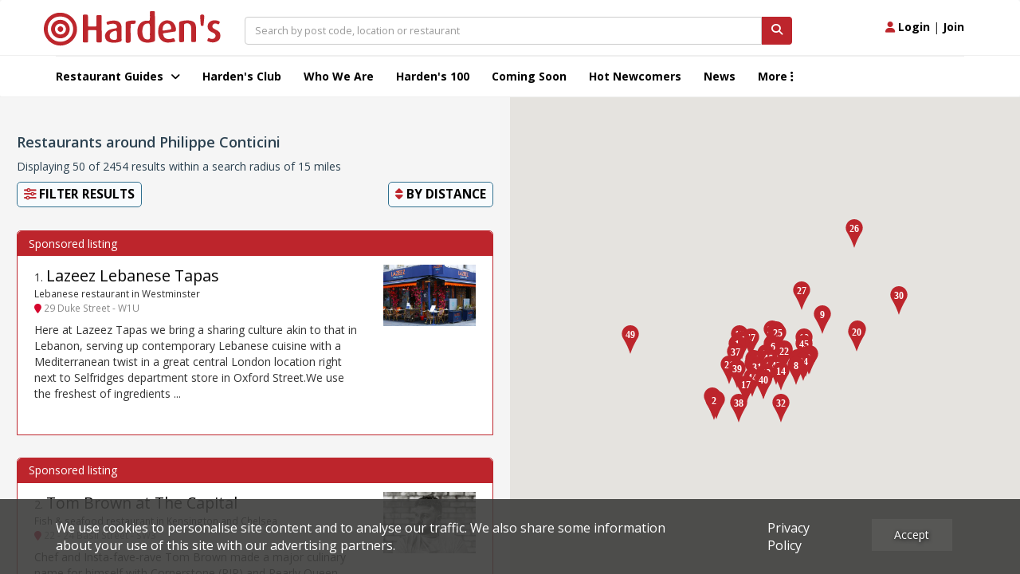

--- FILE ---
content_type: text/html; charset=UTF-8
request_url: https://www.hardens.com/search.php?long=-0.147949&lat=51.542699&s=Near%20to%20Philippe+Conticini&l=Philippe+Conticini&reviews=%5B%22review_only%22%5D
body_size: 48547
content:
<!doctype html>
<html>
<head>
<!-- Google tag (gtag.js) --> 
<script async src="https://www.googletagmanager.com/gtag/js?id=G-THK4SV0Y9L"></script> 
<script> 
    window.dataLayer = window.dataLayer || []; 
    function gtag(){dataLayer.push(arguments);} gtag('js', new Date()); gtag('config', 'G-THK4SV0Y9L'); 
</script>    
    <meta charset="utf-8" />
    <meta name="viewport" content="width=device-width, initial-scale=1, maximum-scale=1, user-scalable=no">
    <meta name="apple-itunes-app" content="app-id=949622414">
    <meta name="google-play-app" content="app-id=com.hardens.restaurantguide">
		<title>Find The Best Restaurants in London with Hardens Guide. Independent Restaurant Reviews for London and the UK!</title>
	<meta name="description" content="Read Independent Restaurants Reviews from Hardens. Long Established And Renowned Restaurant Guide For London and the UK.">
		<meta name="robots" content="noindex, follow">	
<!-- might want to cut this down a bit, this is just all weights & styles -->
<link href='https://fonts.googleapis.com/css?family=Open+Sans:400,300,300italic,400italic,600,600italic,700italic,700,800,800italic' rel='stylesheet' type='text/css'>

<!-- jQuery & jQuery UI -->
<script src="/js_jan/jquery.1.11.3.min.js"></script>
<script src="/js_jan/parallax.min.js"></script>
<script src="/js_jan/sticky.min.js"></script>


<script src="/js_jan/main_jan.js?v=230222"></script>


<script src="/js_jan/bpopup.min.js"></script>
<!--no longer used-->
<!--<script src="/js_jan/facebook_login.js"></script>-->

<!-- adding JqueryUI elements for New filters-->
<link rel="stylesheet" href="//code.jquery.com/ui/1.12.1/themes/base/jquery-ui.css">
<script src="https://code.jquery.com/ui/1.12.1/jquery-ui.js"></script>

<!-- Bootstrap - latest compiled and minified CSS -->
<link rel="stylesheet" href="/css_jan/bootstrap.min.3.3.6.css"  />

<!-- popper - tooltip positioning -->
<script src="/js_jan/popper.min.js"></script>

<!-- Bootstrap - latest compiled and minified JavaScript -->
<script src="/js_jan/bootstrap.min.3.3.6.js"></script>

<!-- jQuery UI -->

<!-- flexslider -->
<script src="/js_new/jquery.flexslider-min.js"></script>
<link rel="stylesheet" href="/css_jan/flexslider.css"  />

<!-- cookie -->
<script src="/js_jan/cookie.min.js"></script>

<!--COOKIE BANNER-->
<link rel="stylesheet" href="/css/cookie_compliance.css">
<script src="/js/cookie_compliance/cookie_banner.js"></script>



<!--hardens ads-->
<script src="/hardens_promotions/js/master.js"></script>
<script src="/hardens_promotions/js/hardens_promotions.js"></script>

<!-- adds stuff-->

<!-- FontAwesome -->
<link rel="stylesheet" href="/css_jan/fontawesome/css/fontawesome.css" />
<link rel="stylesheet" href="/css_jan/fontawesome/css/brands.css" />
<link rel="stylesheet" href="/css_jan/fontawesome/css/solid.css" />

 <link rel="stylesheet" href="/css/opening_times.css">

<!--NEW HEADER-->
<!--<link rel="stylesheet" href="/css_jan/style-static.css?ver=0.5">-->
<link rel="stylesheet" href="/css_jan/circle.css?ver=180121">

<link rel="stylesheet" href="/css_jan/style.css?ver=090325">

<link rel="stylesheet" href="/club/css/club.css?ver=180121">
<link rel="stylesheet" href="/club/css/header.css?ver=180121">
<link rel="stylesheet" href="/club/css/footer.css?ver=180121">
<link rel="stylesheet" href="/club/css/filter.css?v=180121">
<link rel="stylesheet" href="/club/css/layouts.css?ver=270423">
<link rel="stylesheet" href="/club/css/collections.css?ver=040521">

<!-- Add SLIDER CODER -->
<link rel="stylesheet"  href="/club/css/owl.carousel.min.css">
<link rel="stylesheet"  href="/club/css/owl.theme.default.min.css">

<script language="javascript" src="/js_jan/owl.carousel.js"></script>
 <script>
      var owl = $('.owl-carousel');
      owl.owlCarousel({
        margin: 10,
        loop: true,
        responsive: {
          0: {
            items: 1
          },
          600: {
            items: 2
          },
          1000: {
            items: 3
          }
        }
      })
    </script>

<!--Advert-->
<!--don't include in survey page...-->

<link rel="stylesheet" href="/hardens_promotions/css/hardens_promotions.css">

<link rel="stylesheet" href="/leaflet/leaflet_awesome_number_markers.css" />
 <link rel="stylesheet" href="https://unpkg.com/leaflet@1.3.1/dist/leaflet.css"
   integrity="sha512-Rksm5RenBEKSKFjgI3a41vrjkw4EVPlJ3+OiI65vTjIdo9brlAacEuKOiQ5OFh7cOI1bkDwLqdLw3Zg0cRJAAQ=="
   crossorigin=""/>

<script src="https://unpkg.com/leaflet@1.3.1/dist/leaflet.js"
   integrity="sha512-/Nsx9X4HebavoBvEBuyp3I7od5tA0UzAxs+j83KgC8PU0kgB4XiK4Lfe4y4cgBtaRJQEIFCW+oC506aPT2L1zw=="
   crossorigin=""></script>
  <script src="/leaflet/leaflet_awesome_number_markers.js"></script>

<!-- Google Maps -  -->

<script defer src="https://maps.googleapis.com/maps/api/js?key=AIzaSyDUeMfS4I_k-Js9u5_j8DQryu_I0O4gDwg&libraries=places"></script>


	<link rel="canonical" href="https://www.hardens.com/search.php?long=-0.147949&lat=51.542699&s=near%20to%20philippe+conticini&l=philippe+conticini&reviews=%5b%22review_only%22%5d" />
</head>
<body id='searchphp'>






<nav class="navbar">
  <div class="container ">
      <div class="row navbar-header-position">
          <div class="navbar-header">
              <button type="button" class="navbar-toggle collapsed" data-toggle="collapse" data-target="#navbar" aria-expanded="false" aria-controls="navbar">
                  <span class="sr-only">Toggle navigation</span>
                  <i class="fa fa-bars"></i>
              </button>
              <button type="button" class="navbar-toggle collapsed" data-toggle="collapse" data-target="#searchbox" aria-expanded="false" aria-controls="navbar">
                  <span class="sr-only">Toggle search box</span>
                  <i class="fa fa-search"></i>
              </button>
          <div class="navbar-toggle collapsed" aria-expanded="false" aria-controls="navbar">
              <a href="#" class="login_button"><i class="fa fa-user" style="font-size:1em; color:#bd262c"></i> <span style="color:#000; font-weight:bold">Login</span></a> <span style="color:#000;">|</span> <a href="/club/join"><span style="color:#000;font-weight:bold">Join</span></a>
          </div>
              <a class="navbar-brand" href="/"><img src="/img_jan/hardens.svg"></a>
          </div>
          <div id="searchbox" aria-expanded="false" class="navbar-collapse collapse">
              <div class="input-group">
                  <input id="search-top" type="search" value="" class="form-control pac-target-input" placeholder="Search by post code, location or restaurant" autocomplete="off">
                  <span class="input-group-btn">
                      <button id="nav-search-icon" class="btn btn-primary search_button" type="button"><i class="fa fa-search"></i></button>
                  </span>
                  <span id="search-top-suggestions-restaurants" style="width: 649px; top: 35px;"></span>

              </div><!-- /input-group -->
          </div>

          <div class="nav-login navbar-collapse collapse">
              <a href="#" class="login_button"><i class="fa fa-user"></i> Login</a> | <a href="/club/join">Join</a>
          </div>
      </div>

  </div>
    <div class="container-fluid hardens-nav-wrapper">
        <div class="row">
            <div class="container">
                <div id="navbar" class="navbar-collapse collapse">
                    <ul class="nav navbar-nav">

                        <li class="dropdown">
                            <a href="#londonguide" id="explore_menu" class=" dropdown-toggle" data-toggle="dropdown" aria-expanded="false">Restaurant Guides <i class="fa fa-angle-down"></i></a>
                        </li>
                        <!--
                        <li class="drop-show"><a href="/restaurants/london/">London Restaurant Guide</a></li>
                        <li class="drop-show"><a href="#">UK City Guides</a></li>-->
                        <li><a class="" href="/club/platinum-membership/">Harden's Club</a>
                        <li><a class="" href="/whoweare.php">Who We Are</a></li></li>
<!--                        <li><a href="#">Best For</a></li>-->
                        <li><a class="" href="/top-100-uk-restaurants/">Harden's 100</a> </li>
                        <li><a class="" href="/restaurants/coming-soon/">Coming Soon</a></li>
                        <li><a class="" href="/restaurants/hot-newcomers/">Hot Newcomers</a></li>
                        <li><a class="" href="/news/">News</a></li>
                        <li class="dropdown"><a href="#" class=" dropdown-toggle" id="moreitems" data-toggle="dropdown" aria-expanded="false">More <i class="fa fa-ellipsis-v"></i></a>
                            <ul class="dropdown-menu more-dropdown" aria-labelledby="moreitems">
                                <li><a href="/app" target="_blank">IOs / Android Apps</a></li>
                                <li><a href="/gifts/gifts.php">Corporate Gifts</a></li>
                                <li><a href="/about/contact.php">Contact Us</a></li>
                             </ul>
                        </li>



                    </ul>
                </div><!--/.nav-collapse -->
            </div>
        </div>
    </div>
</nav>
<div id="explore_main" class="nav-expand">
	<div>
		<div class="container pt20 pb20 hardens-nav-guides">
                    <div class="row">
			<div class="col-sm-4 clearfix">
                            <h5 name="londonguide">London Restaurant Guide</h5>
                            <div class="row">
                                <div class="col-md-6 col-sm-12 col-xs-6 clearfix">
                                    <ul>
                                        <li><a href="/restaurants/london/soho/">Soho</a></li>
                                        <li><a href="/restaurants/london/covent-garden/">Covent Garden</a></li>
                                        <li><a href="/restaurants/london/mayfair/">Mayfair</a></li>
                                        <li><a href="/restaurants/london/kensington/">Kensington</a></li>
                                        <li><a href="/restaurants/london/canary-wharf/">Canary Wharf</a></li>
                                        <li><a href="/restaurants/london/chelsea/">Chelsea</a></li>
                                        <li><a href="/restaurants/london/fulham/">Fulham</a></li>
                                    </ul>
                                </div>
                                <div class="col-md-6 col-sm-12 col-xs-6 clearfix">
                                    <ul>
                                        <li><a href="/restaurants/london/city/">City</a></li>
                                        <li><a href="/restaurants/london/southbank/">Southbank</a></li>
                                        <li><a href="/restaurants/london/hackney/">Hackney</a></li>
                                        <li><a href="/restaurants/london/shoreditch/">Shoreditch</a></li>
                                        <li><a href="/restaurants/london/islington/">Islington</a></li>
                                        <li><a href="/restaurants/london/camden-town/">Camden Town</a></li>
                                    </ul>
                                </div>
                            </div>
			</div>
			<div class="col-sm-4 clearfix ">
				<h5>UK City Guide</h5>
                <div class="row">
                    <div class="col-md-6 col-sm-12 col-xs-6 clearfix">
                        <ul>
                            <li><a href="/restaurants/bath/">Bath</a></li>
                            <li><a href="/restaurants/birmingham/">Birmingham</a></li>
                            <li><a href="/restaurants/brighton/">Brighton</a></li>
                            <li><a href="/restaurants/bristol/">Bristol</a></li>
                            <li><a href="/restaurants/cambridge/">Cambridge</a></li>
                            <li><a href="/restaurants/edinburgh/">Edinburgh</a></li>

                        </ul>
                    </div>
                    <div class="col-md-6 col-sm-12 col-xs-6 clearfix">
                        <ul>
                            <li><a href="/restaurants/glasgow/">Glasgow</a></li>
                            <li><a href="/restaurants/liverpool/">Liverpool</a></li>
                            <li><a href="/restaurants/london">London</a></li>
                            <li><a href="/restaurants/manchester/">Manchester</a></li>
                            <li><a href="/restaurants/newcastle+upon+tyne/">Newcastle</a></li>
                            <li><a href="/restaurants/oxford/">Oxford</a></li>

                        </ul>
                    </div>
                </div>
			</div>
            <div class="col-sm-4 clearfix ">
                <div class="nav-header-club">
                </div>
            </div>
                </div><!-- row -->
		</div>
	</div>
</div>

    <!-- login popup -->
    <div id='login_popup' class="col-md-3 no_padding" style='display:none;' >

        <div class="blue_bg white f18 bold clearfix ">
            <div class="left p20">Login</div><div class="close_popup right hover black p20 hover"><i class="fa fa-minus-circle"></i></div>
        </div>
        <div class='clear'></div>

        <form name="login" id="login_form1" action="/members/Login.php" method="POST">

                                <input name="page" type="hidden" value="/members/member_centre.php">
<!--                    <input name="page" type="hidden" value="/search.php">-->
            
            <input name="diary_request" type="hidden" value="">

            <div class="ml20 mr20 mb20">

                <div class="input_label">Email Address</div>
                <input class="input_white" type="email" name="Mail_account_login" value="" >
                <div class='validation' id='Mail_account_login_message'></div>

                <div class="input_label">Password</div>
                <div class="pw_with_forgot">
                    <input class="input_white_forgot" type="password" name="Password_login" >
                    <span class="forgot_pw red"><a href='/members/forgot-password.php'>Forgot</a></span>
                </div>
                <div class='validation' id='Password_login_message'></div>
                <br/>

                <input class="mt5" type="checkbox" name="remember_me_login" id="remember_me" >
                <span> Remember me</span>

                <input type="hidden" name="login" value="1" >

                <div class="row">
                    <div id="login_click" class="orange_button white bold m20 hover ">LOGIN</div>
                </div>
                <div class="text-center mt20 f12">No Account? <a href='/club/join' class="underline">Join</a></div>
            </div>
        </form>
    </div>

<script>
$(document).ready( function(){

	// explore menu
	var menu_state = 'closed'

	$('#explore_menu').click( function(e) {
            e.preventDefault();
            if( menu_state == 'open' ){
                $('#explore_menu').removeClass('explore_hover');
                $('#explore_main').slideUp();
                menu_state = 'closed';
            } else {
                $('#explore_menu').addClass('explore_hover');
                $('#explore_main').slideDown();
                menu_state = 'open';
            }
	});

        $('.filter-holder-trigger').click(function(e) {
	  e.preventDefault();
	  $('.filter-holder').toggleClass("active");
	  $('.filter-button-holder').toggleClass("active");
	  $('body').toggleClass("preventscroll");
	});

         $('.filter-button-trigger').click(function(e) {
	  e.preventDefault();
	  $('.filter-holder').removeClass("active");
          $('.filter-button-holder').removeClass("active");
          $('body').toggleClass("preventscroll");
	});

	// login popup
	$('.login_button').click( function() {

            $('#login_popup').bPopup({
                closeClass: 'close_popup'
            });
	});

	// login front end
	$('#login_click').click( function() {

            // validation
            // get values

            var email = $('input[name=Mail_account_login]').val();
            var pw = $('input[name=Password_login]').val();

            // validate values
            var form_ok = true;

            if( email == '' || !validateEmail(email) ){
                val_message( 'Mail_account_login' , 'Please check your email address' );
                form_ok = false;
            }

            if( pw == '' ) {
                val_message( 'Password_login' , 'Please input a password' );
                form_ok = false;
            }

            // submit form
            if( form_ok ) {
                $('#login_form1').submit();
            }
	});

        // advert...
        $("#sliding-advert-panel").slideDown("slow");

        $(function () {
          $('[data-toggle="tooltip"]').tooltip();
        });

        HARDENSSITE.PROMOTIONS.init();

});
</script>

<div class="filter-holder">
    <div class="close-filter">
        <a class="filter-holder-trigger">Close <i class="fa fa-close"></i></a>

    </div>


        

    <div class="filter-group club-filter club-gradient">
        <div class="checkbox">
            <input style="height: 25px; margin-top:-2px;" type="checkbox" value="" id="club_offers_cb" > <label>Show exclusive offers</label>
        </div>
    </div>
    
    <div class="filter-group prices">
    <label>Price</label>
        <div class="price-grid">
                <a data-value="1_44" class="price-grid-item ">£ <span>&pound;0-44</span></a>
                <a data-value="45_59" class="price-grid-item ">£ <span>&pound;45-59</span></a>
                <a data-value="60_74" class="price-grid-item ">£ <span>&pound;60-74</span></a>
                <a data-value="75_99" class="price-grid-item ">£ <span>&pound;75-99</span></a>
                <a data-value="100_999999" class="price-grid-item ">£ <span>&pound;100+</span></a>
        </div>
    </div>
    <div class="filter-group selectgroup">
        
    <label>Ratings (Minimum Value)</label>
    
        <div>
            <label class="inner">Food</label>
            <select class="filter" name="food" id="food">
                <option value="">Any</option>
                    <option value="1" >1 - Poor</option>
                    <option value="2" >2 - Average</option>
                    <option value="3" >3 - Good</option>
                    <option value="4" >4 - Very Good</option>
                    <option value="5" >5 - Excellent</option>
                
            </select>
        </div>
        <div>
            <label  class="inner">Service</label>
            <select class="filter" name="service" id="service">
                <option value="">Any</option>
                    <option value="1" >1 - Poor</option>
                    <option value="2" >2 - Average</option>
                    <option value="3" >3 - Good</option>
                    <option value="4" >4 - Very Good</option>
                    <option value="5" >5 - Excellent</option>
                
           </select>
        </div>
        <div>
            <label  class="inner">Ambience</label>
            <select class="filter" name="ambience" id="ambience">
                <option value="">Any</option>
                    <option value="1" >1 - Poor</option>
                    <option value="2" >2 - Average</option>
                    <option value="3" >3 - Good</option>
                    <option value="4" >4 - Very Good</option>
                    <option value="5" >5 - Excellent</option>
                
            </select>
        </div>
    </div>

    <div class="filter-group prices">
        <label>Search Radius</label>
        <input type="text" id="amount" readonly value="20" style="border:0;">
        <div id="radiusfilter"></div>
    </div>

<!--    <div class="filter-group prices">
        <label>Reviews</label>
        <input type="checkbox" id="reviews" checked> <span>Show only reviewed Restaurants</span>
    </div>-->

    <div class="filter-group">
        <label>Cuisine</label>
       <ul id="filter-cuisine" class="multiple-filters filter-cuisine">
           <li class="current"><a href="" data-value="all">Any Cuisine</a></li>
           <li class=""><a href="" data-value="French-Vietnamese">French-Vietnamese</a></li>
           <li class=""><a href="" data-value="Pakistani">Pakistani</a></li>
           <li class=""><a href="" data-value="Afghani">Afghani</a></li>
           <li class=""><a href="" data-value="Fusion">Fusion</a></li>
           <li class=""><a href="" data-value="Pan-Asian">Pan-Asian</a></li>
           <li class=""><a href="" data-value="Game">Game</a></li>
           <li class=""><a href="" data-value="Persian">Persian</a></li>
           <li class=""><a href="" data-value="Afternoon+tea">Afternoon tea</a></li>
           <li class=""><a href="" data-value="Georgian">Georgian</a></li>
           <li class=""><a href="" data-value="Peruvian">Peruvian</a></li>
           <li class=""><a href="" data-value="American">American</a></li>
           <li class=""><a href="" data-value="German">German</a></li>
           <li class=""><a href="" data-value="Pizza">Pizza</a></li>
           <li class=""><a href="" data-value="Argentinian">Argentinian</a></li>
           <li class=""><a href="" data-value="Greek">Greek</a></li>
           <li class=""><a href="" data-value="Polish">Polish</a></li>
           <li class=""><a href="" data-value="Australian">Australian</a></li>
           <li class=""><a href="" data-value="Hungarian">Hungarian</a></li>
           <li class=""><a href="" data-value="Portuguese">Portuguese</a></li>
           <li class=""><a href="" data-value="Azerbaijani">Azerbaijani</a></li>
           <li class=""><a href="" data-value="Ice+cream">Ice cream</a></li>
           <li class=""><a href="" data-value="Russian">Russian</a></li>
           <li class=""><a href="" data-value="BBQ">BBQ</a></li>
           <li class=""><a href="" data-value="Indian">Indian</a></li>
           <li class=""><a href="" data-value="Salads">Salads</a></li>
           <li class=""><a href="" data-value="Belgian">Belgian</a></li>
           <li class=""><a href="" data-value="Indian%2C+Southern">Indian, Southern</a></li>
           <li class=""><a href="" data-value="Sandwiches%2C+cakes%2C+etc">Sandwiches, cakes, etc</a></li>
           <li class=""><a href="" data-value="Brazilian">Brazilian</a></li>
           <li class=""><a href="" data-value="Indonesian">Indonesian</a></li>
           <li class=""><a href="" data-value="Scandinavian">Scandinavian</a></li>
           <li class=""><a href="" data-value="British%2C+Modern">British, Modern</a></li>
           <li class=""><a href="" data-value="International">International</a></li>
           <li class=""><a href="" data-value="Scottish">Scottish</a></li>
           <li class=""><a href="" data-value="British%2C+Traditional">British, Traditional</a></li>
           <li class=""><a href="" data-value="Irish">Irish</a></li>
           <li class=""><a href="" data-value="Soup">Soup</a></li>
           <li class=""><a href="" data-value="Burgers%2C+etc">Burgers, etc</a></li>
           <li class=""><a href="" data-value="Israeli">Israeli</a></li>
           <li class=""><a href="" data-value="South+African">South African</a></li>
           <li class=""><a href="" data-value="Burmese">Burmese</a></li>
           <li class=""><a href="" data-value="Italian">Italian</a></li>
           <li class=""><a href="" data-value="South+American">South American</a></li>
           <li class=""><a href="" data-value="Cajun%2Fcreole">Cajun/creole</a></li>
           <li class=""><a href="" data-value="Japanese">Japanese</a></li>
           <li class=""><a href="" data-value="Spanish">Spanish</a></li>
           <li class=""><a href="" data-value="Canadian">Canadian</a></li>
           <li class=""><a href="" data-value="Japanese%2C+Teppan-yaki">Japanese, Teppan-yaki</a></li>
           <li class=""><a href="" data-value="Sri+Lankan">Sri Lankan</a></li>
           <li class=""><a href="" data-value="Singaporean">Singaporean</a></li>
           <li class=""><a href="" data-value="Chicken">Chicken</a></li>
           <li class=""><a href="" data-value="Kazakhstani">Kazakhstani</a></li>
           <li class=""><a href="" data-value="Steaks+%26+grills">Steaks & grills</a></li>
           <li class=""><a href="" data-value="Chinese">Chinese</a></li>
           <li class=""><a href="" data-value="Korean">Korean</a></li>
           <li class=""><a href="" data-value="Sudanese">Sudanese</a></li>
           <li class=""><a href="" data-value="Chinese%2C+Dim+sum">Chinese, Dim sum</a></li>
           <li class=""><a href="" data-value="Kosher">Kosher</a></li>
           <li class=""><a href="" data-value="Swiss">Swiss</a></li>
           <li class=""><a href="" data-value="Cr%C3%AApes">Crêpes</a></li>
           <li class=""><a href="" data-value="Lebanese">Lebanese</a></li>
           <li class=""><a href="" data-value="Syrian">Syrian</a></li>
           <li class=""><a href="" data-value="Cuban">Cuban</a></li>
           <li class=""><a href="" data-value="Malaysian">Malaysian</a></li>
           <li class=""><a href="" data-value="Taiwanese">Taiwanese</a></li>
           <li class=""><a href="" data-value="Danish">Danish</a></li>
           <li class=""><a href="" data-value="Mauritian">Mauritian</a></li>
           <li class=""><a href="" data-value="Thai">Thai</a></li>
           <li class=""><a href="" data-value="East+%26+Cent.+European">East & Cent. European</a></li>
           <li class=""><a href="" data-value="Mediterranean">Mediterranean</a></li>
           <li class=""><a href="" data-value="Tunisian">Tunisian</a></li>
           <li class=""><a href="" data-value="Egyptian">Egyptian</a></li>
           <li class=""><a href="" data-value="Mexican">Mexican</a></li>
           <li class=""><a href="" data-value="Turkish">Turkish</a></li>
           <li class=""><a href="" data-value="Ethiopian">Ethiopian</a></li>
           <li class=""><a href="" data-value="Middle+Eastern">Middle Eastern</a></li>
           <li class=""><a href="" data-value="Vegan">Vegan</a></li>
           <li class=""><a href="" data-value="Filipino">Filipino</a></li>
           <li class=""><a href="" data-value="Moroccan">Moroccan</a></li>
           <li class=""><a href="" data-value="Vegetarian">Vegetarian</a></li>
           <li class=""><a href="" data-value="Fish+%26+chips">Fish & chips</a></li>
           <li class=""><a href="" data-value="North+African">North African</a></li>
           <li class=""><a href="" data-value="Vietnamese">Vietnamese</a></li>
           <li class=""><a href="" data-value="Fish+%26+seafood">Fish & seafood</a></li>
           <li class=""><a href="" data-value="Organic">Organic</a></li>
           <li class=""><a href="" data-value="West+African">West African</a></li>
           <li class=""><a href="" data-value="French">French</a></li>
           <li class=""><a href="" data-value="Caribbean">Caribbean</a></li>
           <li class=""><a href="" data-value="Pan-African">Pan-African</a></li>
             
    </div>
    
    <div class="filter-group">
        <label>Facilities</label>
        <ul class="multiple-filters filter-facilities">
           <li class="current"><a href="" data-value="all">Any</a></li>
            <li class=""><a href="" data-value="BYO">BYO</a></li>
            
            <li class=""><a href="" data-value="Children_facilities">Children's Facilities</a></li>
            
            <li class=""><a href="" data-value="Outside_tables">Outside Tables</a></li>
            
            <li class=""><a href="" data-value="PrivateRooms">Private Rooms</a></li>
            
        </ul>
    </div>
    <div class="filter-group">
    </div>    
</div><!-- end filter bar -->
<div class="filter-button-holder text-center">
    <button id="filter_results" class="filter-button-trigger btn btn-filter"><i class="fa fa-sliders"></i> Filter results</button> 
    <button class="btn btn-clear reset-filters"><i class="fa fa-minus-circle"></i> Reset</button>
</div>

<div class="grey-bg " id="search-results">

    <div id="re-search-area" style="display:none;"><div class="btn btn-primary">Re-Search Here</div></div>
    <div id="map"></div>
    
    <div class="results">
    	<div class="padded">
            <div class="pag">
                <h4>Restaurants around Philippe Conticini</h4>
                
                <h5 class="result_count" id="result_message">&nbsp;</h5>

                <div class="row">
                    <div class="fixed-filters">
                        <div class="col-xs-6"><a href="#" class="filter-holder-trigger"><i class="fa fa-sliders"></i> Filter Results</a> </div>
                        <div class="col-xs-6 text-right">
                            <ul class="order-list filter-list">				
                                <li class="dropdown">
                                    <a href="" class="dropdown-toggle select-holder-trigger" data-toggle="dropdown" role="button" aria-haspopup="true" aria-expanded="false"><i class="fa fa-sort"></i> By <span id="order_name">distance</span></a>
                                    <ul class="dropdown-menu order-by">
                                        <li class="current"><a href="" data-order="distance" >Distance</a></li>
                                        <li><a href="" data-order="price" >Price</a></li>
                                        <li><a href="" data-order="F" >Food Rating</a></li>
                                        <li><a href="" data-order="S" >Service Rating</a></li>
                                        <li><a href="" data-order="A" >Ambience Rating</a></li>
                                    </ul>
                                </li>	
                            </ul>
                        </div>
                    </div>
                </div>
            </div>
            
          <link rel="stylesheet" type="text/css" href="https://cdnjs.cloudflare.com/ajax/libs/slick-carousel/1.8.1/slick.css"/>
          <link rel="stylesheet" type="text/css" href="https://cdnjs.cloudflare.com/ajax/libs/slick-carousel/1.8.1/slick-theme.css"/>
          <script type="text/javascript" src="https://cdnjs.cloudflare.com/ajax/libs/slick-carousel/1.8.1/slick.js"></script>

            <div id="results_list"></div>
            
            <div class="text-center">
                <button id="load_more" class="btn btn-alt" data-page="2" data-displaycount="0" data-totalcount="0" data-radius="0" data-incrementcount="0" data-stopincrement="0"><span id="load_more_text">Load more</span> <i class="fa fa-spinner spin"></i></button>
                <p id="no_more_found" class="warning" style="display:none;" >No restaurants found. Please try a different search.</p>
            </div>
        </div>
        
        			

<footer class="navy-bg" id="main-footer">
    <div id="base-links">
          <span>&copy; 2026 Harden's Limited</span>
		  <br/>
		  <span class="link"><a href="/sitemap.php">Sitemap</a></span>
          <span class="link"><a href="/about/faq/">FAQ</a></span>
          <span class="link"><a href="/terms-and-conditions/">Terms &amp; Conditions</a></span>
          <span class="link"><a href="/privacy-policy/">Privacy Policy</a></span>
          <span class="link"><a href="/business/Dashboard.php">Restaurateurs</a></span>
    </div>
</footer>


	<!-- Hotjar Tracking Code for www.hardens.com -->
	<script>
	    (function(f,b){
	        var c;
	        f.hj=f.hj||function(){(f.hj.q=f.hj.q||[]).push(arguments)};
	        f._hjSettings={hjid:37946, hjsv:4};
	        c=b.createElement("script");c.async=1;
	        c.src="//static.hotjar.com/c/hotjar-"+f._hjSettings.hjid+".js?sv="+f._hjSettings.hjsv;
	        b.getElementsByTagName("head")[0].appendChild(c);
	    })(window,document);
	</script>


	<!-- Qubit tag  -->
	<script>
	jQuery(document).ready(function() {
		jQuery.getScript("//d3c3cq33003psk.cloudfront.net/opentag-138157-hardens.js");
	});
	</script>




<!-- google analytics -->
<script type="text/javascript">
  var _gaq = _gaq || [];
  _gaq.push(['_setAccount', 'UA-1065760-1']);
  _gaq.push(['_trackPageview']);
  (function() {
    var ga = document.createElement('script'); ga.type = 'text/javascript'; ga.async = true;
    ga.src = ('https:' == document.location.protocol ? 'https://' : 'http://') + 'stats.g.doubleclick.net/dc.js';
    var s = document.getElementsByTagName('script')[0]; s.parentNode.insertBefore(ga, s);
  })();
</script>



<script src="https://tags.crwdcntrl.net/c/7881/cc_af.js"></script>


<!-- twitter-->
<script src="//platform.twitter.com/oct.js" type="text/javascript"></script>
<script type="text/javascript">
twttr.conversion.trackPid('l6287', { tw_sale_amount: 0, tw_order_quantity: 0 });</script>
<noscript>
<img height="1" width="1" style="display:none;" alt="" src="https://analytics.twitter.com/i/adsct?txn_id=l6287&p_id=Twitter&tw_sale_amount=0&tw_order_quantity=0" />
<img height="1" width="1" style="display:none;" alt="" src="//t.co/i/adsct?txn_id=l6287&p_id=Twitter&tw_sale_amount=0&tw_order_quantity=0" /></noscript>

<!-- Facebook Conversion Code for Hardens Web Visitor -->
<script>(function() {
var _fbq = window._fbq || (window._fbq = []);
if (!_fbq.loaded) {
var fbds = document.createElement('script');
fbds.async = true;
fbds.src = '//connect.facebook.net/en_US/fbds.js';
var s = document.getElementsByTagName('script')[0];
s.parentNode.insertBefore(fbds, s);
_fbq.loaded = true;
}
})();
window._fbq = window._fbq || [];
window._fbq.push(['track', '6026685002788', {'value':'0.00','currency':'USD'}]);
</script>
<noscript><img height="1" width="1" alt="" style="display:none" src="https://www.facebook.com/tr?ev=6026685002788&amp;cd[value]=0.00&amp;cd[currency]=USD&amp;noscript=1" /></noscript>
	
    </div>	
</div>
<script>

// Read a page's GET URL variables and return them as an associative array.
function getUrlVars()
{
    var vars = [], hash;
    var hashes = window.location.href.slice(window.location.href.indexOf('?') + 1).split('&');
    for(var i = 0; i < hashes.length; i++)
    {
        hash = hashes[i].split('=');
        vars.push(hash[0]);
        vars[hash[0]] = hash[1];
    }
    return vars;
}

var map = {};
var c = {};

var infowindow;
var hoverinfowindow = {};
var marker = [];
var clickinfowindow;

  $( function() {
    $( "#radiusfilter" ).slider({
      value:15,
      min: 0,
      max: 100,
      step: 0.1,
      slide: function( event, ui ) {
          $("#amount").val(ui.value + " miles");
      }
    });
    $( "#amount" ).val($( "#radiusfilter" ).slider( "value" ) +" miles" );
  } );

function createMarker(number,map,geo,tooltip) 
{
    var image = 
    {
        url: 'map-marker.php?i=' + number,
        size: new google.maps.Size(24, 36),
    };

    marker[ number ] = new google.maps.Marker({
        position: new google.maps.LatLng(geo[0],geo[1]),
        number:number,
        map: map,
        icon: image,
        id: 'icon_'+number,
    });
	
    marker[ number ].hoverinfowindow = new google.maps.InfoWindow({content: tooltip});

    // click
    google.maps.event.addListener(marker[ number ], "click", function() 
    {
        if (infowindow) infowindow.close();
        if (clickinfowindow) clickinfowindow.close();

        infowindow = new google.maps.InfoWindow({content: tooltip});
        infowindow.open(map, marker[ number ]);

        highlight_result( marker[ number ].number );

    });

    // hover
    hoverobj = document.getElementById('result_'+number );

    google.maps.event.addDomListener( hoverobj, 'click', function() 
    {
        if (infowindow) infowindow.close();
        if (clickinfowindow) clickinfowindow.close();

        clickinfowindow = marker[ number ].hoverinfowindow;
        marker[ number ].hoverinfowindow.open(map, marker[ number ]);

        highlight_result( marker[ number ].number );

    });
}

function highlight_result( number )
{
    var selector = "result_"+number;

    // remove class from all
    $('.result').removeClass('highlight');

    $('#'+selector).addClass('highlight');

    // scroll to the selected one
    var top = -80 + $('#'+selector).offset().top - $('#'+selector).parent().offset().top - $('#'+selector).parent().scrollTop()
    $('.results').animate({ scrollTop: top }, 400);
}

$(document).ready( function() 
{
    $('.price-grid a').click( function(e){

        e.preventDefault();
        e.stopPropagation();

        if( $(this).hasClass('selected'))
        {
            $(this).removeClass('selected')
        }
        else
        {
            $(this).addClass('selected')
        }
    });			

    $('.mobile-search-filter').click( function(){
    });
	
    	
    /* order by */
    $('.order-by a').click( function(e)
    {
        e.preventDefault();

        $('.order-by a').parent().removeClass('current');
        $(this).parent().addClass('current');
		
        var order = $(this).attr('data-order');		
        var order_name = $(this).text().toLowerCase();
		
        $('#order_name').text( '' );
        $('#order_name').text( order_name );
		
        // order the list man
        var $wrapper = $('#results_list');
        $wrapper.find('.search_listing').sort(function(a, b) {
            return +$(a).attr('data-'+order) < +$(b).attr('data-'+order) ? 1 : -1;
        }).appendTo($wrapper);		
		
        // re assign markers
        count = 1;

        $wrapper.find('.search_listing').each( function()
        {
            var original_marker = $(this).attr( 'data-marker' );

            var new_number = count;

            // update marker
            var image = {
              url: 'map-marker.php?i=' + new_number,
              size: new google.maps.Size(24, 36),
            };		
            marker[original_marker].setIcon( image ) ;

            // update listing number
            $(this).find( '.order_number' ).text( count );
            count = count + 1;
        });
    });

    // keeps dropdowns open on mobile
    if( /Android|webOS|iPhone|iPad|iPod|BlackBerry|IEMobile|Opera Mini/i.test(navigator.userAgent) ) 
    {
        $('.dropdown').on('hide.bs.dropdown', function () {
            return false;
        });
    }	

    /* features */

    $('.filter-facilities a').click( function(e){

        e.preventDefault();
        e.stopPropagation();

        if( $(this).attr('data-value') == 'all' )
        {
            $('.filter-facilities a').parent().removeClass('current');
        } 
        else 
        {
            $('.filter-facilities a[data-value="all"]').parent().removeClass('current');
        }

        $(this).parent().toggleClass('current');

        if( $(this).attr('data-value') == 'all')
        {	
            $('.filter-facilities a[data-value="all"]').parent().addClass('current');
        } 
    });

    // select options in url
//    var filters = getUrlVars();

    function map_moved()
    {
        $('#re-search-area').show();
    }

    /* research click */
    $('#re-search-area').click( function()
    {
        // get new long lat from map, reload page
        center = map.getCenter();

        const lat = center.lat();
        const lng = center.lng();

        const queryString = window.location.search;
        const urlParams = new URLSearchParams(queryString);       
        const searchRadius = urlParams.get('search_radius')


        var oldLat = urlParams.get('lat')
        var oldLong = urlParams.get('long')

        $('#load_more').attr('data-page', 1 );

        url = queryString.replace("long=" + oldLong, "long=" +lng);
        url = url.replace("lat=" + oldLat, "lat=" +lat);
        window.location.href = url;		

//        const new_url = '/search.php?search_radius=' + searchRadius + '&long='+ lng +'&lat='+ lat +'&reviews=["review_only"]';
//        window.location.href = new_url;		
    });
	
    /* create map */
     c = {lat: 51.542699, lng: -0.147949};
     map = new google.maps.Map(document.getElementById('map'), {
            zoom: 15,
            center: c,
            disableDefaultUI: true,
            zoomControl: true,
            zoomControlOptions: {
                position: google.maps.ControlPosition.TOP_LEFT
            },
    });
    
    // map moved
    google.maps.event.addListener(map, 'dragend', function() { map_moved() } );	

    /* initial load */
   $.get( "/search/search_result.php"+ window.location.search, function( data ) 
   {
        $( "#results_list" ).append( data );
        $('#load_more').find('.fa-spinner').hide();
           $('.sponsored-list').slick({
             dots: true,
             arrows:false,
             infinite: true,
             speed: 300,
             slidesToShow: 1,
             adaptiveHeight:true
           });
   });

    /* load more */

    $('#load_more').click( function(){

        $(this).find('.fa-spinner').show();

        var page = parseInt( $(this).attr('data-page') );
        var url = "/search/search_result.php";
        
        var totalResults = parseInt( $(this).attr('data-totalcount') );
        var displayCount = parseInt( $(this).attr('data-displaycount') );

        var updateCount = 0;
        var searchRadius = parseFloat( $(this).attr('data-radius') );
        var newSearchRadius = searchRadius;
        var incrementCount = parseInt($(this).attr('data-incrementcount'));
        
        if (totalResults == displayCount)
        {
            newSearchRadius = getNewRadius(searchRadius);
//            var radiusChange = 5;
//            if (searchRadius < 1)
//            {
//                radiusChange = 0.1;
//                newSearchRadius = (searchRadius + radiusChange).toFixed(1);
//            }
//            else if (searchRadius < 10)
//            {
//                radiusChange = 0.5;
//                newSearchRadius = (searchRadius + radiusChange).toFixed(1);
//            }
//            else
//            {
//                newSearchRadius = searchRadius + radiusChange;
//            }

            $("#radiusfilter").slider({"value":newSearchRadius});
            $("#radiusfilter").prop("value", newSearchRadius);
            $("#amount").val(newSearchRadius + " miles" );
            
            $(this).attr('data-incrementcount', incrementCount + 1);
            updateCount = 1;
        }
        
//        if (window.location.search.toLowerCase().indexOf("page=") >= 0)
//        {
//            url = url + window.location.search.replace( 'page=1', 'page='+page );
//        } 
//        else 
//        {
        url = url + window.location.search + '&page='+page + '&update_count=' + updateCount + '&display_count=' + displayCount + '&total=' + totalResults;

 //       if (updateCount == 1)
        {
            const queryString = window.location.search;
            const urlParams = new URLSearchParams(queryString);       
            var urlSearchRadius = urlParams.get('search_radius')
            url = url.replace("search_radius=" + urlSearchRadius, "search_radius=" +newSearchRadius);
        }
//        }

        $.get( url, function( data ) 
        {
          $( "#results_list" ).append( data );
          $('#load_more').attr('data-page', page+1 )
          $('#load_more').find('.fa-spinner').hide();
        });
    });

    $('#filter_results').find('.fa-spinner').hide();

    $('#filter_results').click( function()
    {
        // reload page

        $(this).find('.fa-spinner').show();

        var page = 1;

        var s = encodeURI( "Near to Philippe Conticini" );
        var l = encodeURI( "Philippe Conticini" );

        var minFoodVal      = $('#food').val();
        var minServiceVal   = $('#service').val();
        var minAmbienceVal  = $('#ambience').val();

        var searchRadius    = $('#amount').val();
        searchRadius = searchRadius.replace("miles", "").trim();
                
        var url = "/search.php?";

        url = url + "long=-0.147949&lat=51.542699&s="+s+"&l="+l;
        url = url + "&search_radius="+searchRadius;
        url = url + "&page="+page;
        
        var price = getPrices();
        url = url + "&price="+JSON.stringify( price );

        if (minFoodVal != "")
        {
            url = url + "&food="+ minFoodVal ;
        }
        if (minServiceVal != "")
        {
            url = url + "&service="+ minServiceVal ;
        }
        if (minAmbienceVal != "")
        {
            url = url + "&ambience="+ minAmbienceVal ;
        }

//        var reviews = "";
//        if ($('#reviews:checkbox:checked').length > 0)
//        {
//            reviews="review_only";
//        }
        var reviews = "review_only";
        
        var club = "";
        if ($('#club_offers_cb:checkbox:checked').length > 0)
        {
            club="club_only";
        }

        var cuisine = getCuisines();
        var facilities = getFacilities();

        url = url + "&facilities="+JSON.stringify( facilities );
        url = url + "&cuisine="+JSON.stringify( cuisine );
        url = url + "&reviews="+reviews;
        url = url + "&club="+club;
		
                
          
        
         
        
        window.location.href = url;
    });

    $('#filter-cuisine > li > a').click( function(e)
    {
        e.preventDefault();
        e.stopPropagation();

        if( $(this).attr('data-value') == 'all' )
        {
            $('#filter-cuisine a').parent().removeClass('current');
        } 
        else 
        {
            $('#filter-cuisine a[data-value="all"]').parent().removeClass('current');
        }

        $(this).parent().toggleClass('current');

        if( $(this).attr('data-value') == 'all' || count == 0 ){	
            $('.filter-cuisine a[data-value="all"]').parent().addClass('current');
        } 
    });

    $('.reset-filters').click( function(e)
    {
        e.preventDefault();
        e.stopPropagation();

        $("#food").val($("#food option:first").val());
        $("#service").val($("#service option:first").val());
        $("#ambience").val($("#ambience option:first").val());

        $( "#radiusfilter" ).slider({
          value:20
        });
        $("#amount").val("20 miles" );

        $('#reviews').prop('checked',false);
        $('#club_offers_cb').prop('checked',false);

        $('#filter-cuisine >li > a').each( function()
        {
            $(this).parent().removeClass('current');
        });
        $('#filter-cuisine a[data-value="all"]').parent().addClass('current');
        
        $('.price-grid a').each( function()
        {
            $(this).removeClass('selected');
        });

        $('.filter-facilities a').each( function(){
            $(this).parent().removeClass('current');
        });

        $('.filter-facilities a[data-value="all"]').parent().addClass('current');
        
    });
    
    function getCuisines()
    {
        var cuisine = [];
        $('#filter-cuisine >li > a').each( function(){

            if( $(this).parent().hasClass('current') ){
                var value = $(this).attr('data-value');
                cuisine.push( value );
            }
        });
        
        return cuisine;
    };
    
    function getPrices()
    {
        var price = [];
        $('.price-grid a').each( function(){

            if( $(this).hasClass('selected') )
            {
                var value = $(this).attr('data-value');
                price.push( value );
            }
        });
        
        return price;
    };
    
    function getFacilities()
    {
        var facilities = [];
        $('.filter-facilities a').each( function()
        {
            if( $(this).parent().hasClass('current') )
            {
                var value = $(this).attr('data-value');
                facilities.push( value );
            }
        })

        return facilities;
    };
    
    function getNewRadius(searchRadius)
    {
        var newSearchRadius = searchRadius;
        var radiusChange = 5;
        if (searchRadius < 1)
        {
            radiusChange = 0.1;
            newSearchRadius = (searchRadius + radiusChange).toFixed(1);
        }
        else if (searchRadius < 10)
        {
            radiusChange = 0.5;
            newSearchRadius = (searchRadius + radiusChange).toFixed(1);
        }
        else
        {
            newSearchRadius = searchRadius + radiusChange;
        }
        
        return newSearchRadius;
    };
});
</script>
</body>
</html>


--- FILE ---
content_type: text/html; charset=UTF-8
request_url: https://www.hardens.com/search/search_result.php?long=-0.147949&lat=51.542699&s=Near%20to%20Philippe+Conticini&l=Philippe+Conticini&reviews=%5B%22review_only%22%5D
body_size: 208374
content:
    <div id="result_1" class="search_listing tile padded margin-top border-radius sponsored result" data-marker="1" data-price="0" data-distance="9809" data-S="0" data-A="0" data-F="0">
        <div class="row">
            <div class="col-md-9 col-sm-10 col-xs-12">
                <span class="order_number">1</span>. <a class="search_title" href="https://www.hardens.com/az/restaurants/london/w1u/lazeez-lebanese-tapas.htm">Lazeez Lebanese Tapas</a>
                <small>Lebanese restaurant in Westminster</small>
                                                        <small><i class="fa fa-map-marker red"></i><span class="grey">&nbsp;29 Duke Street - W1U</span></small>
                                                                                <div>
                <p class="">
                    <!DOCTYPE html PUBLIC "-//W3C//DTD HTML 4.0 Transitional//EN" "http://www.w3.org/TR/REC-html40/loose.dtd">
<?xml version="1.0" encoding="UTF-8"?><html><body><html_tags>Here at Lazeez Tapas we bring a sharing culture akin to that in Lebanon, serving up contemporary Lebanese cuisine with a Mediterranean twist in a great central London location right next to Selfridges department store in Oxford Street.We use the freshest of ingredients ...</html_tags></body></html>
                </p>

                <div class="internal-ratings" style="border-left:none">
                        <div class="ratings">

                            </div>
    <!-- End new ratings -->
                </div>

            </div>

            </div>
            <div class="col-md-3 col-sm-2 col-xs-3 hidden-xs">
                <div class="image" style="background-image:url(/img_jan/food.jpg);"><img src="https://www.hardens.com/restaurant-images/_E4A4883/RO-36f3-23265-mt.jpg" />
                </div>
            </div>
        </div>
    </div>

    <div id="result_2" class="search_listing tile padded margin-top border-radius sponsored result" data-marker="2" data-price="129" data-distance="9699" data-S="0" data-A="0" data-F="0">
        <div class="row">
            <div class="col-md-9 col-sm-10 col-xs-12">
                <span class="order_number">2</span>. <a class="search_title" href="https://www.hardens.com/az/restaurants/london/sw3/tom-brown-at-the-capital.htm">Tom Brown at The Capital</a>
                <small>Fish & seafood restaurant in Kensington and Chelsea</small>
                                                        <small><i class="fa fa-map-marker red"></i><span class="grey">&nbsp;22 - 24 Basil Street - SW3</span></small>
                                                                                <div>
                <p class="">
                    <!DOCTYPE html PUBLIC "-//W3C//DTD HTML 4.0 Transitional//EN" "http://www.w3.org/TR/REC-html40/loose.dtd">
<?xml version="1.0" encoding="UTF-8"?><html><body><html_tags>Chef and Insta-fave-rave Tom Brown made a major culinary name for himself with Cornerstone (RIP) and Pearly Queen (see also) in East London, and was headhunted in early 2025 to relaunch the dining room of this posh Knightsbridge hotel, a short walk from the back of Harrods. In recent times, this small space has operated as a relatively informal brasserie, but its heritage over the decades is huge, having helped boost the career of such starry names as Brian Turner, Gary Rhodes, &Eacute;ric Chavot and Nathan Outlaw. Despite the many thousands spent over the years on interior design here, there&rsquo;s only so much one can do within the constraints of this relatively small space (seating 28), so the focus is necessarily on his fish-led cuisine. It opened too late for survey feedback, but press reviews have been very up-and-down. No qualms held back The Telegraph&rsquo;s William Sitwell from straight talking, who stuck the boot into a &ldquo;monument to the dull and misconceived&rdquo; with flavours that were &ldquo;horrid&rdquo;&hellip; &ldquo;rank&rdquo;&hellip; a &ldquo;combo so offensive it should be banned under the Geneva Convention&rdquo;. William&rsquo;s best line? &ldquo;Undercooked white asparagus looked like a dead man&rsquo;s protuberance &ndash; and it wouldn&rsquo;t suit a morgue let alone this dining room&rdquo;. This contrasts with The Standard&rsquo;s David Ellis who diplomatically opined that &ldquo;There is a five-star restaurant here: I&rsquo;m coming back, I&rsquo;m going to find it&rdquo;. And, in his May 2025 review, The Times&rsquo;s Giles Coren bucked the trend by declaring the cooking &ldquo;deeeelicious&rdquo;.</html_tags></body></html>
                </p>

                <div class="internal-ratings" style="border-left:none">
                        <div class="ratings">
        <!-- PRICE -->
        <div class=" rating rating-4">
            <label>Price*</label>
             <div class="c100 pricing pnew20 tiny">
                <span class="price">£129</span>
            </div>
        <!-- End Price -->
        <!-- Description -->
            <span class="description">&pound;&pound;&pound;&pound;&pound;</span>
        </div>

                            </div>
    <!-- End new ratings -->
                </div>

            </div>

            </div>
            <div class="col-md-3 col-sm-2 col-xs-3 hidden-xs">
                <div class="image" style="background-image:url(/img_jan/food.jpg);"><img src="https://www.hardens.com/restaurant-images/tombrown/RO-4248-23039-mt.jpg" />
                </div>
            </div>
        </div>
    </div>

    <div id="result_3" class="search_listing tile padded margin-top border-radius sponsored result" data-marker="3" data-price="64" data-distance="9760" data-S="2" data-A="3" data-F="2">
        <div class="row">
            <div class="col-md-9 col-sm-10 col-xs-12">
                <span class="order_number">3</span>. <a class="search_title" href="https://www.hardens.com/az/restaurants/london/wc2/san-carlo-cicchetti.htm">San Carlo Cicchetti</a>
                <small>Italian restaurant in Covent Garden</small>
                                                        <small><i class="fa fa-map-marker red"></i><span class="grey">&nbsp;30 Wellington St - WC2</span></small>
                                                                                <div>
                <p class="">
                    <!DOCTYPE html PUBLIC "-//W3C//DTD HTML 4.0 Transitional//EN" "http://www.w3.org/TR/REC-html40/loose.dtd">
<?xml version="1.0" encoding="UTF-8"?><html><body><html_tags>&ldquo;Seemingly effortlessly classy and convivial&rdquo; &ndash; these attractive spinoffs from the national San Carlo chain provide &ldquo;casual dining with Italian small plates in a lively setting&rdquo; and can be particularly &ldquo;great for a pre-theatre meal&rdquo; given their &ldquo;very convenient locations for the West End&rdquo; (including a stone&rsquo;s throw from Piccadilly Circus). There are drawbacks though: &ldquo;quality of the dishes is a little variable&rdquo;; &ldquo;tables are squeezed in&rdquo;; and conversation can be &ldquo;difficult&rdquo; (&ldquo;this place is described as &rsquo;buzzy&rsquo;, for which I would read loud&rdquo;).</html_tags></body></html>
                </p>

                <div class="internal-ratings" style="border-left:none">
                        <div class="ratings">
        <!-- PRICE -->
        <div class=" rating rating-4">
            <label>Price*</label>
             <div class="c100 pricing pnew20 tiny">
                <span class="price">£64</span>
            </div>
        <!-- End Price -->
        <!-- Description -->
            <span class="description">&nbsp;&nbsp;&pound;&pound;&pound;</span>
        </div>

            <div class="rating rating-4">
        <label>Food</label>
         <div class="c100 pnew40 tiny x40">
            <span>2</span>
            <div class="slice"><div class="bar"></div><div class="fill"></div></div>
        </div>
        <span class="description">Average</span>
    </div>
            <div class="rating rating-4">
        <label>Service</label>
         <div class="c100 pnew40 tiny x40">
            <span>2</span>
            <div class="slice"><div class="bar"></div><div class="fill"></div></div>
        </div>
        <span class="description">Average</span>
    </div>
            <div class="rating rating-4">
        <label>Ambience</label>
         <div class="c100 pnew60 tiny x60">
            <span>3</span>
            <div class="slice"><div class="bar"></div><div class="fill"></div></div>
        </div>
        <span class="description">Good</span>
    </div>
    </div>
    <!-- End new ratings -->
                </div>

            </div>

            </div>
            <div class="col-md-3 col-sm-2 col-xs-3 hidden-xs">
                <div class="image" style="background-image:url(/img_jan/food.jpg);"><img src="https://www.hardens.com/restaurant-images/Cicchetti+Covent+Garden/RG-16gd-3224-mt.jpg" />
                </div>
            </div>
        </div>
    </div>

    <div id="result_4" class="search_listing tile padded margin-top border-radius sponsored result" data-marker="4" data-price="70" data-distance="9764" data-S="3" data-A="3" data-F="2">
        <div class="row">
            <div class="col-md-9 col-sm-10 col-xs-12">
                <span class="order_number">4</span>. <a class="search_title" href="https://www.hardens.com/az/restaurants/london/wc2/le-garrick.htm">Le Garrick</a>
                <small>French restaurant in Covent Garden</small>
                                                        <small><i class="fa fa-map-marker red"></i><span class="grey">&nbsp;10-12 Garrick Street - WC2</span></small>
                                                                                <div>
                <p class="">
                    <!DOCTYPE html PUBLIC "-//W3C//DTD HTML 4.0 Transitional//EN" "http://www.w3.org/TR/REC-html40/loose.dtd">
<?xml version="1.0" encoding="UTF-8"?><html><body><html_tags>An &ldquo;atmospheric gem&rdquo; that brings a &ldquo;rustic taste of the French countryside to Covent Garden&rdquo;, this bistro is &ldquo;one of the few London restaurants that has been under the same family ownership since the 1980s&rdquo;. &ldquo;Fantastic for date night&rdquo;, &ldquo;perfect for pre &amp; post-theatre dining, or a catch-up with friends&rdquo;, it has a &ldquo;terrace ideal for people-watching on a sunny day over a glass of C&ocirc;tes de Provence ros&eacute;&rdquo;. One or two dissenters, though, leave nonplussed: &ldquo;didn&rsquo;t live up to its promise&rdquo; &ndash; &ldquo;the food was very average&rdquo;.</html_tags></body></html>
                </p>

                <div class="internal-ratings" style="border-left:none">
                        <div class="ratings">
        <!-- PRICE -->
        <div class=" rating rating-4">
            <label>Price*</label>
             <div class="c100 pricing pnew20 tiny">
                <span class="price">£70</span>
            </div>
        <!-- End Price -->
        <!-- Description -->
            <span class="description">&nbsp;&nbsp;&pound;&pound;&pound;</span>
        </div>

            <div class="rating rating-4">
        <label>Food</label>
         <div class="c100 pnew40 tiny x40">
            <span>2</span>
            <div class="slice"><div class="bar"></div><div class="fill"></div></div>
        </div>
        <span class="description">Average</span>
    </div>
            <div class="rating rating-4">
        <label>Service</label>
         <div class="c100 pnew60 tiny x60">
            <span>3</span>
            <div class="slice"><div class="bar"></div><div class="fill"></div></div>
        </div>
        <span class="description">Good</span>
    </div>
            <div class="rating rating-4">
        <label>Ambience</label>
         <div class="c100 pnew60 tiny x60">
            <span>3</span>
            <div class="slice"><div class="bar"></div><div class="fill"></div></div>
        </div>
        <span class="description">Good</span>
    </div>
    </div>
    <!-- End new ratings -->
                </div>

            </div>

            </div>
            <div class="col-md-3 col-sm-2 col-xs-3 hidden-xs">
                <div class="image" style="background-image:url(/img_jan/food.jpg);"><img src="https://www.hardens.com/restaurant-images/Le+Garrick+outside+terrace/R-01a8-8032-mt.jpg" />
                </div>
            </div>
        </div>
    </div>

    <div id="result_5" class="search_listing tile padded margin-top border-radius sponsored result" data-marker="5" data-price="98" data-distance="9772" data-S="4" data-A="4" data-F="4">
        <div class="row">
            <div class="col-md-9 col-sm-10 col-xs-12">
                <span class="order_number">5</span>. <a class="search_title" href="https://www.hardens.com/az/restaurants/london/w1/benares.htm">Benares</a>
                <small>Indian restaurant in Mayfair</small>
                                                        <small><i class="fa fa-map-marker red"></i><span class="grey">&nbsp;12a Berkeley Square House, - W1</span></small>
                                                                                <div>
                <p class="">
                    <!DOCTYPE html PUBLIC "-//W3C//DTD HTML 4.0 Transitional//EN" "http://www.w3.org/TR/REC-html40/loose.dtd">
<?xml version="1.0" encoding="UTF-8"?><html><body><html_tags>&ldquo;Still setting the standard for Indian food&rdquo; &ndash; this leading Mayfair subcontinental emerged from a major refit in January 2025 and has gone from good to great as a result. A sprawling modern space, up stairs from Berkeley Square, it&rsquo;s always been a stylish destination that has sometimes struggled to generate much electricity ambience-wise. No longer: its new decor looks and feels &ldquo;superb&rdquo; and chef Sameer Taneja&rsquo;s &ldquo;incredible&rdquo; cuisine is going from strength to strength with an &ldquo;amazing new menu&rdquo;. &ldquo;Top of the line&rdquo; in all respects.</html_tags></body></html>
                </p>

                <div class="internal-ratings" style="border-left:none">
                        <div class="ratings">
        <!-- PRICE -->
        <div class=" rating rating-4">
            <label>Price*</label>
             <div class="c100 pricing pnew20 tiny">
                <span class="price">£98</span>
            </div>
        <!-- End Price -->
        <!-- Description -->
            <span class="description">&nbsp;&pound;&pound;&pound;&pound;</span>
        </div>

            <div class="rating rating-4">
        <label>Food</label>
         <div class="c100 pnew80 tiny x80">
            <span>4</span>
            <div class="slice"><div class="bar"></div><div class="fill"></div></div>
        </div>
        <span class="description">Very Good</span>
    </div>
            <div class="rating rating-4">
        <label>Service</label>
         <div class="c100 pnew80 tiny x80">
            <span>4</span>
            <div class="slice"><div class="bar"></div><div class="fill"></div></div>
        </div>
        <span class="description">Very Good</span>
    </div>
            <div class="rating rating-4">
        <label>Ambience</label>
         <div class="c100 pnew80 tiny x80">
            <span>4</span>
            <div class="slice"><div class="bar"></div><div class="fill"></div></div>
        </div>
        <span class="description">Very Good</span>
    </div>
    </div>
    <!-- End new ratings -->
                </div>

            </div>

            </div>
            <div class="col-md-3 col-sm-2 col-xs-3 hidden-xs">
                <div class="image" style="background-image:url(/img_jan/food.jpg);"><img src="https://www.hardens.com/restaurant-images/Baked+Scallop+Malabar+3+%28STARTER%29/R-0d5f-20073-mt.jpg" />
                </div>
            </div>
        </div>
    </div>

    <div id="result_6" class="search_listing tile padded margin-top border-radius sponsored result" data-marker="6" data-price="85" data-distance="9799" data-S="4" data-A="3" data-F="3">
        <div class="row">
            <div class="col-md-9 col-sm-10 col-xs-12">
                <span class="order_number">6</span>. <a class="search_title" href="https://www.hardens.com/az/restaurants/london/w1f/vasco-and-pieros-pavilion.htm">Vasco & Piero’s Pavilion</a>
                <small>Italian restaurant in Soho</small>
                                                        <small><i class="fa fa-map-marker red"></i><span class="grey">&nbsp;11  D'Arblay Street - W1F</span></small>
                                                                                <div>
                <p class="">
                    <!DOCTYPE html PUBLIC "-//W3C//DTD HTML 4.0 Transitional//EN" "http://www.w3.org/TR/REC-html40/loose.dtd">
<?xml version="1.0" encoding="UTF-8"?><html><body><html_tags>It&rsquo;s hard to keep up with this &ldquo;lovely Soho old-timer&rdquo; which was founded in 1971 but has shifted location twice since it first opened its doors (most recently in 2021 from Poland Street). First timers say &ldquo;what a surprise, it&rsquo;s really good!&rdquo; and those in-the-know (who include former Prime Minister, Gordon Brown, who had his engagement party at the former site) appreciate it as &ldquo;a very friendly family-run &lsquo;real&rsquo; Italian restaurant in the heart of the West End&rdquo;. &ldquo;Delicious seafood and fish dishes&rdquo; in particular are a highlight of the Umbria-inspired menu; and owner Paul Matteucci (son of Vasco) is &ldquo;an exceptional host&rdquo; (particularly once you are known as a regular). Top Menu Tip &ndash; &ldquo;the carpaccio di tonno is outstanding&rdquo;; and &ldquo;the range, quality and value of wine is immense and very difficult to find in these inflation-hit days&rdquo;.</html_tags></body></html>
                </p>

                <div class="internal-ratings" style="border-left:none">
                        <div class="ratings">
        <!-- PRICE -->
        <div class=" rating rating-4">
            <label>Price*</label>
             <div class="c100 pricing pnew20 tiny">
                <span class="price">£85</span>
            </div>
        <!-- End Price -->
        <!-- Description -->
            <span class="description">&nbsp;&pound;&pound;&pound;&pound;</span>
        </div>

            <div class="rating rating-4">
        <label>Food</label>
         <div class="c100 pnew60 tiny x60">
            <span>3</span>
            <div class="slice"><div class="bar"></div><div class="fill"></div></div>
        </div>
        <span class="description">Good</span>
    </div>
            <div class="rating rating-4">
        <label>Service</label>
         <div class="c100 pnew80 tiny x80">
            <span>4</span>
            <div class="slice"><div class="bar"></div><div class="fill"></div></div>
        </div>
        <span class="description">Very Good</span>
    </div>
            <div class="rating rating-4">
        <label>Ambience</label>
         <div class="c100 pnew60 tiny x60">
            <span>3</span>
            <div class="slice"><div class="bar"></div><div class="fill"></div></div>
        </div>
        <span class="description">Good</span>
    </div>
    </div>
    <!-- End new ratings -->
                </div>

            </div>

            </div>
            <div class="col-md-3 col-sm-2 col-xs-3 hidden-xs">
                <div class="image" style="background-image:url(/img_jan/food.jpg);"><img src="https://www.hardens.com/restaurant-images/WhatsApp+Image+2023-01-10+at+11.52.54+AM/R-03gh-20878-mt.jpg" />
                </div>
            </div>
        </div>
    </div>

    <div id="result_7" class="search_listing tile padded margin-top border-radius sponsored result" data-marker="7" data-price="99" data-distance="9817" data-S="2" data-A="4" data-F="3">
        <div class="row">
            <div class="col-md-9 col-sm-10 col-xs-12">
                <span class="order_number">7</span>. <a class="search_title" href="https://www.hardens.com/az/restaurants/london/w1u/cavita.htm">Cavita</a>
                <small>Mexican restaurant in Marylebone</small>
                                                        <small><i class="fa fa-map-marker red"></i><span class="grey">&nbsp;56-60 Wigmore Street - W1U</span></small>
                                                                                <div>
                <p class="">
                    <!DOCTYPE html PUBLIC "-//W3C//DTD HTML 4.0 Transitional//EN" "http://www.w3.org/TR/REC-html40/loose.dtd">
<?xml version="1.0" encoding="UTF-8"?><html><body><html_tags>&ldquo;Traditional Mexican food&rdquo; from acclaimed Mexico City chef, Adriana Cavita, is winning ever greater appreciation at this interesting, foliage-filled three-year-old in Fitzrovia walled with painted white bricks. A couple of reporters note that it&rsquo;s &ldquo;on the pricey side&rdquo;, but it&rsquo;s not a deeply held complaint and more common is appreciation of the &ldquo;fabulous&rdquo; dishes and &ldquo;buzzy but not overwhelmingly loud atmosphere&rdquo;.</html_tags></body></html>
                </p>

                <div class="internal-ratings" style="border-left:none">
                        <div class="ratings">
        <!-- PRICE -->
        <div class=" rating rating-4">
            <label>Price*</label>
             <div class="c100 pricing pnew20 tiny">
                <span class="price">£99</span>
            </div>
        <!-- End Price -->
        <!-- Description -->
            <span class="description">&nbsp;&pound;&pound;&pound;&pound;</span>
        </div>

            <div class="rating rating-4">
        <label>Food</label>
         <div class="c100 pnew60 tiny x60">
            <span>3</span>
            <div class="slice"><div class="bar"></div><div class="fill"></div></div>
        </div>
        <span class="description">Good</span>
    </div>
            <div class="rating rating-4">
        <label>Service</label>
         <div class="c100 pnew40 tiny x40">
            <span>2</span>
            <div class="slice"><div class="bar"></div><div class="fill"></div></div>
        </div>
        <span class="description">Average</span>
    </div>
            <div class="rating rating-4">
        <label>Ambience</label>
         <div class="c100 pnew80 tiny x80">
            <span>4</span>
            <div class="slice"><div class="bar"></div><div class="fill"></div></div>
        </div>
        <span class="description">Very Good</span>
    </div>
    </div>
    <!-- End new ratings -->
                </div>

            </div>

            </div>
            <div class="col-md-3 col-sm-2 col-xs-3 hidden-xs">
                <div class="image" style="background-image:url(/img_jan/food.jpg);"><img src="https://www.hardens.com/restaurant-images/cavita/RO-3d19-19199-mt.jpg" />
                </div>
            </div>
        </div>
    </div>

    <div id="result_8" class="search_listing tile padded margin-top border-radius sponsored result" data-marker="8" data-price="73" data-distance="9752" data-S="3" data-A="4" data-F="3">
        <div class="row">
            <div class="col-md-9 col-sm-10 col-xs-12">
                <span class="order_number">8</span>. <a class="search_title" href="https://www.hardens.com/az/restaurants/london/wc2n/colonel-saab-trafalgar-square.htm">Colonel Saab Trafalgar Square</a>
                <small>Indian restaurant in Westminster</small>
                                                        <small><i class="fa fa-map-marker red"></i><span class="grey">&nbsp;40 - 42 William IV Street - WC2N</span></small>
                                                                                <div>
                <p class="">
                    <!DOCTYPE html PUBLIC "-//W3C//DTD HTML 4.0 Transitional//EN" "http://www.w3.org/TR/REC-html40/loose.dtd">
<?xml version="1.0" encoding="UTF-8"?><html><body><html_tags>&ldquo;Such a shame not more people recognise this as a top Indian&rdquo; &ndash; so say fans of Roop Partap Choudhary&rsquo;s lavishly decorated venue in Holborn&rsquo;s spectacular old town hall. &ldquo;They seem to have observed the leading groups and copied the best bits&rdquo; and the result is &ldquo;really well-executed food&rdquo; (if perhaps &ldquo;with few surprises&rdquo;). Last year, he also debuted in the large space off Trafalgar Square that was formerly Jones Family Project (RIP): &ldquo;a well-designed if cavernous space&rdquo; but sometimes &ldquo;a little raucous due to its seeming popularity with big work groups&rdquo;.</html_tags></body></html>
                </p>

                <div class="internal-ratings" style="border-left:none">
                        <div class="ratings">
        <!-- PRICE -->
        <div class=" rating rating-4">
            <label>Price*</label>
             <div class="c100 pricing pnew20 tiny">
                <span class="price">£73</span>
            </div>
        <!-- End Price -->
        <!-- Description -->
            <span class="description">&nbsp;&nbsp;&pound;&pound;&pound;</span>
        </div>

            <div class="rating rating-4">
        <label>Food</label>
         <div class="c100 pnew60 tiny x60">
            <span>3</span>
            <div class="slice"><div class="bar"></div><div class="fill"></div></div>
        </div>
        <span class="description">Good</span>
    </div>
            <div class="rating rating-4">
        <label>Service</label>
         <div class="c100 pnew60 tiny x60">
            <span>3</span>
            <div class="slice"><div class="bar"></div><div class="fill"></div></div>
        </div>
        <span class="description">Good</span>
    </div>
            <div class="rating rating-4">
        <label>Ambience</label>
         <div class="c100 pnew80 tiny x80">
            <span>4</span>
            <div class="slice"><div class="bar"></div><div class="fill"></div></div>
        </div>
        <span class="description">Very Good</span>
    </div>
    </div>
    <!-- End new ratings -->
                </div>

            </div>

            </div>
            <div class="col-md-3 col-sm-2 col-xs-3 hidden-xs">
                <div class="image" style="background-image:url(/img_jan/food.jpg);"><img src="https://www.hardens.com/images_new/default_rest_thumb/default_rest_1.jpg" />
                </div>
            </div>
        </div>
    </div>

    <div id="result_9" class="search_listing tile padded margin-top border-radius sponsored result" data-marker="9" data-price="70" data-distance="9804" data-S="3" data-A="2" data-F="3">
        <div class="row">
            <div class="col-md-9 col-sm-10 col-xs-12">
                <span class="order_number">9</span>. <a class="search_title" href="https://www.hardens.com/az/restaurants/london/wc1/luce-e-limoni.htm">Luce e Limoni</a>
                <small>Italian restaurant in Midtown</small>
                                                        <small><i class="fa fa-map-marker red"></i><span class="grey">&nbsp;91-93 Gray's Inn Rd - WC1</span></small>
                                                                                <div>
                <p class="">
                    <!DOCTYPE html PUBLIC "-//W3C//DTD HTML 4.0 Transitional//EN" "http://www.w3.org/TR/REC-html40/loose.dtd">
<?xml version="1.0" encoding="UTF-8"?><html><body><html_tags>There&rsquo;s a Sicilian spin on the menu of Fabrizio Zafarana&rsquo;s &ldquo;decent old-fashioned Italian&rdquo;. It&rsquo;s easily missed on an unlovely section of the Grays Inn Road, but those who report on it are uniformly upbeat on its cuisine, and loyal support has sustained it for over a decade now.</html_tags></body></html>
                </p>

                <div class="internal-ratings" style="border-left:none">
                        <div class="ratings">
        <!-- PRICE -->
        <div class=" rating rating-4">
            <label>Price*</label>
             <div class="c100 pricing pnew20 tiny">
                <span class="price">£70</span>
            </div>
        <!-- End Price -->
        <!-- Description -->
            <span class="description">&nbsp;&nbsp;&pound;&pound;&pound;</span>
        </div>

            <div class="rating rating-4">
        <label>Food</label>
         <div class="c100 pnew60 tiny x60">
            <span>3</span>
            <div class="slice"><div class="bar"></div><div class="fill"></div></div>
        </div>
        <span class="description">Good</span>
    </div>
            <div class="rating rating-4">
        <label>Service</label>
         <div class="c100 pnew60 tiny x60">
            <span>3</span>
            <div class="slice"><div class="bar"></div><div class="fill"></div></div>
        </div>
        <span class="description">Good</span>
    </div>
            <div class="rating rating-4">
        <label>Ambience</label>
         <div class="c100 pnew40 tiny x40">
            <span>2</span>
            <div class="slice"><div class="bar"></div><div class="fill"></div></div>
        </div>
        <span class="description">Average</span>
    </div>
    </div>
    <!-- End new ratings -->
                </div>

            </div>

            </div>
            <div class="col-md-3 col-sm-2 col-xs-3 hidden-xs">
                <div class="image" style="background-image:url(/img_jan/food.jpg);"><img src="https://www.hardens.com/restaurant-images/DSC_0012/RG-191d-4244-mt.jpg" />
                </div>
            </div>
        </div>
    </div>

    <div id="result_10" class="search_listing tile padded margin-top border-radius sponsored result" data-marker="10" data-price="0" data-distance="9788" data-S="0" data-A="0" data-F="0">
        <div class="row">
            <div class="col-md-9 col-sm-10 col-xs-12">
                <span class="order_number">10</span>. <a class="search_title" href="https://www.hardens.com/az/restaurants/london/w1/chotto-matte.htm">Chotto Matte</a>
                <small>Japanese restaurant in Soho</small>
                                                        <small><i class="fa fa-map-marker red"></i><span class="grey">&nbsp;11-13 Frith St - W1</span></small>
                                                                                <div>
                <p class="">
                    <!DOCTYPE html PUBLIC "-//W3C//DTD HTML 4.0 Transitional//EN" "http://www.w3.org/TR/REC-html40/loose.dtd">
<?xml version="1.0" encoding="UTF-8"?><html><body><html_tags>2025 Review: These clubby Nikkei haunts from former Nobu exec Kurt Zdesar in Soho and Marylebone have spawned an international group with outlets in North America and the Middle East &ndash; with Manchester scheduled to follow this year. The food can be &ldquo;excellent&rdquo;, and the joints are &ldquo;buzzing&rdquo; (so don&rsquo;t go if you want a quiet evening, or the &ldquo;thumping and repetitive club music spoils the dining experience&rdquo;).</html_tags></body></html>
                </p>

                <div class="internal-ratings" style="border-left:none">
                        <div class="ratings">

                            </div>
    <!-- End new ratings -->
                </div>

            </div>

            </div>
            <div class="col-md-3 col-sm-2 col-xs-3 hidden-xs">
                <div class="image" style="background-image:url(/img_jan/food.jpg);"><img src="https://www.hardens.com/restaurant-images/Chotto+MAtte+int/RG-12h0-16652-mt.jpg" />
                </div>
            </div>
        </div>
    </div>

    <div id="result_11" class="search_listing tile padded margin-top border-radius sponsored result" data-marker="11" data-price="112" data-distance="9766" data-S="3" data-A="4" data-F="3">
        <div class="row">
            <div class="col-md-9 col-sm-10 col-xs-12">
                <span class="order_number">11</span>. <a class="search_title" href="https://www.hardens.com/az/restaurants/london/w1/bentleys.htm">Bentley’s</a>
                <small>Fish & seafood restaurant in Piccadilly </small>
                                                        <small><i class="fa fa-map-marker red"></i><span class="grey">&nbsp;11-15 Swallow St - W1</span></small>
                                                                                <div>
                <p class="">
                    <!DOCTYPE html PUBLIC "-//W3C//DTD HTML 4.0 Transitional//EN" "http://www.w3.org/TR/REC-html40/loose.dtd">
<?xml version="1.0" encoding="UTF-8"?><html><body><html_tags>&ldquo;Sit in the buzzing and upbeat Oyster Bar&rdquo; on the ground floor, tip regulars at Richard Corrigan&rsquo;s West End landmark, in a quiet lane between Piccadilly and Regent Street: one of London&rsquo;s most venerable and popular dining destinations, which celebrates its 110th anniversary in 2025. Under his careful stewardship, the establishment remains &ldquo;a classic for a reason!&rdquo;: &ldquo;expensive, but very good in all departments&rdquo;, not least &ldquo;top-quality fish and crustaceans&rdquo; (and &ldquo;it&rsquo;s always worth looking at the specials board&rdquo;). Long-serving staff provide &ldquo;service with a smile&rdquo; and keep the vibe &ldquo;upbeat&rdquo;, although &ldquo;upstairs, the atmosphere can vary when there are few people there&rdquo;. Although it is heated all year, the outside terrace is a particular delight in summer. Top Menu Tips &ndash; &ldquo;superb oysters&rdquo; as you&rsquo;d hope (&ldquo;including the baked ones&rdquo;); &ldquo;the Irish soda bread is yummy&rdquo;; &ldquo;fish &rsquo;n&rsquo; chips to die for&rdquo;; &ldquo;Cornish crab is very special&rdquo;; &ldquo;splendid fish stew&rdquo;.</html_tags></body></html>
                </p>

                <div class="internal-ratings" style="border-left:none">
                        <div class="ratings">
        <!-- PRICE -->
        <div class=" rating rating-4">
            <label>Price*</label>
             <div class="c100 pricing pnew20 tiny">
                <span class="price">£112</span>
            </div>
        <!-- End Price -->
        <!-- Description -->
            <span class="description">&pound;&pound;&pound;&pound;&pound;</span>
        </div>

            <div class="rating rating-4">
        <label>Food</label>
         <div class="c100 pnew60 tiny x60">
            <span>3</span>
            <div class="slice"><div class="bar"></div><div class="fill"></div></div>
        </div>
        <span class="description">Good</span>
    </div>
            <div class="rating rating-4">
        <label>Service</label>
         <div class="c100 pnew60 tiny x60">
            <span>3</span>
            <div class="slice"><div class="bar"></div><div class="fill"></div></div>
        </div>
        <span class="description">Good</span>
    </div>
            <div class="rating rating-4">
        <label>Ambience</label>
         <div class="c100 pnew80 tiny x80">
            <span>4</span>
            <div class="slice"><div class="bar"></div><div class="fill"></div></div>
        </div>
        <span class="description">Very Good</span>
    </div>
    </div>
    <!-- End new ratings -->
                </div>

            </div>

            </div>
            <div class="col-md-3 col-sm-2 col-xs-3 hidden-xs">
                <div class="image" style="background-image:url(/img_jan/food.jpg);"><img src="https://www.hardens.com/restaurant-images/Corrigans20140087/R-005d-4078-mt.jpg" />
                </div>
            </div>
        </div>
    </div>

    <div id="result_12" class="search_listing tile padded margin-top border-radius sponsored result" data-marker="12" data-price="89" data-distance="9828" data-S="3" data-A="3" data-F="2">
        <div class="row">
            <div class="col-md-9 col-sm-10 col-xs-12">
                <span class="order_number">12</span>. <a class="search_title" href="https://www.hardens.com/az/restaurants/london/w1/108-brasserie.htm">108 Brasserie</a>
                <small>British, Modern restaurant in Marylebone</small>
                                                        <small><i class="fa fa-map-marker red"></i><span class="grey">&nbsp;108 Marylebone Lane - W1</span></small>
                                                                                <div>
                <p class="">
                    <!DOCTYPE html PUBLIC "-//W3C//DTD HTML 4.0 Transitional//EN" "http://www.w3.org/TR/REC-html40/loose.dtd">
<?xml version="1.0" encoding="UTF-8"?><html><body><html_tags>&ldquo;It&rsquo;s not culinary fireworks but what they do works well&rdquo; at this &ldquo;competent brasserie in Marylebone&rdquo;: &ldquo;a comfortable, good-looking dining room with friendly and attentive service&rdquo;. &ldquo;Even if the food is not particularly memorable&rdquo; (&ldquo;a menu of classic dishes&rdquo; that &ldquo;appeals to all tastes&rdquo;), practically all reports agree that &ldquo;it is well made, presented and tasty&rdquo;; so &ldquo;an ideal place to catch up with friends rather than to come and be wowed by the (albeit perfectly good) cooking&rdquo;. Top Tip &ndash; with its outside terrace &ldquo;on a hot summer night this is a delight and it gets correspondingly busy&rdquo;.</html_tags></body></html>
                </p>

                <div class="internal-ratings" style="border-left:none">
                        <div class="ratings">
        <!-- PRICE -->
        <div class=" rating rating-4">
            <label>Price*</label>
             <div class="c100 pricing pnew20 tiny">
                <span class="price">£89</span>
            </div>
        <!-- End Price -->
        <!-- Description -->
            <span class="description">&nbsp;&pound;&pound;&pound;&pound;</span>
        </div>

            <div class="rating rating-4">
        <label>Food</label>
         <div class="c100 pnew40 tiny x40">
            <span>2</span>
            <div class="slice"><div class="bar"></div><div class="fill"></div></div>
        </div>
        <span class="description">Average</span>
    </div>
            <div class="rating rating-4">
        <label>Service</label>
         <div class="c100 pnew60 tiny x60">
            <span>3</span>
            <div class="slice"><div class="bar"></div><div class="fill"></div></div>
        </div>
        <span class="description">Good</span>
    </div>
            <div class="rating rating-4">
        <label>Ambience</label>
         <div class="c100 pnew60 tiny x60">
            <span>3</span>
            <div class="slice"><div class="bar"></div><div class="fill"></div></div>
        </div>
        <span class="description">Good</span>
    </div>
    </div>
    <!-- End new ratings -->
                </div>

            </div>

            </div>
            <div class="col-md-3 col-sm-2 col-xs-3 hidden-xs">
                <div class="image" style="background-image:url(/img_jan/food.jpg);"><img src="https://www.hardens.com/restaurant-images/108+Brasserie_listing+picture/RG-1707-18712-mt.jpg" />
                </div>
            </div>
        </div>
    </div>

    <div id="result_13" class="search_listing tile padded margin-top border-radius sponsored result" data-marker="13" data-price="73" data-distance="9735" data-S="4" data-A="5" data-F="3">
        <div class="row">
            <div class="col-md-9 col-sm-10 col-xs-12">
                <span class="order_number">13</span>. <a class="search_title" href="https://www.hardens.com/az/restaurants/london/ec1a/cloth.htm">Cloth</a>
                <small>British, Modern restaurant in City of London</small>
                                                        <small><i class="fa fa-map-marker red"></i><span class="grey">&nbsp;44 Cloth Fair - EC1A</span></small>
                                                                                <div>
                <p class="">
                    <!DOCTYPE html PUBLIC "-//W3C//DTD HTML 4.0 Transitional//EN" "http://www.w3.org/TR/REC-html40/loose.dtd">
<?xml version="1.0" encoding="UTF-8"?><html><body><html_tags>Open in early 2024, Joe Haynes &amp; Ben Butterworth&rsquo;s &ldquo;delightful townhouse in Smithfield&rdquo; is one of the most commented-on arrivals of the last eighteen months in our annual diners&rsquo; poll. Tucked away near Smithfield Market in a Dickensian alleyway, it occupies the ground floor of a cute old building that escaped 1666&rsquo;s Great Fire, and which was once part-occupied by the poet laureate, John Betjeman. Some find it &ldquo;so crowded&rdquo;, but most diners find the &ldquo;hustling and bustling&rdquo; interior is &ldquo;buzzy, cozy and romantic&rdquo; and make it &ldquo;a great place for lingering over a long lunch&rdquo;. Chef Tom Hurst&rsquo;s &ldquo;well-sourced&rdquo; British cooking &ldquo;manages to feel rustic and yet at the same time have some real finesse about it&rdquo; and there&rsquo;s also &ldquo;a well curated wine selection&rdquo;. Top Menu Tip &ndash; &ldquo;Light, yet rich Pig&rsquo;s Head croquettes; universally enjoyable Mackerel and Crab starters&hellip; likewise the Beef Shin ravioli and the Pork Chop; the Chips with Espelette pepper are amazing. Even if you&rsquo;re not a particular fan of white chocolate, the Rhubarb and White chocolate dessert is perfect!&rdquo;</html_tags></body></html>
                </p>

                <div class="internal-ratings" style="border-left:none">
                        <div class="ratings">
        <!-- PRICE -->
        <div class=" rating rating-4">
            <label>Price*</label>
             <div class="c100 pricing pnew20 tiny">
                <span class="price">£73</span>
            </div>
        <!-- End Price -->
        <!-- Description -->
            <span class="description">&nbsp;&nbsp;&pound;&pound;&pound;</span>
        </div>

            <div class="rating rating-4">
        <label>Food</label>
         <div class="c100 pnew60 tiny x60">
            <span>3</span>
            <div class="slice"><div class="bar"></div><div class="fill"></div></div>
        </div>
        <span class="description">Good</span>
    </div>
            <div class="rating rating-4">
        <label>Service</label>
         <div class="c100 pnew80 tiny x80">
            <span>4</span>
            <div class="slice"><div class="bar"></div><div class="fill"></div></div>
        </div>
        <span class="description">Very Good</span>
    </div>
            <div class="rating rating-4">
        <label>Ambience</label>
         <div class="c100 pnew100 tiny x100">
            <span>5</span>
            <div class="slice"><div class="bar"></div><div class="fill"></div></div>
        </div>
        <span class="description">Exceptional</span>
    </div>
    </div>
    <!-- End new ratings -->
                </div>

            </div>

            </div>
            <div class="col-md-3 col-sm-2 col-xs-3 hidden-xs">
                <div class="image" style="background-image:url(/img_jan/food.jpg);"><img src="https://www.hardens.com/restaurant-images/433862252_122098719026267753_54477265344/RO-4098-22428-mt.jpg" />
                </div>
            </div>
        </div>
    </div>

    <div id="result_14" class="search_listing tile padded margin-top border-radius sponsored result" data-marker="14" data-price="97" data-distance="9752" data-S="2" data-A="3" data-F="2">
        <div class="row">
            <div class="col-md-9 col-sm-10 col-xs-12">
                <span class="order_number">14</span>. <a class="search_title" href="https://www.hardens.com/az/restaurants/london/sw1y/san-carlo.htm">San Carlo</a>
                <small>Italian restaurant in St James</small>
                                                        <small><i class="fa fa-map-marker red"></i><span class="grey">&nbsp;2 Regent Street Saint James's - SW1Y</span></small>
                                                                                <div>
                <p class="">
                    <!DOCTYPE html PUBLIC "-//W3C//DTD HTML 4.0 Transitional//EN" "http://www.w3.org/TR/REC-html40/loose.dtd">
<?xml version="1.0" encoding="UTF-8"?><html><body><html_tags>This &ldquo;glitzy &lsquo;see-and-be-seen&rsquo; Italian&rdquo; in the ever-more chic environs of Lower Regent Street is the London flagship for Carlo Distefano&rsquo;s national chain, which was founded in Birmingham in 1992 and expanded to most UK cities before hitting the capital in 2012 (the group also has a number of simpler &lsquo;Cicchetti&rsquo; locations around town, see also). The aim is a traditional one: an &ldquo;extensive menu&rdquo; of classic dishes delivered in a golden glow of crisp tablecloths and smartly dressed servers. The food is consistent, if fully priced; and the service can be &ldquo;attentive but lacking charm&rdquo;.</html_tags></body></html>
                </p>

                <div class="internal-ratings" style="border-left:none">
                        <div class="ratings">
        <!-- PRICE -->
        <div class=" rating rating-4">
            <label>Price*</label>
             <div class="c100 pricing pnew20 tiny">
                <span class="price">£97</span>
            </div>
        <!-- End Price -->
        <!-- Description -->
            <span class="description">&nbsp;&pound;&pound;&pound;&pound;</span>
        </div>

            <div class="rating rating-4">
        <label>Food</label>
         <div class="c100 pnew40 tiny x40">
            <span>2</span>
            <div class="slice"><div class="bar"></div><div class="fill"></div></div>
        </div>
        <span class="description">Average</span>
    </div>
            <div class="rating rating-4">
        <label>Service</label>
         <div class="c100 pnew40 tiny x40">
            <span>2</span>
            <div class="slice"><div class="bar"></div><div class="fill"></div></div>
        </div>
        <span class="description">Average</span>
    </div>
            <div class="rating rating-4">
        <label>Ambience</label>
         <div class="c100 pnew60 tiny x60">
            <span>3</span>
            <div class="slice"><div class="bar"></div><div class="fill"></div></div>
        </div>
        <span class="description">Good</span>
    </div>
    </div>
    <!-- End new ratings -->
                </div>

            </div>

            </div>
            <div class="col-md-3 col-sm-2 col-xs-3 hidden-xs">
                <div class="image" style="background-image:url(/img_jan/food.jpg);"><img src="https://www.hardens.com/restaurant-images/sancarloregst/RO-3699-13872-mt.jpg" />
                </div>
            </div>
        </div>
    </div>

    <div id="result_15" class="search_listing tile padded margin-top border-radius sponsored result" data-marker="15" data-price="66" data-distance="9759" data-S="2" data-A="3" data-F="3">
        <div class="row">
            <div class="col-md-9 col-sm-10 col-xs-12">
                <span class="order_number">15</span>. <a class="search_title" href="https://www.hardens.com/az/restaurants/london/wc2/opera-tavern.htm">Opera Tavern</a>
                <small>Spanish restaurant in Covent Garden</small>
                                                        <small><i class="fa fa-map-marker red"></i><span class="grey">&nbsp;23 Catherine Street - WC2</span></small>
                                                                                <div>
                <p class="">
                    <!DOCTYPE html PUBLIC "-//W3C//DTD HTML 4.0 Transitional//EN" "http://www.w3.org/TR/REC-html40/loose.dtd">
<?xml version="1.0" encoding="UTF-8"?><html><body><html_tags>&ldquo;An enjoyable tapas-style menu in Covent Garden&rdquo; is served at this two-floor venue near the Royal Opera House: a lively spot &ldquo;with quite a lot of its former pub architecture retained&rdquo;. Part of the Salt Yard Group, Hispanic flavours are to the fore here as well as some Italian inspirations. Top Menu Tips &ndash; &ldquo;the broccoli and courgette tempura are two standout dishes&rdquo;; &ldquo;pan con tomate is particularly good&rdquo;; &ldquo;good orange panna cotta with matching ice cream&rdquo;.</html_tags></body></html>
                </p>

                <div class="internal-ratings" style="border-left:none">
                        <div class="ratings">
        <!-- PRICE -->
        <div class=" rating rating-4">
            <label>Price*</label>
             <div class="c100 pricing pnew20 tiny">
                <span class="price">£66</span>
            </div>
        <!-- End Price -->
        <!-- Description -->
            <span class="description">&nbsp;&nbsp;&pound;&pound;&pound;</span>
        </div>

            <div class="rating rating-4">
        <label>Food</label>
         <div class="c100 pnew60 tiny x60">
            <span>3</span>
            <div class="slice"><div class="bar"></div><div class="fill"></div></div>
        </div>
        <span class="description">Good</span>
    </div>
            <div class="rating rating-4">
        <label>Service</label>
         <div class="c100 pnew40 tiny x40">
            <span>2</span>
            <div class="slice"><div class="bar"></div><div class="fill"></div></div>
        </div>
        <span class="description">Average</span>
    </div>
            <div class="rating rating-4">
        <label>Ambience</label>
         <div class="c100 pnew60 tiny x60">
            <span>3</span>
            <div class="slice"><div class="bar"></div><div class="fill"></div></div>
        </div>
        <span class="description">Good</span>
    </div>
    </div>
    <!-- End new ratings -->
                </div>

            </div>

            </div>
            <div class="col-md-3 col-sm-2 col-xs-3 hidden-xs">
                <div class="image" style="background-image:url(/img_jan/food.jpg);"><img src="https://www.hardens.com/images_new/default_rest_thumb/default_rest_3.jpg" />
                </div>
            </div>
        </div>
    </div>

    <div id="result_16" class="search_listing tile padded margin-top border-radius sponsored result" data-marker="16" data-price="0" data-distance="9745" data-S="0" data-A="0" data-F="0">
        <div class="row">
            <div class="col-md-9 col-sm-10 col-xs-12">
                <span class="order_number">16</span>. <a class="search_title" href="https://www.hardens.com/az/restaurants/london/sw1/seven-park-place.htm">Seven Park Place</a>
                <small>French restaurant in St James's</small>
                                                        <small><i class="fa fa-map-marker red"></i><span class="grey">&nbsp;7-8 Park Pl - SW1</span></small>
                                                                                <div>
                <p class="">
                    <!DOCTYPE html PUBLIC "-//W3C//DTD HTML 4.0 Transitional//EN" "http://www.w3.org/TR/REC-html40/loose.dtd">
<?xml version="1.0" encoding="UTF-8"?><html><body><html_tags>2024 Review: A &ldquo;real favourite&rdquo; of well-heeled foodies, this classy if relatively unsung Mayfair hotel dining room boasts in &ldquo;William Drabble, the most underrated of chefs &ndash; and one of great longevity&rdquo; after 15 years at the helm. There is an eight-course &lsquo;Menu Gourmand&rsquo; (for &pound;125), but also &agrave; la carte options (starting in the evening with a two-course meal for &pound;82 &ndash; lunchtimes are cheaper).</html_tags></body></html>
                </p>

                <div class="internal-ratings" style="border-left:none">
                        <div class="ratings">

                            </div>
    <!-- End new ratings -->
                </div>

            </div>

            </div>
            <div class="col-md-3 col-sm-2 col-xs-3 hidden-xs">
                <div class="image" style="background-image:url(/img_jan/food.jpg);"><img src="https://www.hardens.com/restaurant-images/Seven+Park+Place/RG-0914-17571-mt.jpg" />
                </div>
            </div>
        </div>
    </div>

    <div id="result_17" class="search_listing tile padded margin-top border-radius sponsored result" data-marker="17" data-price="120" data-distance="9735" data-S="2" data-A="3" data-F="3">
        <div class="row">
            <div class="col-md-9 col-sm-10 col-xs-12">
                <span class="order_number">17</span>. <a class="search_title" href="https://www.hardens.com/az/restaurants/london/w1/coya.htm">Coya</a>
                <small>Peruvian restaurant in Mayfair</small>
                                                        <small><i class="fa fa-map-marker red"></i><span class="grey">&nbsp;118 Piccadilly - W1</span></small>
                                                                                <div>
                <p class="">
                    <!DOCTYPE html PUBLIC "-//W3C//DTD HTML 4.0 Transitional//EN" "http://www.w3.org/TR/REC-html40/loose.dtd">
<?xml version="1.0" encoding="UTF-8"?><html><body><html_tags>&ldquo;Unsurprisingly, not as flashy as the one in Marbella&rdquo; &ndash; and with siblings nowadays from Montecarlo to Mykonos &ndash; the Mayfair original of Arjun Waney&rsquo;s vibey Peruvian chain (motto &lsquo;Find your inner Inca&rsquo;) is still, say fans, &ldquo;a great place for something different&rdquo;, although even a reporter who judged its crudos, salads, skewers and grills provided their best meal of the year still thought the meal &ldquo;came at an excessive price&rdquo;. There&rsquo;s also a new spinoff in the City, behind the Bank of England.</html_tags></body></html>
                </p>

                <div class="internal-ratings" style="border-left:none">
                        <div class="ratings">
        <!-- PRICE -->
        <div class=" rating rating-4">
            <label>Price*</label>
             <div class="c100 pricing pnew20 tiny">
                <span class="price">£120</span>
            </div>
        <!-- End Price -->
        <!-- Description -->
            <span class="description">&pound;&pound;&pound;&pound;&pound;</span>
        </div>

            <div class="rating rating-4">
        <label>Food</label>
         <div class="c100 pnew60 tiny x60">
            <span>3</span>
            <div class="slice"><div class="bar"></div><div class="fill"></div></div>
        </div>
        <span class="description">Good</span>
    </div>
            <div class="rating rating-4">
        <label>Service</label>
         <div class="c100 pnew40 tiny x40">
            <span>2</span>
            <div class="slice"><div class="bar"></div><div class="fill"></div></div>
        </div>
        <span class="description">Average</span>
    </div>
            <div class="rating rating-4">
        <label>Ambience</label>
         <div class="c100 pnew60 tiny x60">
            <span>3</span>
            <div class="slice"><div class="bar"></div><div class="fill"></div></div>
        </div>
        <span class="description">Good</span>
    </div>
    </div>
    <!-- End new ratings -->
                </div>

            </div>

            </div>
            <div class="col-md-3 col-sm-2 col-xs-3 hidden-xs">
                <div class="image" style="background-image:url(/img_jan/food.jpg);"><img src="https://www.hardens.com/restaurant-images/1/RG-0h3h-4902-mt.jpg" />
                </div>
            </div>
        </div>
    </div>

    <div id="result_18" class="search_listing tile padded margin-top border-radius sponsored result" data-marker="18" data-price="76" data-distance="9707" data-S="3" data-A="3" data-F="2">
        <div class="row">
            <div class="col-md-9 col-sm-10 col-xs-12">
                <span class="order_number">18</span>. <a class="search_title" href="https://www.hardens.com/az/restaurants/london/sw1/signor-sassi.htm">Signor Sassi</a>
                <small>Italian restaurant in Knightsbridge</small>
                                                        <small><i class="fa fa-map-marker red"></i><span class="grey">&nbsp;14 Knightsbridge Green - SW1</span></small>
                                                                                <div>
                <p class="">
                    <!DOCTYPE html PUBLIC "-//W3C//DTD HTML 4.0 Transitional//EN" "http://www.w3.org/TR/REC-html40/loose.dtd">
<?xml version="1.0" encoding="UTF-8"?><html><body><html_tags>That it&rsquo;s &ldquo;good fun&rdquo; has kept this Knightsbridge trattoria clipping along since 1984 (and it&rsquo;s been part of the nationwide San Carlo Group for about half that time). Even fans admit it&rsquo;s &ldquo;cramped&rdquo;, that &ldquo;the food quality is not consistent&rdquo; or that &ldquo;its reputation is a bit bewildering&rdquo;, but they say &ldquo;you can overlook that given its convivial service and generous helpings&rdquo;.</html_tags></body></html>
                </p>

                <div class="internal-ratings" style="border-left:none">
                        <div class="ratings">
        <!-- PRICE -->
        <div class=" rating rating-4">
            <label>Price*</label>
             <div class="c100 pricing pnew20 tiny">
                <span class="price">£76</span>
            </div>
        <!-- End Price -->
        <!-- Description -->
            <span class="description">&nbsp;&pound;&pound;&pound;&pound;</span>
        </div>

            <div class="rating rating-4">
        <label>Food</label>
         <div class="c100 pnew40 tiny x40">
            <span>2</span>
            <div class="slice"><div class="bar"></div><div class="fill"></div></div>
        </div>
        <span class="description">Average</span>
    </div>
            <div class="rating rating-4">
        <label>Service</label>
         <div class="c100 pnew60 tiny x60">
            <span>3</span>
            <div class="slice"><div class="bar"></div><div class="fill"></div></div>
        </div>
        <span class="description">Good</span>
    </div>
            <div class="rating rating-4">
        <label>Ambience</label>
         <div class="c100 pnew60 tiny x60">
            <span>3</span>
            <div class="slice"><div class="bar"></div><div class="fill"></div></div>
        </div>
        <span class="description">Good</span>
    </div>
    </div>
    <!-- End new ratings -->
                </div>

            </div>

            </div>
            <div class="col-md-3 col-sm-2 col-xs-3 hidden-xs">
                <div class="image" style="background-image:url(/img_jan/food.jpg);"><img src="https://www.hardens.com/restaurant-images/aboutus-hero/R-0392-8897-mt.jpg" />
                </div>
            </div>
        </div>
    </div>

    <div id="result_19" class="search_listing tile padded margin-top border-radius sponsored result" data-marker="19" data-price="73" data-distance="9791" data-S="3" data-A="4" data-F="3">
        <div class="row">
            <div class="col-md-9 col-sm-10 col-xs-12">
                <span class="order_number">19</span>. <a class="search_title" href="https://www.hardens.com/az/restaurants/london/wc1v/colonel-saab-holborn.htm">Colonel Saab Holborn</a>
                <small>Indian restaurant in </small>
                                                        <small><i class="fa fa-map-marker red"></i><span class="grey">&nbsp;Holborn Hall, 193-197 High Holborn - WC1V</span></small>
                                                                                <div>
                <p class="">
                    <!DOCTYPE html PUBLIC "-//W3C//DTD HTML 4.0 Transitional//EN" "http://www.w3.org/TR/REC-html40/loose.dtd">
<?xml version="1.0" encoding="UTF-8"?><html><body><html_tags>&ldquo;Such a shame not more people recognise this as a top Indian&rdquo; &ndash; so say fans of Roop Partap Choudhary&rsquo;s lavishly decorated venue in Holborn&rsquo;s spectacular old town hall. &ldquo;They seem to have observed the leading groups and copied the best bits&rdquo; and the result is &ldquo;really well-executed food&rdquo; (if perhaps &ldquo;with few surprises&rdquo;). Last year, he also debuted in the large space off Trafalgar Square that was formerly Jones Family Project (RIP): &ldquo;a well-designed if cavernous space&rdquo; but sometimes &ldquo;a little raucous due to its seeming popularity with big work groups&rdquo;.</html_tags></body></html>
                </p>

                <div class="internal-ratings" style="border-left:none">
                        <div class="ratings">
        <!-- PRICE -->
        <div class=" rating rating-4">
            <label>Price*</label>
             <div class="c100 pricing pnew20 tiny">
                <span class="price">£73</span>
            </div>
        <!-- End Price -->
        <!-- Description -->
            <span class="description">&nbsp;&nbsp;&pound;&pound;&pound;</span>
        </div>

            <div class="rating rating-4">
        <label>Food</label>
         <div class="c100 pnew60 tiny x60">
            <span>3</span>
            <div class="slice"><div class="bar"></div><div class="fill"></div></div>
        </div>
        <span class="description">Good</span>
    </div>
            <div class="rating rating-4">
        <label>Service</label>
         <div class="c100 pnew60 tiny x60">
            <span>3</span>
            <div class="slice"><div class="bar"></div><div class="fill"></div></div>
        </div>
        <span class="description">Good</span>
    </div>
            <div class="rating rating-4">
        <label>Ambience</label>
         <div class="c100 pnew80 tiny x80">
            <span>4</span>
            <div class="slice"><div class="bar"></div><div class="fill"></div></div>
        </div>
        <span class="description">Very Good</span>
    </div>
    </div>
    <!-- End new ratings -->
                </div>

            </div>

            </div>
            <div class="col-md-3 col-sm-2 col-xs-3 hidden-xs">
                <div class="image" style="background-image:url(/img_jan/food.jpg);"><img src="https://www.hardens.com/restaurant-images/colonelsaab/RO-3ch2-19236-mt.jpg" />
                </div>
            </div>
        </div>
    </div>

    <div id="result_20" class="search_listing tile padded margin-top border-radius sponsored result" data-marker="20" data-price="175" data-distance="9734" data-S="2" data-A="3" data-F="2">
        <div class="row">
            <div class="col-md-9 col-sm-10 col-xs-12">
                <span class="order_number">20</span>. <a class="search_title" href="https://www.hardens.com/az/restaurants/london/ec1/club-gascon.htm">Club Gascon</a>
                <small>French restaurant in Clerkenwell</small>
                                                        <small><i class="fa fa-map-marker red"></i><span class="grey">&nbsp;57 West Smithfield - EC1</span></small>
                                                                                <div>
                <p class="">
                    <!DOCTYPE html PUBLIC "-//W3C//DTD HTML 4.0 Transitional//EN" "http://www.w3.org/TR/REC-html40/loose.dtd">
<?xml version="1.0" encoding="UTF-8"?><html><body><html_tags>&ldquo;Worth it just for the Cassoulet&rdquo;, say fans of Pascal Aussignac and Vincent Labeyrie&rsquo;s &ldquo;super, very inventive southern French cuisine&rdquo; &ndash; their homage to the gutsy cuisine of Gascony, opened in a fine marbled hall near Smithfield Market in 1998 (originally built as a Lyons Tea House). There was some unusually critical feedback this year though which dragged ratings down, with quite a few reports along the lines of: &ldquo;hadn&rsquo;t been for a while, but my return visit was below what I expected&hellip;&rdquo;; &ldquo;went with high hopes but the food was just OK&rdquo;.</html_tags></body></html>
                </p>

                <div class="internal-ratings" style="border-left:none">
                        <div class="ratings">
        <!-- PRICE -->
        <div class=" rating rating-4">
            <label>Price*</label>
             <div class="c100 pricing pnew20 tiny">
                <span class="price">£175</span>
            </div>
        <!-- End Price -->
        <!-- Description -->
            <span class="description">&pound;&pound;&pound;&pound;&pound;</span>
        </div>

            <div class="rating rating-4">
        <label>Food</label>
         <div class="c100 pnew40 tiny x40">
            <span>2</span>
            <div class="slice"><div class="bar"></div><div class="fill"></div></div>
        </div>
        <span class="description">Average</span>
    </div>
            <div class="rating rating-4">
        <label>Service</label>
         <div class="c100 pnew40 tiny x40">
            <span>2</span>
            <div class="slice"><div class="bar"></div><div class="fill"></div></div>
        </div>
        <span class="description">Average</span>
    </div>
            <div class="rating rating-4">
        <label>Ambience</label>
         <div class="c100 pnew60 tiny x60">
            <span>3</span>
            <div class="slice"><div class="bar"></div><div class="fill"></div></div>
        </div>
        <span class="description">Good</span>
    </div>
    </div>
    <!-- End new ratings -->
                </div>

            </div>

            </div>
            <div class="col-md-3 col-sm-2 col-xs-3 hidden-xs">
                <div class="image" style="background-image:url(/img_jan/food.jpg);"><img src="https://www.hardens.com/restaurant-images/2024_10_01_CLUB_GASCON_34806/R-0836-22810-mt.jpg" />
                </div>
            </div>
        </div>
    </div>

    <div id="result_21" class="search_listing tile padded margin-top border-radius sponsored result" data-marker="21" data-price="141" data-distance="9770" data-S="3" data-A="3" data-F="3">
        <div class="row">
            <div class="col-md-9 col-sm-10 col-xs-12">
                <span class="order_number">21</span>. <a class="search_title" href="https://www.hardens.com/az/restaurants/london/w1/corrigans-mayfair.htm">Corrigan’s Mayfair</a>
                <small>British, Modern restaurant in Mayfair</small>
                                                        <small><i class="fa fa-map-marker red"></i><span class="grey">&nbsp;28 Upper Grosvenor St - W1</span></small>
                                                                                <div>
                <p class="">
                    <!DOCTYPE html PUBLIC "-//W3C//DTD HTML 4.0 Transitional//EN" "http://www.w3.org/TR/REC-html40/loose.dtd">
<?xml version="1.0" encoding="UTF-8"?><html><body><html_tags>&ldquo;A great range of fish dishes cooked to perfection&rdquo; is the type of &ldquo;excellent seasonal British cooking&rdquo; that&rsquo;s done best at star Irish chef, Richard Corrigan&rsquo;s Mayfair flagship, just off Park Lane (whose stated focus is on &lsquo;all that is wild, from the land, air and sea&rsquo;). The experience is helped by &ldquo;welcoming and involved staff&rdquo; and in particular, it&rsquo;s &ldquo;spot-on for smart business lunches&rdquo;. That it can seem &ldquo;very expensive&rdquo; was a more common complaint this year, although &ldquo;the lunchtime set menu makes it just possible for retired folk&rdquo;.</html_tags></body></html>
                </p>

                <div class="internal-ratings" style="border-left:none">
                        <div class="ratings">
        <!-- PRICE -->
        <div class=" rating rating-4">
            <label>Price*</label>
             <div class="c100 pricing pnew20 tiny">
                <span class="price">£141</span>
            </div>
        <!-- End Price -->
        <!-- Description -->
            <span class="description">&pound;&pound;&pound;&pound;&pound;</span>
        </div>

            <div class="rating rating-4">
        <label>Food</label>
         <div class="c100 pnew60 tiny x60">
            <span>3</span>
            <div class="slice"><div class="bar"></div><div class="fill"></div></div>
        </div>
        <span class="description">Good</span>
    </div>
            <div class="rating rating-4">
        <label>Service</label>
         <div class="c100 pnew60 tiny x60">
            <span>3</span>
            <div class="slice"><div class="bar"></div><div class="fill"></div></div>
        </div>
        <span class="description">Good</span>
    </div>
            <div class="rating rating-4">
        <label>Ambience</label>
         <div class="c100 pnew60 tiny x60">
            <span>3</span>
            <div class="slice"><div class="bar"></div><div class="fill"></div></div>
        </div>
        <span class="description">Good</span>
    </div>
    </div>
    <!-- End new ratings -->
                </div>

            </div>

            </div>
            <div class="col-md-3 col-sm-2 col-xs-3 hidden-xs">
                <div class="image" style="background-image:url(/img_jan/food.jpg);"><img src="https://www.hardens.com/restaurant-images/rcver2-5/R-0h5a-6505-mt.jpg" />
                </div>
            </div>
        </div>
    </div>

    <div id="result_22" class="search_listing tile padded margin-top border-radius sponsored result" data-marker="22" data-price="0" data-distance="9784" data-S="0" data-A="0" data-F="0">
        <div class="row">
            <div class="col-md-9 col-sm-10 col-xs-12">
                <span class="order_number">22</span>. <a class="search_title" href="https://www.hardens.com/az/restaurants/london/w1/zima-russian-restaurant.htm">Zima Russian Restaurant</a>
                <small>Russian restaurant in Soho</small>
                                                        <small><i class="fa fa-map-marker red"></i><span class="grey">&nbsp;45 Frith Street - W1</span></small>
                                                                                <div>
                <p class="">
                    <!DOCTYPE html PUBLIC "-//W3C//DTD HTML 4.0 Transitional//EN" "http://www.w3.org/TR/REC-html40/loose.dtd">
<?xml version="1.0" encoding="UTF-8"?><html><body><html_tags>Zima is a Russian Restaurant located in the heart of Soho offering traditional Russian dishes with a modern twist.Treat yourself to the best priced caviar in London and other favourites of Russian cuisine, sip on our homemade selection of infused vodka and enjoy the wel...</html_tags></body></html>
                </p>

                <div class="internal-ratings" style="border-left:none">
                        <div class="ratings">

                            </div>
    <!-- End new ratings -->
                </div>

            </div>

            </div>
            <div class="col-md-3 col-sm-2 col-xs-3 hidden-xs">
                <div class="image" style="background-image:url(/img_jan/food.jpg);"><img src="https://www.hardens.com/restaurant-images/20180509-0240-280-Edit+copy/RO-30a6-16234-mt.jpg" />
                </div>
            </div>
        </div>
    </div>

    <div id="result_23" class="search_listing tile padded margin-top border-radius sponsored result" data-marker="23" data-price="52" data-distance="9762" data-S="4" data-A="3" data-F="2">
        <div class="row">
            <div class="col-md-9 col-sm-10 col-xs-12">
                <span class="order_number">23</span>. <a class="search_title" href="https://www.hardens.com/az/restaurants/london/wc2/chez-antoinette.htm">Chez Antoinette</a>
                <small>French restaurant in Covent Garden</small>
                                                        <small><i class="fa fa-map-marker red"></i><span class="grey">&nbsp;Unit 30 The Market Building - WC2</span></small>
                                                                                <div>
                <p class="">
                    <!DOCTYPE html PUBLIC "-//W3C//DTD HTML 4.0 Transitional//EN" "http://www.w3.org/TR/REC-html40/loose.dtd">
<?xml version="1.0" encoding="UTF-8"?><html><body><html_tags>&ldquo;Everything is comme il faut&rdquo; at this &ldquo;rapid-service and good-value&rdquo; duo from Lyon-born Aurelia Noel-Delclos, which capture &ldquo;something of the style and liveliness of a French bistro&rdquo;. The newer branch, in Victoria, has &ldquo;clearly been discovered by Civil Service bods, so is often full&rdquo; (and the &ldquo;excellent breakfasts&rdquo; there are an added bonus). Covent Garden is easily overlooked in the tourist &lsquo;Ground Zero&rsquo; at the heart of the market itself. Top Menu Tip &ndash; &ldquo;well-flavoured chicken breast with a good piperade and smoked new potatoes; good example of duck confit; decent creme brul&eacute;e&rdquo;.</html_tags></body></html>
                </p>

                <div class="internal-ratings" style="border-left:none">
                        <div class="ratings">
        <!-- PRICE -->
        <div class=" rating rating-4">
            <label>Price*</label>
             <div class="c100 pricing pnew20 tiny">
                <span class="price">£52</span>
            </div>
        <!-- End Price -->
        <!-- Description -->
            <span class="description">&nbsp;&nbsp;&nbsp;&pound;&pound;</span>
        </div>

            <div class="rating rating-4">
        <label>Food</label>
         <div class="c100 pnew40 tiny x40">
            <span>2</span>
            <div class="slice"><div class="bar"></div><div class="fill"></div></div>
        </div>
        <span class="description">Average</span>
    </div>
            <div class="rating rating-4">
        <label>Service</label>
         <div class="c100 pnew80 tiny x80">
            <span>4</span>
            <div class="slice"><div class="bar"></div><div class="fill"></div></div>
        </div>
        <span class="description">Very Good</span>
    </div>
            <div class="rating rating-4">
        <label>Ambience</label>
         <div class="c100 pnew60 tiny x60">
            <span>3</span>
            <div class="slice"><div class="bar"></div><div class="fill"></div></div>
        </div>
        <span class="description">Good</span>
    </div>
    </div>
    <!-- End new ratings -->
                </div>

            </div>

            </div>
            <div class="col-md-3 col-sm-2 col-xs-3 hidden-xs">
                <div class="image" style="background-image:url(/img_jan/food.jpg);"><img src="https://www.hardens.com/restaurant-images/20597425_1580450922029751_79839114986917/RG-16cf-12095-mt.jpg" />
                </div>
            </div>
        </div>
    </div>

    <div id="result_24" class="search_listing tile padded margin-top border-radius sponsored result" data-marker="24" data-price="191" data-distance="9826" data-S="4" data-A="4" data-F="4">
        <div class="row">
            <div class="col-md-9 col-sm-10 col-xs-12">
                <span class="order_number">24</span>. <a class="search_title" href="https://www.hardens.com/az/restaurants/london/w1/pied--terre.htm">Pied à Terre</a>
                <small>French restaurant in Fitzrovia</small>
                                                        <small><i class="fa fa-map-marker red"></i><span class="grey">&nbsp;34 Charlotte St - W1</span></small>
                                                                                <div>
                <p class="">
                    <!DOCTYPE html PUBLIC "-//W3C//DTD HTML 4.0 Transitional//EN" "http://www.w3.org/TR/REC-html40/loose.dtd">
<?xml version="1.0" encoding="UTF-8"?><html><body><html_tags>&ldquo;David Moore is a most wonderful host&rdquo; and has lovingly nurtured this &ldquo;London stalwart&rdquo; on Fitzrovia&rsquo;s &lsquo;restaurant row&rsquo; since it first opened in 1991, maintaining it all the while as &ldquo;everything a fine-dining restaurant should be&rdquo;. A bijou site, the space has been much improved over the years, with a &ldquo;cosy and comfortable&rdquo; ground floor (and glossy, glam private rooms on the upper levels). A succession of chefs have made their name here over the years, and the latest to arrive mid-survey in March 2025 is Alberto Cavaliere from Sabor (who replaces Phil Kearsey, who had to quit over a leg injury). We&rsquo;ve rated it on historical feedback, though, on the judgement that under David&rsquo;s watchful eye its &ldquo;fabulous standard of cuisine&rdquo; that&rsquo;s &ldquo;worth every penny&rdquo; will be maintained. Top Menu Tip &ndash; &ldquo;a great plant-based menu&rdquo; has become a hallmark feature. (&ldquo;I have been visiting here since the 1990s when I worked just around the corner in Fitzrovia. Not being a vegan, it was my daughter who introduced me to vegan options at this place and I was amazed at what had been achieved with the vegan tasting menu, well up to standard of the usual fare &ndash; fine vegan dining is not only possible, but can be exceptional!&rdquo;)</html_tags></body></html>
                </p>

                <div class="internal-ratings" style="border-left:none">
                        <div class="ratings">
        <!-- PRICE -->
        <div class=" rating rating-4">
            <label>Price*</label>
             <div class="c100 pricing pnew20 tiny">
                <span class="price">£191</span>
            </div>
        <!-- End Price -->
        <!-- Description -->
            <span class="description">&pound;&pound;&pound;&pound;&pound;</span>
        </div>

            <div class="rating rating-4">
        <label>Food</label>
         <div class="c100 pnew80 tiny x80">
            <span>4</span>
            <div class="slice"><div class="bar"></div><div class="fill"></div></div>
        </div>
        <span class="description">Very Good</span>
    </div>
            <div class="rating rating-4">
        <label>Service</label>
         <div class="c100 pnew80 tiny x80">
            <span>4</span>
            <div class="slice"><div class="bar"></div><div class="fill"></div></div>
        </div>
        <span class="description">Very Good</span>
    </div>
            <div class="rating rating-4">
        <label>Ambience</label>
         <div class="c100 pnew80 tiny x80">
            <span>4</span>
            <div class="slice"><div class="bar"></div><div class="fill"></div></div>
        </div>
        <span class="description">Very Good</span>
    </div>
    </div>
    <!-- End new ratings -->
                </div>

            </div>

            </div>
            <div class="col-md-3 col-sm-2 col-xs-3 hidden-xs">
                <div class="image" style="background-image:url(/img_jan/food.jpg);"><img src="https://www.hardens.com/restaurant-images/Pied+A+Terre+-+Dining+Room+%281%29/R-02g0-20669-mt.jpg" />
                </div>
            </div>
        </div>
    </div>

    <div id="result_25" class="search_listing tile padded margin-top border-radius sponsored result" data-marker="25" data-price="98" data-distance="9821" data-S="3" data-A="3" data-F="3">
        <div class="row">
            <div class="col-md-9 col-sm-10 col-xs-12">
                <span class="order_number">25</span>. <a class="search_title" href="https://www.hardens.com/az/restaurants/london/w1t/norma.htm">Norma</a>
                <small>Italian restaurant in Fitzrovia</small>
                                                        <small><i class="fa fa-map-marker red"></i><span class="grey">&nbsp;8 Charlotte Street - W1T</span></small>
                                                                                <div>
                <p class="">
                    <!DOCTYPE html PUBLIC "-//W3C//DTD HTML 4.0 Transitional//EN" "http://www.w3.org/TR/REC-html40/loose.dtd">
<?xml version="1.0" encoding="UTF-8"?><html><body><html_tags>With its &ldquo;lovely Italian vibe in Charlotte Street&rdquo;, this Fitzrovia townhouse provides a high-quality, under-the-radar experience. Launched in 2019, it&rsquo;s a slightly offbeat part of hotel group The Stafford Collection, although aside from its smart interior that&rsquo;s the only hint of a wider group connection. The cooking is inspired by the crossover of southern Italian and Moorish cuisine (&ldquo;I fell in love with Sicily a year or two ago and this is what I&rsquo;ve been looking for!&rdquo;) and the culinary offering is &ldquo;delightful (albeit not cheap)&rdquo;. Top Menu Tips &ndash; &ldquo;the spaghetti fritters are more addictive than crack!&rdquo;; and &ldquo;the set lunch is an absolute steal&rdquo;.</html_tags></body></html>
                </p>

                <div class="internal-ratings" style="border-left:none">
                        <div class="ratings">
        <!-- PRICE -->
        <div class=" rating rating-4">
            <label>Price*</label>
             <div class="c100 pricing pnew20 tiny">
                <span class="price">£98</span>
            </div>
        <!-- End Price -->
        <!-- Description -->
            <span class="description">&nbsp;&pound;&pound;&pound;&pound;</span>
        </div>

            <div class="rating rating-4">
        <label>Food</label>
         <div class="c100 pnew60 tiny x60">
            <span>3</span>
            <div class="slice"><div class="bar"></div><div class="fill"></div></div>
        </div>
        <span class="description">Good</span>
    </div>
            <div class="rating rating-4">
        <label>Service</label>
         <div class="c100 pnew60 tiny x60">
            <span>3</span>
            <div class="slice"><div class="bar"></div><div class="fill"></div></div>
        </div>
        <span class="description">Good</span>
    </div>
            <div class="rating rating-4">
        <label>Ambience</label>
         <div class="c100 pnew60 tiny x60">
            <span>3</span>
            <div class="slice"><div class="bar"></div><div class="fill"></div></div>
        </div>
        <span class="description">Good</span>
    </div>
    </div>
    <!-- End new ratings -->
                </div>

            </div>

            </div>
            <div class="col-md-3 col-sm-2 col-xs-3 hidden-xs">
                <div class="image" style="background-image:url(/img_jan/food.jpg);"><img src="https://www.hardens.com/restaurant-images/Norma+Restaurant+Atrium/RO-38f1-17183-mt.jpg" />
                </div>
            </div>
        </div>
    </div>

    <div id="result_26" class="search_listing tile padded margin-top border-radius sponsored result" data-marker="26" data-price="0" data-distance="9797" data-S="0" data-A="0" data-F="0">
        <div class="row">
            <div class="col-md-9 col-sm-10 col-xs-12">
                <span class="order_number">26</span>. <a class="search_title" href="https://www.hardens.com/az/restaurants/london/n1/oui-madame.htm">Oui Madame</a>
                <small>East & Cent. European restaurant in Islington</small>
                                                        <small><i class="fa fa-map-marker red"></i><span class="grey">&nbsp;290 Saint Paul's Road - N1</span></small>
                                                                                <div>
                <p class="">
                    <!DOCTYPE html PUBLIC "-//W3C//DTD HTML 4.0 Transitional//EN" "http://www.w3.org/TR/REC-html40/loose.dtd">
<?xml version="1.0" encoding="UTF-8"?><html><body><html_tags>Oui Madame is an evenings-only modern European restaurant in Highbury and Islington, serving seasonal sharing plates and a thoughtful wine list in a cosy, intimate setting. Expect warm hospitality, confident flavours and an easy rhythm that suits everything from date night to ...</html_tags></body></html>
                </p>

                <div class="internal-ratings" style="border-left:none">
                        <div class="ratings">

                            </div>
    <!-- End new ratings -->
                </div>

            </div>

            </div>
            <div class="col-md-3 col-sm-2 col-xs-3 hidden-xs">
                <div class="image" style="background-image:url(/img_jan/food.jpg);"><img src="https://www.hardens.com/restaurant-images/Oui+Madame+Logo1/RO-43c4-23607-mt.jpg" />
                </div>
            </div>
        </div>
    </div>

    <div id="result_27" class="search_listing tile padded margin-top border-radius sponsored result" data-marker="27" data-price="66" data-distance="9862" data-S="4" data-A="3" data-F="3">
        <div class="row">
            <div class="col-md-9 col-sm-10 col-xs-12">
                <span class="order_number">27</span>. <a class="search_title" href="https://www.hardens.com/az/restaurants/london/nw1/spagnoletti.htm">Spagnoletti</a>
                <small>Italian restaurant in Camden</small>
                                                        <small><i class="fa fa-map-marker red"></i><span class="grey">&nbsp;23 Euston Road - NW1</span></small>
                                                                                <div>
                <p class="">
                    <!DOCTYPE html PUBLIC "-//W3C//DTD HTML 4.0 Transitional//EN" "http://www.w3.org/TR/REC-html40/loose.dtd">
<?xml version="1.0" encoding="UTF-8"?><html><body><html_tags>&ldquo;The odd 70s decor will not be to everyone&rsquo;s taste&rdquo; (&ldquo;hello, what looks like Meccano and some random ornaments&rdquo;), but many diners are pleasantly surprised by this offbeat Italian (&ldquo;in looks, somewhat like an American diner&rdquo;) which sits &ldquo;inside the multi-coloured Megaro Hotel, bang opposite St Pancras station&rdquo;. The Italian food is &ldquo;surprisingly good&rdquo;, staff are &ldquo;super-helpful&rdquo; and &ldquo;on-point&rdquo; and &ndash; despite the quirks of the &ldquo;unprepossessing location&rdquo; &ndash; the kind pricing helps lead to an experience that fans say is an &ldquo;all-round hit&rdquo;. Top Menu Tip &ndash; &ldquo;the pasta dishes in particular are very good (proper Italian)&rdquo;; &ldquo;beef shin risotto, arrancini and the black pudding croquettes are excellent&rdquo;.</html_tags></body></html>
                </p>

                <div class="internal-ratings" style="border-left:none">
                        <div class="ratings">
        <!-- PRICE -->
        <div class=" rating rating-4">
            <label>Price*</label>
             <div class="c100 pricing pnew20 tiny">
                <span class="price">£66</span>
            </div>
        <!-- End Price -->
        <!-- Description -->
            <span class="description">&nbsp;&nbsp;&pound;&pound;&pound;</span>
        </div>

            <div class="rating rating-4">
        <label>Food</label>
         <div class="c100 pnew60 tiny x60">
            <span>3</span>
            <div class="slice"><div class="bar"></div><div class="fill"></div></div>
        </div>
        <span class="description">Good</span>
    </div>
            <div class="rating rating-4">
        <label>Service</label>
         <div class="c100 pnew80 tiny x80">
            <span>4</span>
            <div class="slice"><div class="bar"></div><div class="fill"></div></div>
        </div>
        <span class="description">Very Good</span>
    </div>
            <div class="rating rating-4">
        <label>Ambience</label>
         <div class="c100 pnew60 tiny x60">
            <span>3</span>
            <div class="slice"><div class="bar"></div><div class="fill"></div></div>
        </div>
        <span class="description">Good</span>
    </div>
    </div>
    <!-- End new ratings -->
                </div>

            </div>

            </div>
            <div class="col-md-3 col-sm-2 col-xs-3 hidden-xs">
                <div class="image" style="background-image:url(/img_jan/food.jpg);"><img src="https://www.hardens.com/restaurant-images/Adam+-+1/RO-3g4e-22671-mt.jpg" />
                </div>
            </div>
        </div>
    </div>

    <div id="result_28" class="search_listing tile padded margin-top border-radius sponsored result" data-marker="28" data-price="255" data-distance="9758" data-S="3" data-A="4" data-F="3">
        <div class="row">
            <div class="col-md-9 col-sm-10 col-xs-12">
                <span class="order_number">28</span>. <a class="search_title" href="https://www.hardens.com/az/restaurants/london/wc2e/frog-by-adam-handling.htm">Frog by Adam Handling</a>
                <small>British, Modern restaurant in Covent Garden</small>
                                                        <small><i class="fa fa-map-marker red"></i><span class="grey">&nbsp;35 Southampton Street - WC2E</span></small>
                                                                                <div>
                <p class="">
                    <!DOCTYPE html PUBLIC "-//W3C//DTD HTML 4.0 Transitional//EN" "http://www.w3.org/TR/REC-html40/loose.dtd">
<?xml version="1.0" encoding="UTF-8"?><html><body><html_tags>&ldquo;A real journey of discovery&rdquo; is to be had at Adam Handling&rsquo;s renowned Covent Garden flagship, where fans of his eight-course &ndash; haute but unstuffy &ndash; theatrical experience for &pound;199 per person say it&rsquo;s &ldquo;sheer culinary perfection from start to finish!&rdquo;, complete with &ldquo;bangin&rsquo; tastes, engaged staff and great fun for any occasion&rdquo;. For many of its fans, it&rsquo;s &ldquo;a go-to for a special celebration (or any excuse we can make for a special celebration!)&rdquo; as it &ldquo;somehow keeps managing to exceed expectations with new twists on old favourites and new innovations both culinary and presentational&rdquo;. On the flipside, though, there is a notably large band of more cautious sceptics, who either feel that &ldquo;it&rsquo;s trying too hard&rdquo;, or who note that &ldquo;while lovely, it is very costly&rdquo;. (&ldquo;Don&rsquo;t get me wrong &ndash; there is nothing wrong with the food here per se, with some fantastic dishes such as the lobster wagyu. Where it falls down a bit is value-for-money compared to competitors, with the pricing pushing very much at the upper end of what I would expect from a Michelin one star, but the overall experience being more in the mid-point of that category&rdquo;).</html_tags></body></html>
                </p>

                <div class="internal-ratings" style="border-left:none">
                        <div class="ratings">
        <!-- PRICE -->
        <div class=" rating rating-4">
            <label>Price*</label>
             <div class="c100 pricing pnew20 tiny">
                <span class="price">£255</span>
            </div>
        <!-- End Price -->
        <!-- Description -->
            <span class="description">&pound;&pound;&pound;&pound;&pound;</span>
        </div>

            <div class="rating rating-4">
        <label>Food</label>
         <div class="c100 pnew60 tiny x60">
            <span>3</span>
            <div class="slice"><div class="bar"></div><div class="fill"></div></div>
        </div>
        <span class="description">Good</span>
    </div>
            <div class="rating rating-4">
        <label>Service</label>
         <div class="c100 pnew60 tiny x60">
            <span>3</span>
            <div class="slice"><div class="bar"></div><div class="fill"></div></div>
        </div>
        <span class="description">Good</span>
    </div>
            <div class="rating rating-4">
        <label>Ambience</label>
         <div class="c100 pnew80 tiny x80">
            <span>4</span>
            <div class="slice"><div class="bar"></div><div class="fill"></div></div>
        </div>
        <span class="description">Very Good</span>
    </div>
    </div>
    <!-- End new ratings -->
                </div>

            </div>

            </div>
            <div class="col-md-3 col-sm-2 col-xs-3 hidden-xs">
                <div class="image" style="background-image:url(/img_jan/food.jpg);"><img src="https://www.hardens.com/restaurant-images/Adam+Handling+at+the+pass/RO-32e4-16335-mt.jpg" />
                </div>
            </div>
        </div>
    </div>

    <div id="result_29" class="search_listing tile padded margin-top border-radius sponsored result" data-marker="29" data-price="0" data-distance="9743" data-S="0" data-A="0" data-F="0">
        <div class="row">
            <div class="col-md-9 col-sm-10 col-xs-12">
                <span class="order_number">29</span>. <a class="search_title" href="https://www.hardens.com/az/restaurants/london/sw1a/michael-caines-at-the-stafford.htm">Michael Caines (fka The Game Bird)</a>
                <small>East & Cent. European restaurant in St James's</small>
                                                        <small><i class="fa fa-map-marker red"></i><span class="grey">&nbsp;16 St James’s Pl - SW1A</span></small>
                                                                                <div>
                <p class="">
                    <!DOCTYPE html PUBLIC "-//W3C//DTD HTML 4.0 Transitional//EN" "http://www.w3.org/TR/REC-html40/loose.dtd">
<?xml version="1.0" encoding="UTF-8"?><html><body><html_tags>Star West Country chef, Michael Caines, is hitting London for the first time at this cosseting hotel dining room &ndash; formerly the Game Bird, whose new name is not yet disclosed as of July 2025 (the name above is a guess / working name). As part of the deal, Michael&rsquo;s acclaimed Lympstone Manor property will join The Stafford Collection as an associate member, reflecting a new deep partnership between the hotel and the chef. As The Game Bird, the dining room&rsquo;s emphasis was not on haute cuisine, but spoiling, high-quality British dishes, but this will apparently change with Michael&rsquo;s arrival bringing a style of cooking in line with that at his highly ambitious Devon property (prepare for lots of references to Michelin). Not every star chef who won fame in the shires thrives on hitting the capital: here&rsquo;s wishing him well on winning his spurs.</html_tags></body></html>
                </p>

                <div class="internal-ratings" style="border-left:none">
                        <div class="ratings">

                            </div>
    <!-- End new ratings -->
                </div>

            </div>

            </div>
            <div class="col-md-3 col-sm-2 col-xs-3 hidden-xs">
                <div class="image" style="background-image:url(/img_jan/food.jpg);"><img src="https://www.hardens.com/restaurant-images/cainesnew/R-04ga-23521-mt.jpg" />
                </div>
            </div>
        </div>
    </div>

    <div id="result_30" class="search_listing tile padded margin-top border-radius sponsored result" data-marker="30" data-price="0" data-distance="9698" data-S="0" data-A="0" data-F="0">
        <div class="row">
            <div class="col-md-9 col-sm-10 col-xs-12">
                <span class="order_number">30</span>. <a class="search_title" href="https://www.hardens.com/az/restaurants/london/n1/radio-alice.htm">Radio Alice</a>
                <small>Pizza restaurant in </small>
                                                        <small><i class="fa fa-map-marker red"></i><span class="grey">&nbsp;16 Hoxton Square - N1</span></small>
                                                                                <div>
                <p class="">
                    <!DOCTYPE html PUBLIC "-//W3C//DTD HTML 4.0 Transitional//EN" "http://www.w3.org/TR/REC-html40/loose.dtd">
<?xml version="1.0" encoding="UTF-8"?><html><body><html_tags>Our mission: make delicious pizza, served with care, in beautiful spaces.In the beginning we were just Matteo and Salvatore, two brothers from Calabria. We moved to Bologna to study economics, and &ndash; like all penniless students &ndash; ate a lot of...</html_tags></body></html>
                </p>

                <div class="internal-ratings" style="border-left:none">
                        <div class="ratings">

                            </div>
    <!-- End new ratings -->
                </div>

            </div>

            </div>
            <div class="col-md-3 col-sm-2 col-xs-3 hidden-xs">
                <div class="image" style="background-image:url(/img_jan/food.jpg);"><img src="https://www.hardens.com/restaurant-images/FIVE/RO-3262-15823-mt.jpg" />
                </div>
            </div>
        </div>
    </div>

    <div id="result_31" class="search_listing tile padded margin-top border-radius sponsored result" data-marker="31" data-price="96" data-distance="9766" data-S="2" data-A="3" data-F="2">
        <div class="row">
            <div class="col-md-9 col-sm-10 col-xs-12">
                <span class="order_number">31</span>. <a class="search_title" href="https://www.hardens.com/az/restaurants/london/w1/chucs-dover-street.htm">Chucs Dover Street</a>
                <small>Italian restaurant in Mayfair</small>
                                                        <small><i class="fa fa-map-marker red"></i><span class="grey">&nbsp;31 Dover St - W1</span></small>
                                                                                <div>
                <p class="">
                    <!DOCTYPE html PUBLIC "-//W3C//DTD HTML 4.0 Transitional//EN" "http://www.w3.org/TR/REC-html40/loose.dtd">
<?xml version="1.0" encoding="UTF-8"?><html><body><html_tags>&ldquo;Upmarket Italian&rdquo; &ndash; associated with a lifestyle brand originally specialising in yachtie apparel, these luxurious all-day caf&eacute;s aim to recreate the retro glamour of 1950s Italy, complete with deep blue awnings, wood panelled walls and white-jacketed staff. At their best they are a &ldquo;lovely dining experience&rdquo;, but &ndash; especially given the aspirational pricing &ndash; they sometimes fall short of their aims with an offering that can seem &ldquo;mass and carelessly produced&rdquo;.</html_tags></body></html>
                </p>

                <div class="internal-ratings" style="border-left:none">
                        <div class="ratings">
        <!-- PRICE -->
        <div class=" rating rating-4">
            <label>Price*</label>
             <div class="c100 pricing pnew20 tiny">
                <span class="price">£96</span>
            </div>
        <!-- End Price -->
        <!-- Description -->
            <span class="description">&nbsp;&pound;&pound;&pound;&pound;</span>
        </div>

            <div class="rating rating-4">
        <label>Food</label>
         <div class="c100 pnew40 tiny x40">
            <span>2</span>
            <div class="slice"><div class="bar"></div><div class="fill"></div></div>
        </div>
        <span class="description">Average</span>
    </div>
            <div class="rating rating-4">
        <label>Service</label>
         <div class="c100 pnew40 tiny x40">
            <span>2</span>
            <div class="slice"><div class="bar"></div><div class="fill"></div></div>
        </div>
        <span class="description">Average</span>
    </div>
            <div class="rating rating-4">
        <label>Ambience</label>
         <div class="c100 pnew60 tiny x60">
            <span>3</span>
            <div class="slice"><div class="bar"></div><div class="fill"></div></div>
        </div>
        <span class="description">Good</span>
    </div>
    </div>
    <!-- End new ratings -->
                </div>

            </div>

            </div>
            <div class="col-md-3 col-sm-2 col-xs-3 hidden-xs">
                <div class="image" style="background-image:url(/img_jan/food.jpg);"><img src="https://www.hardens.com/restaurant-images/chucs-bar-grill-05/RG-1bcf-13635-mt.jpg" />
                </div>
            </div>
        </div>
    </div>

    <div id="result_32" class="search_listing tile padded margin-top border-radius sponsored result" data-marker="32" data-price="103" data-distance="9693" data-S="0" data-A="0" data-F="0">
        <div class="row">
            <div class="col-md-9 col-sm-10 col-xs-12">
                <span class="order_number">32</span>. <a class="search_title" href="https://www.hardens.com/az/restaurants/london/sw1h/the-pem.htm">The Pem</a>
                <small>British, Modern restaurant in Westminster</small>
                                                        <small><i class="fa fa-map-marker red"></i><span class="grey">&nbsp;Conrad London St. James, 22-28 Broadway - SW1H</span></small>
                                                                                <div>
                <p class="">
                    <!DOCTYPE html PUBLIC "-//W3C//DTD HTML 4.0 Transitional//EN" "http://www.w3.org/TR/REC-html40/loose.dtd">
<?xml version="1.0" encoding="UTF-8"?><html><body><html_tags>Star chef, Sally Ab&eacute; was key to the &lsquo;girl power&rsquo; formula of this traditionally decorated dining room in a five-star hotel near St James&rsquo;s Park tube &ndash; named with the nickname of Emily Wilding Davison, a leading suffragette &ndash; which she relaunched four years ago. The move was a brave effort by the hotel to put its traditionally decorated (slightly stilted) dining room on London&rsquo;s culinary map and to link it with both a forward-looking approach but also the traditional British cuisine that Sally is known for. But it&rsquo;s all change as of April 2025 when Ab&eacute; announced her departure (for the Bull at Charlbury). Given that she was so central to its PR and approach, it&rsquo;s hard to work out its destiny now that she&rsquo;s stepped down, hence we&rsquo;ve left it un-rated.</html_tags></body></html>
                </p>

                <div class="internal-ratings" style="border-left:none">
                        <div class="ratings">
        <!-- PRICE -->
        <div class=" rating rating-4">
            <label>Price*</label>
             <div class="c100 pricing pnew20 tiny">
                <span class="price">£103</span>
            </div>
        <!-- End Price -->
        <!-- Description -->
            <span class="description">&pound;&pound;&pound;&pound;&pound;</span>
        </div>

                            </div>
    <!-- End new ratings -->
                </div>

            </div>

            </div>
            <div class="col-md-3 col-sm-2 col-xs-3 hidden-xs">
                <div class="image" style="background-image:url(/img_jan/food.jpg);"><img src="https://www.hardens.com/restaurant-images/image003/RO-3cg2-19093-mt.jpg" />
                </div>
            </div>
        </div>
    </div>

    <div id="result_33" class="search_listing tile padded margin-top border-radius sponsored result" data-marker="33" data-price="81" data-distance="9782" data-S="5" data-A="4" data-F="3">
        <div class="row">
            <div class="col-md-9 col-sm-10 col-xs-12">
                <span class="order_number">33</span>. <a class="search_title" href="https://www.hardens.com/az/restaurants/london/w1/bellamys.htm">Bellamy’s</a>
                <small>British, Modern restaurant in Mayfair</small>
                                                        <small><i class="fa fa-map-marker red"></i><span class="grey">&nbsp;18-18a Bruton Place - W1</span></small>
                                                                                <div>
                <p class="">
                    <!DOCTYPE html PUBLIC "-//W3C//DTD HTML 4.0 Transitional//EN" "http://www.w3.org/TR/REC-html40/loose.dtd">
<?xml version="1.0" encoding="UTF-8"?><html><body><html_tags>&ldquo;One can never tire of Gavin Rankin&rsquo;s discreet, restrained and brasserie&rdquo;, &ldquo;quietly located&rdquo; in a Mayfair mews (&ldquo;an institution that lives with the legacy that the late Queen visited it twice&rdquo;). &ldquo;You can start your meal with cocktails in the bar (next to the restaurant)&rdquo; and then move to the dining room for &ldquo;classic&rsquo; Anglo/French cuisine&rdquo; that&rsquo;s &ldquo;comfortingly familiar&rdquo; and &ldquo;superb in its simplicity&rdquo; (the harsh might say &ldquo;staid and unadventurous&rdquo;); and &ldquo;good value too&rdquo;. &ldquo;Service is excellent &ndash; one always has everything one needs but is otherwise left alone&rdquo;. For an &ldquo;understatedly elegant&rdquo; business occasion &ndash; perfect! Top Menu Tip &ndash; &ldquo;outstanding value for money from the table d&rsquo;hote menu&rdquo;.</html_tags></body></html>
                </p>

                <div class="internal-ratings" style="border-left:none">
                        <div class="ratings">
        <!-- PRICE -->
        <div class=" rating rating-4">
            <label>Price*</label>
             <div class="c100 pricing pnew20 tiny">
                <span class="price">£81</span>
            </div>
        <!-- End Price -->
        <!-- Description -->
            <span class="description">&nbsp;&pound;&pound;&pound;&pound;</span>
        </div>

            <div class="rating rating-4">
        <label>Food</label>
         <div class="c100 pnew60 tiny x60">
            <span>3</span>
            <div class="slice"><div class="bar"></div><div class="fill"></div></div>
        </div>
        <span class="description">Good</span>
    </div>
            <div class="rating rating-4">
        <label>Service</label>
         <div class="c100 pnew100 tiny x100">
            <span>5</span>
            <div class="slice"><div class="bar"></div><div class="fill"></div></div>
        </div>
        <span class="description">Exceptional</span>
    </div>
            <div class="rating rating-4">
        <label>Ambience</label>
         <div class="c100 pnew80 tiny x80">
            <span>4</span>
            <div class="slice"><div class="bar"></div><div class="fill"></div></div>
        </div>
        <span class="description">Very Good</span>
    </div>
    </div>
    <!-- End new ratings -->
                </div>

            </div>

            </div>
            <div class="col-md-3 col-sm-2 col-xs-3 hidden-xs">
                <div class="image" style="background-image:url(/img_jan/food.jpg);"><img src="https://www.hardens.com/restaurant-images/Kitchen-001/R-0ff3-11715-mt.jpg" />
                </div>
            </div>
        </div>
    </div>

    <div id="result_34" class="search_listing tile padded margin-top border-radius sponsored result" data-marker="34" data-price="68" data-distance="9753" data-S="2" data-A="2" data-F="3">
        <div class="row">
            <div class="col-md-9 col-sm-10 col-xs-12">
                <span class="order_number">34</span>. <a class="search_title" href="https://www.hardens.com/az/restaurants/london/wc2e/cinnamon-bazaar.htm">Cinnamon Bazaar</a>
                <small>Indian restaurant in </small>
                                                        <small><i class="fa fa-map-marker red"></i><span class="grey">&nbsp;28 Maiden Lane - WC2E</span></small>
                                                                                <div>
                <p class="">
                    <!DOCTYPE html PUBLIC "-//W3C//DTD HTML 4.0 Transitional//EN" "http://www.w3.org/TR/REC-html40/loose.dtd">
<?xml version="1.0" encoding="UTF-8"?><html><body><html_tags>&ldquo;A fun place &ndash; great for a meal before a show&hellip; and the food is imaginative and good too&rdquo; &ndash; Vivek Singh&rsquo;s spin-off from the famous Cinnamon Club is well-supported for its &ldquo;solid modern Indian cooking&rdquo; at &ldquo;relatively good value&rdquo; prices for the West End. On the downside, service can be &ldquo;disorganised&rdquo; and the (&ldquo;noisy&rdquo; and &ldquo;really packed in&rdquo;) dining room &ldquo;doesn&rsquo;t really inspire&rdquo; although &ldquo;as it fills, it becomes animated with a buzz of excitement&rdquo;.</html_tags></body></html>
                </p>

                <div class="internal-ratings" style="border-left:none">
                        <div class="ratings">
        <!-- PRICE -->
        <div class=" rating rating-4">
            <label>Price*</label>
             <div class="c100 pricing pnew20 tiny">
                <span class="price">£68</span>
            </div>
        <!-- End Price -->
        <!-- Description -->
            <span class="description">&nbsp;&nbsp;&pound;&pound;&pound;</span>
        </div>

            <div class="rating rating-4">
        <label>Food</label>
         <div class="c100 pnew60 tiny x60">
            <span>3</span>
            <div class="slice"><div class="bar"></div><div class="fill"></div></div>
        </div>
        <span class="description">Good</span>
    </div>
            <div class="rating rating-4">
        <label>Service</label>
         <div class="c100 pnew40 tiny x40">
            <span>2</span>
            <div class="slice"><div class="bar"></div><div class="fill"></div></div>
        </div>
        <span class="description">Average</span>
    </div>
            <div class="rating rating-4">
        <label>Ambience</label>
         <div class="c100 pnew40 tiny x40">
            <span>2</span>
            <div class="slice"><div class="bar"></div><div class="fill"></div></div>
        </div>
        <span class="description">Average</span>
    </div>
    </div>
    <!-- End new ratings -->
                </div>

            </div>

            </div>
            <div class="col-md-3 col-sm-2 col-xs-3 hidden-xs">
                <div class="image" style="background-image:url(/img_jan/food.jpg);"><img src="https://www.hardens.com/restaurant-images/CB-0030-LR-1440x750/RO-325b-12481-mt.jpg" />
                </div>
            </div>
        </div>
    </div>

    <div id="result_35" class="search_listing tile padded margin-top border-radius sponsored result" data-marker="35" data-price="91" data-distance="9702" data-S="4" data-A="3" data-F="3">
        <div class="row">
            <div class="col-md-9 col-sm-10 col-xs-12">
                <span class="order_number">35</span>. <a class="search_title" href="https://www.hardens.com/az/restaurants/london/sw1/sale-e-pepe.htm">Sale e Pepe</a>
                <small>Italian restaurant in Knightsbridge</small>
                                                        <small><i class="fa fa-map-marker red"></i><span class="grey">&nbsp;9-15 Pavilion Road - SW1</span></small>
                                                                                <div>
                <p class="">
                    <!DOCTYPE html PUBLIC "-//W3C//DTD HTML 4.0 Transitional//EN" "http://www.w3.org/TR/REC-html40/loose.dtd">
<?xml version="1.0" encoding="UTF-8"?><html><body><html_tags>Just off Sloane Street, this stalwart trattoria has been a feature since 1974, and its crowd of old-faithful diners are slowly warning to the new regime, who refurbished and relaunched it in 2023. Reports are still not as numerous as during its heyday, but after last year&rsquo;s dip, its ratings are improved and feedback focuses on the traditional virtues that have made it such a keeper: &ldquo;a solid Italian. We experienced one &lsquo;off day&rsquo; before Christmas, but otherwise have found it consistently good&rdquo;, particularly the &ldquo;wonderful and friendly&rdquo; service.</html_tags></body></html>
                </p>

                <div class="internal-ratings" style="border-left:none">
                        <div class="ratings">
        <!-- PRICE -->
        <div class=" rating rating-4">
            <label>Price*</label>
             <div class="c100 pricing pnew20 tiny">
                <span class="price">£91</span>
            </div>
        <!-- End Price -->
        <!-- Description -->
            <span class="description">&nbsp;&pound;&pound;&pound;&pound;</span>
        </div>

            <div class="rating rating-4">
        <label>Food</label>
         <div class="c100 pnew60 tiny x60">
            <span>3</span>
            <div class="slice"><div class="bar"></div><div class="fill"></div></div>
        </div>
        <span class="description">Good</span>
    </div>
            <div class="rating rating-4">
        <label>Service</label>
         <div class="c100 pnew80 tiny x80">
            <span>4</span>
            <div class="slice"><div class="bar"></div><div class="fill"></div></div>
        </div>
        <span class="description">Very Good</span>
    </div>
            <div class="rating rating-4">
        <label>Ambience</label>
         <div class="c100 pnew60 tiny x60">
            <span>3</span>
            <div class="slice"><div class="bar"></div><div class="fill"></div></div>
        </div>
        <span class="description">Good</span>
    </div>
    </div>
    <!-- End new ratings -->
                </div>

            </div>

            </div>
            <div class="col-md-3 col-sm-2 col-xs-3 hidden-xs">
                <div class="image" style="background-image:url(/img_jan/food.jpg);"><img src="https://www.hardens.com/restaurant-images/Screen+Shot+2016-06-10+at+11.58.10/RO-309h-5768-mt.jpg" />
                </div>
            </div>
        </div>
    </div>

    <div id="result_36" class="search_listing tile padded margin-top border-radius sponsored result" data-marker="36" data-price="69" data-distance="9830" data-S="2" data-A="2" data-F="3">
        <div class="row">
            <div class="col-md-9 col-sm-10 col-xs-12">
                <span class="order_number">36</span>. <a class="search_title" href="https://www.hardens.com/az/restaurants/london/w1/salt-yard.htm">Salt Yard</a>
                <small>Spanish restaurant in Fitzrovia</small>
                                                        <small><i class="fa fa-map-marker red"></i><span class="grey">&nbsp;54 Goodge St - W1</span></small>
                                                                                <div>
                <p class="">
                    <!DOCTYPE html PUBLIC "-//W3C//DTD HTML 4.0 Transitional//EN" "http://www.w3.org/TR/REC-html40/loose.dtd">
<?xml version="1.0" encoding="UTF-8"?><html><body><html_tags>&ldquo;Twenty years old and still a reasonable choice&rdquo; &ndash; this duo serving Spanish/Italian tapas &ldquo;remains a cut above the average&rdquo;, at both the original Fitzrovia original venue and a newer site in Borough Market (an outpost at Westfield Shepherd&rsquo;s Bush was short-lived). However, &ldquo;there are now many more similar places available&rdquo; than when quality tapas seemed a rarity in the capital, and some long-term fans dwell on the fact that they&rsquo;ve &ldquo;gone downhill&rdquo; over the decades, now feeling &ldquo;slightly more expensive than they should be&rdquo;.</html_tags></body></html>
                </p>

                <div class="internal-ratings" style="border-left:none">
                        <div class="ratings">
        <!-- PRICE -->
        <div class=" rating rating-4">
            <label>Price*</label>
             <div class="c100 pricing pnew20 tiny">
                <span class="price">£69</span>
            </div>
        <!-- End Price -->
        <!-- Description -->
            <span class="description">&nbsp;&nbsp;&pound;&pound;&pound;</span>
        </div>

            <div class="rating rating-4">
        <label>Food</label>
         <div class="c100 pnew60 tiny x60">
            <span>3</span>
            <div class="slice"><div class="bar"></div><div class="fill"></div></div>
        </div>
        <span class="description">Good</span>
    </div>
            <div class="rating rating-4">
        <label>Service</label>
         <div class="c100 pnew40 tiny x40">
            <span>2</span>
            <div class="slice"><div class="bar"></div><div class="fill"></div></div>
        </div>
        <span class="description">Average</span>
    </div>
            <div class="rating rating-4">
        <label>Ambience</label>
         <div class="c100 pnew40 tiny x40">
            <span>2</span>
            <div class="slice"><div class="bar"></div><div class="fill"></div></div>
        </div>
        <span class="description">Average</span>
    </div>
    </div>
    <!-- End new ratings -->
                </div>

            </div>

            </div>
            <div class="col-md-3 col-sm-2 col-xs-3 hidden-xs">
                <div class="image" style="background-image:url(/img_jan/food.jpg);"><img src="https://www.hardens.com/images_new/default_rest_thumb/default_rest_2.jpg" />
                </div>
            </div>
        </div>
    </div>

    <div id="result_37" class="search_listing tile padded margin-top border-radius sponsored result" data-marker="37" data-price="110" data-distance="9795" data-S="0" data-A="0" data-F="0">
        <div class="row">
            <div class="col-md-9 col-sm-10 col-xs-12">
                <span class="order_number">37</span>. <a class="search_title" href="https://www.hardens.com/az/restaurants/london/w1k/rosi.htm"> Rosi</a>
                <small>American restaurant in Mayfair</small>
                                                        <small><i class="fa fa-map-marker red"></i><span class="grey">&nbsp;8 Balderton Street, Brown Hart Gardens - W1K</span></small>
                                                                                <div>
                <p class="">
                    <!DOCTYPE html PUBLIC "-//W3C//DTD HTML 4.0 Transitional//EN" "http://www.w3.org/TR/REC-html40/loose.dtd">
<?xml version="1.0" encoding="UTF-8"?><html><body><html_tags>Plush banquettes and wood panelling add to the experience of a meal at this Art Deco-style hotel dining room a short stroll from Selfridges (originally designed back in the days when it was run by Corbin &amp; King). Formerly The Colony Grill Room, The Beaumont&rsquo;s reformatted main dining room reopens in September 2025 with a menu reimagined by Northcote&rsquo;s Lisa Goodwin-Allen. Out goes the NYC grill-style menu and in comes something more retro-British in its appeal, under the day-to-day management of executive head chef Jozef Rogulski. There is also to be an outside operation in adjacent Brown Hart Gardens. Sample dishes include chicken Diane, pork pie, blancmange and Millionaire&rsquo;s Tart.</html_tags></body></html>
                </p>

                <div class="internal-ratings" style="border-left:none">
                        <div class="ratings">
        <!-- PRICE -->
        <div class=" rating rating-4">
            <label>Price*</label>
             <div class="c100 pricing pnew20 tiny">
                <span class="price">£110</span>
            </div>
        <!-- End Price -->
        <!-- Description -->
            <span class="description">&pound;&pound;&pound;&pound;&pound;</span>
        </div>

                            </div>
    <!-- End new ratings -->
                </div>

            </div>

            </div>
            <div class="col-md-3 col-sm-2 col-xs-3 hidden-xs">
                <div class="image" style="background-image:url(/img_jan/food.jpg);"><img src="https://www.hardens.com/restaurant-images/1+-+The+Colony+Grill+Room+-+Landscape+-+/RG-16d9-21608-mt.jpg" />
                </div>
            </div>
        </div>
    </div>

    <div id="result_38" class="search_listing tile padded margin-top border-radius sponsored result" data-marker="38" data-price="228" data-distance="9700" data-S="3" data-A="3" data-F="3">
        <div class="row">
            <div class="col-md-9 col-sm-10 col-xs-12">
                <span class="order_number">38</span>. <a class="search_title" href="https://www.hardens.com/az/restaurants/london/sw1x/muse-by-tom-aikens.htm">Muse by Tom Aikens</a>
                <small>British, Modern restaurant in Belgravia</small>
                                                        <small><i class="fa fa-map-marker red"></i><span class="grey">&nbsp;38 Groom Place - SW1X</span></small>
                                                                                <div>
                <p class="">
                    <!DOCTYPE html PUBLIC "-//W3C//DTD HTML 4.0 Transitional//EN" "http://www.w3.org/TR/REC-html40/loose.dtd">
<?xml version="1.0" encoding="UTF-8"?><html><body><html_tags>&ldquo;Always a delight to eat here&rdquo; &ndash; Tom Aikens&rsquo;s small townhouse restaurant in Belgravia continues to inspire nothing but very high ratings for its &ldquo;delicate cooking and inventive flavour combinations&rdquo; served over two small floors, either counter-style, or at the small number of tables in the &ldquo;cosy if slightly cramped&rdquo; space. &ldquo;The counter experience is so close up and personal, and the storytelling approach to cooking so compelling, that it creates a beautifully intimate atmosphere&rdquo;. The menu is heavily inspired by and presented through the lens of Tom&rsquo;s upbringing: &ldquo;will return to try a different season&rsquo;s story&rdquo;. The only negative review this year was from someone considering it overpriced, who still rated the food as &ldquo;very good&rdquo; (&ldquo;OK, so I don&rsquo;t like tasting menus: I still expect staff to converse instead of reciting the &ndash; very &ndash; long history of how such-and-such a dish was inspired and created&rdquo;.)</html_tags></body></html>
                </p>

                <div class="internal-ratings" style="border-left:none">
                        <div class="ratings">
        <!-- PRICE -->
        <div class=" rating rating-4">
            <label>Price*</label>
             <div class="c100 pricing pnew20 tiny">
                <span class="price">£228</span>
            </div>
        <!-- End Price -->
        <!-- Description -->
            <span class="description">&pound;&pound;&pound;&pound;&pound;</span>
        </div>

            <div class="rating rating-4">
        <label>Food</label>
         <div class="c100 pnew60 tiny x60">
            <span>3</span>
            <div class="slice"><div class="bar"></div><div class="fill"></div></div>
        </div>
        <span class="description">Good</span>
    </div>
            <div class="rating rating-4">
        <label>Service</label>
         <div class="c100 pnew60 tiny x60">
            <span>3</span>
            <div class="slice"><div class="bar"></div><div class="fill"></div></div>
        </div>
        <span class="description">Good</span>
    </div>
            <div class="rating rating-4">
        <label>Ambience</label>
         <div class="c100 pnew60 tiny x60">
            <span>3</span>
            <div class="slice"><div class="bar"></div><div class="fill"></div></div>
        </div>
        <span class="description">Good</span>
    </div>
    </div>
    <!-- End new ratings -->
                </div>

            </div>

            </div>
            <div class="col-md-3 col-sm-2 col-xs-3 hidden-xs">
                <div class="image" style="background-image:url(/img_jan/food.jpg);"><img src="https://www.hardens.com/restaurant-images/Tom-Aikens-1200x700-1024x597/RO-39ha-17326-mt.jpg" />
                </div>
            </div>
        </div>
    </div>

    <div id="result_39" class="search_listing tile padded margin-top border-radius sponsored result" data-marker="39" data-price="159" data-distance="9764" data-S="3" data-A="3" data-F="4">
        <div class="row">
            <div class="col-md-9 col-sm-10 col-xs-12">
                <span class="order_number">39</span>. <a class="search_title" href="https://www.hardens.com/az/restaurants/london/w1/kai-mayfair.htm">Kai Mayfair</a>
                <small>Chinese restaurant in Mayfair</small>
                                                        <small><i class="fa fa-map-marker red"></i><span class="grey">&nbsp;65 South Audley St - W1</span></small>
                                                                                <div>
                <p class="">
                    <!DOCTYPE html PUBLIC "-//W3C//DTD HTML 4.0 Transitional//EN" "http://www.w3.org/TR/REC-html40/loose.dtd">
<?xml version="1.0" encoding="UTF-8"?><html><body><html_tags>&ldquo;Chinese food as it&rsquo;s meant to be!!&rdquo; &ndash; so say fans of Malaysian-born founder, Bernard Yeoh&rsquo;s accomplished fixture, which has helped lead the charge in upping perceptions of Asian cuisine in the capital for over three decades now. Given its chic Mayfair location, it&rsquo;s never going to be a cheap experience, but given the number of pricey launches in London over recent years it no longer looks like the outlier it once was. By way of a yardstick: Peking Duck is &pound;118 (&pound;94 at lunch) and is served in two courses: first with pancakes and signature chilli sambal; and then as a stir fry with a classic oyster sauce. It typifies a forward-thinking &lsquo;liberated Nanyang [ie South Seas Chinese] cooking&rsquo; that wins it nothing but high praise across the board in our annual diners&rsquo; poll. The venue was also the first London Chinese menu with a world-class wine list, so it&rsquo;s just the spot when you need to grab a bottle of 1990 Chateau P&eacute;trus for &pound;12,200! In 2025, in one of their known-only-to-themselves convulsions, Michelin inexplicably removed the star the venue had boasted since 2009.</html_tags></body></html>
                </p>

                <div class="internal-ratings" style="border-left:none">
                        <div class="ratings">
        <!-- PRICE -->
        <div class=" rating rating-4">
            <label>Price*</label>
             <div class="c100 pricing pnew20 tiny">
                <span class="price">£159</span>
            </div>
        <!-- End Price -->
        <!-- Description -->
            <span class="description">&pound;&pound;&pound;&pound;&pound;</span>
        </div>

            <div class="rating rating-4">
        <label>Food</label>
         <div class="c100 pnew80 tiny x80">
            <span>4</span>
            <div class="slice"><div class="bar"></div><div class="fill"></div></div>
        </div>
        <span class="description">Very Good</span>
    </div>
            <div class="rating rating-4">
        <label>Service</label>
         <div class="c100 pnew60 tiny x60">
            <span>3</span>
            <div class="slice"><div class="bar"></div><div class="fill"></div></div>
        </div>
        <span class="description">Good</span>
    </div>
            <div class="rating rating-4">
        <label>Ambience</label>
         <div class="c100 pnew60 tiny x60">
            <span>3</span>
            <div class="slice"><div class="bar"></div><div class="fill"></div></div>
        </div>
        <span class="description">Good</span>
    </div>
    </div>
    <!-- End new ratings -->
                </div>

            </div>

            </div>
            <div class="col-md-3 col-sm-2 col-xs-3 hidden-xs">
                <div class="image" style="background-image:url(/img_jan/food.jpg);"><img src="https://www.hardens.com/restaurant-images/Kai%2BMayfair%2BInterior%2B02/R-070f-5603-mt.jpg" />
                </div>
            </div>
        </div>
    </div>

    <div id="result_40" class="search_listing tile padded margin-top border-radius sponsored result" data-marker="40" data-price="0" data-distance="9742" data-S="0" data-A="0" data-F="0">
        <div class="row">
            <div class="col-md-9 col-sm-10 col-xs-12">
                <span class="order_number">40</span>. <a class="search_title" href="https://www.hardens.com/az/restaurants/london/sw1a/the-american-bar.htm">The American Bar, The Stafford</a>
                <small>American restaurant in St James's</small>
                                                        <small><i class="fa fa-map-marker red"></i><span class="grey">&nbsp;The Stafford, 16-18 Saint James's Place - SW1A</span></small>
                                                                                <div>
                <p class="">
                    <!DOCTYPE html PUBLIC "-//W3C//DTD HTML 4.0 Transitional//EN" "http://www.w3.org/TR/REC-html40/loose.dtd">
<?xml version="1.0" encoding="UTF-8"?><html><body><html_tags>2025 Review: Ties festooned from the ceiling is the signature look of this veteran St James&rsquo;s location, which makes a civilised launch-pad for an evening in the West End. With help from the menu &ndash; well-rated in reports &ndash; offering light US-inspired bites (ribs, jambalaya prawns, mac &rsquo;n&rsquo; cheese).</html_tags></body></html>
                </p>

                <div class="internal-ratings" style="border-left:none">
                        <div class="ratings">

                            </div>
    <!-- End new ratings -->
                </div>

            </div>

            </div>
            <div class="col-md-3 col-sm-2 col-xs-3 hidden-xs">
                <div class="image" style="background-image:url(/img_jan/food.jpg);"><img src="https://www.hardens.com/restaurant-images/The+American+Bar+-+Main+room/RO-34ce-13728-mt.jpg" />
                </div>
            </div>
        </div>
    </div>

    <div id="result_41" class="search_listing tile padded margin-top border-radius sponsored result" data-marker="41" data-price="66" data-distance="9789" data-S="2" data-A="3" data-F="3">
        <div class="row">
            <div class="col-md-9 col-sm-10 col-xs-12">
                <span class="order_number">41</span>. <a class="search_title" href="https://www.hardens.com/az/restaurants/london/w1/dehesa.htm">Dehesa</a>
                <small>Italian restaurant in Soho</small>
                                                        <small><i class="fa fa-map-marker red"></i><span class="grey">&nbsp;25 Ganton Street - W1</span></small>
                                                                                <div>
                <p class="">
                    <!DOCTYPE html PUBLIC "-//W3C//DTD HTML 4.0 Transitional//EN" "http://www.w3.org/TR/REC-html40/loose.dtd">
<?xml version="1.0" encoding="UTF-8"?><html><body><html_tags>&ldquo;Well-located &ndash; tucked behind Regent Street on the corner of Ganton and Kingly Streets&rdquo;, this Soho haunt has stood the test of time. Its Italian/Spanish tapas is uniformly rated as &ldquo;good&rdquo; and &ldquo;even if it used to be miles better when it opened, it doesn&rsquo;t really matter because the place has a lovely feel &ndash; ideal for whiling away a lunch with a friend&rdquo;. (&ldquo;Wish they would change the high bar stool seats, though: they are just uncomfortable!&rdquo;). Top Tip &ndash; pavement seating in summer, and some fans also tip the &ldquo;quiet downstairs cellar dining room&rdquo;.</html_tags></body></html>
                </p>

                <div class="internal-ratings" style="border-left:none">
                        <div class="ratings">
        <!-- PRICE -->
        <div class=" rating rating-4">
            <label>Price*</label>
             <div class="c100 pricing pnew20 tiny">
                <span class="price">£66</span>
            </div>
        <!-- End Price -->
        <!-- Description -->
            <span class="description">&nbsp;&nbsp;&pound;&pound;&pound;</span>
        </div>

            <div class="rating rating-4">
        <label>Food</label>
         <div class="c100 pnew60 tiny x60">
            <span>3</span>
            <div class="slice"><div class="bar"></div><div class="fill"></div></div>
        </div>
        <span class="description">Good</span>
    </div>
            <div class="rating rating-4">
        <label>Service</label>
         <div class="c100 pnew40 tiny x40">
            <span>2</span>
            <div class="slice"><div class="bar"></div><div class="fill"></div></div>
        </div>
        <span class="description">Average</span>
    </div>
            <div class="rating rating-4">
        <label>Ambience</label>
         <div class="c100 pnew60 tiny x60">
            <span>3</span>
            <div class="slice"><div class="bar"></div><div class="fill"></div></div>
        </div>
        <span class="description">Good</span>
    </div>
    </div>
    <!-- End new ratings -->
                </div>

            </div>

            </div>
            <div class="col-md-3 col-sm-2 col-xs-3 hidden-xs">
                <div class="image" style="background-image:url(/img_jan/food.jpg);"><img src="https://www.hardens.com/images_new/default_rest_thumb/default_rest_3.jpg" />
                </div>
            </div>
        </div>
    </div>

    <div id="result_42" class="search_listing tile padded margin-top border-radius sponsored result" data-marker="42" data-price="104" data-distance="9754" data-S="3" data-A="3" data-F="2">
        <div class="row">
            <div class="col-md-9 col-sm-10 col-xs-12">
                <span class="order_number">42</span>. <a class="search_title" href="https://www.hardens.com/az/restaurants/london/sw1/francos.htm">Franco’s</a>
                <small>Italian restaurant in St James's</small>
                                                        <small><i class="fa fa-map-marker red"></i><span class="grey">&nbsp;61 Jermyn St - SW1</span></small>
                                                                                <div>
                <p class="">
                    <!DOCTYPE html PUBLIC "-//W3C//DTD HTML 4.0 Transitional//EN" "http://www.w3.org/TR/REC-html40/loose.dtd">
<?xml version="1.0" encoding="UTF-8"?><html><body><html_tags>Amidst the gents&rsquo; outfitters of Jermyn Street (whose suave suits and shirts clad many of the clientele here), this popular stalwart (founded in 1945) is a super-convivial rendezvous for its St James&rsquo;s pack of wealth advisors, art dealers and property agents; and it is &ldquo;buzzing&rdquo; (from its popular breakfast-time onwards) at its &ldquo;closely spaced tables&rdquo; (&ldquo;not too bad if you are seated by a wall, but potentially claustrophobic in the middle of the room&rdquo;). In that vein, it&rsquo;s a &ldquo;fun experience with a high standard of service and care&rdquo;, plus &ldquo;great Italian food&rdquo;. A caveat? &ldquo;Everything works but the prices are a bit daft&rdquo;.</html_tags></body></html>
                </p>

                <div class="internal-ratings" style="border-left:none">
                        <div class="ratings">
        <!-- PRICE -->
        <div class=" rating rating-4">
            <label>Price*</label>
             <div class="c100 pricing pnew20 tiny">
                <span class="price">£104</span>
            </div>
        <!-- End Price -->
        <!-- Description -->
            <span class="description">&pound;&pound;&pound;&pound;&pound;</span>
        </div>

            <div class="rating rating-4">
        <label>Food</label>
         <div class="c100 pnew40 tiny x40">
            <span>2</span>
            <div class="slice"><div class="bar"></div><div class="fill"></div></div>
        </div>
        <span class="description">Average</span>
    </div>
            <div class="rating rating-4">
        <label>Service</label>
         <div class="c100 pnew60 tiny x60">
            <span>3</span>
            <div class="slice"><div class="bar"></div><div class="fill"></div></div>
        </div>
        <span class="description">Good</span>
    </div>
            <div class="rating rating-4">
        <label>Ambience</label>
         <div class="c100 pnew60 tiny x60">
            <span>3</span>
            <div class="slice"><div class="bar"></div><div class="fill"></div></div>
        </div>
        <span class="description">Good</span>
    </div>
    </div>
    <!-- End new ratings -->
                </div>

            </div>

            </div>
            <div class="col-md-3 col-sm-2 col-xs-3 hidden-xs">
                <div class="image" style="background-image:url(/img_jan/food.jpg);"><img src="https://www.hardens.com/restaurant-images/LowRes-headshots-Francos-Scholey-+Franco/R-0a3g-9912-mt.jpg" />
                </div>
            </div>
        </div>
    </div>

    <div id="result_43" class="search_listing tile padded margin-top border-radius sponsored result" data-marker="43" data-price="64" data-distance="9763" data-S="2" data-A="3" data-F="2">
        <div class="row">
            <div class="col-md-9 col-sm-10 col-xs-12">
                <span class="order_number">43</span>. <a class="search_title" href="https://www.hardens.com/az/restaurants/london/w1/san-carlo-cicchetti.htm">San Carlo Cicchetti</a>
                <small>Italian restaurant in Piccadilly</small>
                                                        <small><i class="fa fa-map-marker red"></i><span class="grey">&nbsp;215 Piccadilly - W1</span></small>
                                                                                <div>
                <p class="">
                    <!DOCTYPE html PUBLIC "-//W3C//DTD HTML 4.0 Transitional//EN" "http://www.w3.org/TR/REC-html40/loose.dtd">
<?xml version="1.0" encoding="UTF-8"?><html><body><html_tags>&ldquo;Seemingly effortlessly classy and convivial&rdquo; &ndash; these attractive spinoffs from the national San Carlo chain provide &ldquo;casual dining with Italian small plates in a lively setting&rdquo; and can be particularly &ldquo;great for a pre-theatre meal&rdquo; given their &ldquo;very convenient locations for the West End&rdquo; (including a stone&rsquo;s throw from Piccadilly Circus). There are drawbacks though: &ldquo;quality of the dishes is a little variable&rdquo;; &ldquo;tables are squeezed in&rdquo;; and conversation can be &ldquo;difficult&rdquo; (&ldquo;this place is described as &rsquo;buzzy&rsquo;, for which I would read loud&rdquo;).</html_tags></body></html>
                </p>

                <div class="internal-ratings" style="border-left:none">
                        <div class="ratings">
        <!-- PRICE -->
        <div class=" rating rating-4">
            <label>Price*</label>
             <div class="c100 pricing pnew20 tiny">
                <span class="price">£64</span>
            </div>
        <!-- End Price -->
        <!-- Description -->
            <span class="description">&nbsp;&nbsp;&pound;&pound;&pound;</span>
        </div>

            <div class="rating rating-4">
        <label>Food</label>
         <div class="c100 pnew40 tiny x40">
            <span>2</span>
            <div class="slice"><div class="bar"></div><div class="fill"></div></div>
        </div>
        <span class="description">Average</span>
    </div>
            <div class="rating rating-4">
        <label>Service</label>
         <div class="c100 pnew40 tiny x40">
            <span>2</span>
            <div class="slice"><div class="bar"></div><div class="fill"></div></div>
        </div>
        <span class="description">Average</span>
    </div>
            <div class="rating rating-4">
        <label>Ambience</label>
         <div class="c100 pnew60 tiny x60">
            <span>3</span>
            <div class="slice"><div class="bar"></div><div class="fill"></div></div>
        </div>
        <span class="description">Good</span>
    </div>
    </div>
    <!-- End new ratings -->
                </div>

            </div>

            </div>
            <div class="col-md-3 col-sm-2 col-xs-3 hidden-xs">
                <div class="image" style="background-image:url(/img_jan/food.jpg);"><img src="https://www.hardens.com/restaurant-images/Cicchetti+Piccadilly/RG-0gdf-3218-mt.jpg" />
                </div>
            </div>
        </div>
    </div>

    <div id="result_44" class="search_listing tile padded margin-top border-radius sponsored result" data-marker="44" data-price="139" data-distance="9748" data-S="3" data-A="3" data-F="3">
        <div class="row">
            <div class="col-md-9 col-sm-10 col-xs-12">
                <span class="order_number">44</span>. <a class="search_title" href="https://www.hardens.com/az/restaurants/london/w1/ormer-mayfair-by-sofian-flemings-mayfair-hotel.htm">Ormer Mayfair by Sofian, Flemings Mayfair Hotel</a>
                <small>British, Modern restaurant in Mayfair</small>
                                                        <small><i class="fa fa-map-marker red"></i><span class="grey">&nbsp;7-12 Half Moon Street - W1</span></small>
                                                                                <div>
                <p class="">
                    <!DOCTYPE html PUBLIC "-//W3C//DTD HTML 4.0 Transitional//EN" "http://www.w3.org/TR/REC-html40/loose.dtd">
<?xml version="1.0" encoding="UTF-8"?><html><body><html_tags>For a comfortable meal in an impressive space in Mayfair, this wood-panneled chamber has much to recommend it, and is one of the better-preserved traditional dining rooms (dating originally from the 1850s and made over in the 1930s). Chef Sofian Msterfi injects North African ideas from his Moroccan roots into some of the dishes on his five-course (for &pound;95 per person) or seven-course (for &pound;140 per person) menus. The odd reporter feels this is &ldquo;too much concept&rdquo; for their tastes, but for the most part it&rsquo;s an approach that&rsquo;s very well received.</html_tags></body></html>
                </p>

                <div class="internal-ratings" style="border-left:none">
                        <div class="ratings">
        <!-- PRICE -->
        <div class=" rating rating-4">
            <label>Price*</label>
             <div class="c100 pricing pnew20 tiny">
                <span class="price">£139</span>
            </div>
        <!-- End Price -->
        <!-- Description -->
            <span class="description">&pound;&pound;&pound;&pound;&pound;</span>
        </div>

            <div class="rating rating-4">
        <label>Food</label>
         <div class="c100 pnew60 tiny x60">
            <span>3</span>
            <div class="slice"><div class="bar"></div><div class="fill"></div></div>
        </div>
        <span class="description">Good</span>
    </div>
            <div class="rating rating-4">
        <label>Service</label>
         <div class="c100 pnew60 tiny x60">
            <span>3</span>
            <div class="slice"><div class="bar"></div><div class="fill"></div></div>
        </div>
        <span class="description">Good</span>
    </div>
            <div class="rating rating-4">
        <label>Ambience</label>
         <div class="c100 pnew60 tiny x60">
            <span>3</span>
            <div class="slice"><div class="bar"></div><div class="fill"></div></div>
        </div>
        <span class="description">Good</span>
    </div>
    </div>
    <!-- End new ratings -->
                </div>

            </div>

            </div>
            <div class="col-md-3 col-sm-2 col-xs-3 hidden-xs">
                <div class="image" style="background-image:url(/img_jan/food.jpg);"><img src="https://www.hardens.com/restaurant-images/Sofian+Msetfi+-+Ormer+Mayfair/RG-044e-20485-mt.jpg" />
                </div>
            </div>
        </div>
    </div>

    <div id="result_45" class="search_listing tile padded margin-top border-radius sponsored result" data-marker="45" data-price="0" data-distance="9782" data-S="0" data-A="0" data-F="0">
        <div class="row">
            <div class="col-md-9 col-sm-10 col-xs-12">
                <span class="order_number">45</span>. <a class="search_title" href="https://www.hardens.com/az/restaurants/london/wc2b/bunga-bunga.htm">Bunga Bunga</a>
                <small> restaurant in Covent Garden </small>
                                                        <small><i class="fa fa-map-marker red"></i><span class="grey">&nbsp;167 Drury Lane - WC2B</span></small>
                                                                                <div>
                <p class="">
                    <!DOCTYPE html PUBLIC "-//W3C//DTD HTML 4.0 Transitional//EN" "http://www.w3.org/TR/REC-html40/loose.dtd">
<?xml version="1.0" encoding="UTF-8"?><html><body><html_tags>Five years after the opening of the legendary Battersea bar and pizzeria, Bunga Bunga has come to Covent Garden with an even bigger and bolder version of the original. On the ground floor, discover a family pizzeria and bar, BungaTINI. Below accessed through the meat locker li...</html_tags></body></html>
                </p>

                <div class="internal-ratings" style="border-left:none">
                        <div class="ratings">

                            </div>
    <!-- End new ratings -->
                </div>

            </div>

            </div>
            <div class="col-md-3 col-sm-2 col-xs-3 hidden-xs">
                <div class="image" style="background-image:url(/img_jan/food.jpg);"><img src="https://www.hardens.com/restaurant-images/Bunga+Covent+Boat/RO-33ab-9823-mt.jpg" />
                </div>
            </div>
        </div>
    </div>

    <div id="result_46" class="search_listing tile padded margin-top border-radius sponsored result" data-marker="46" data-price="0" data-distance="9780" data-S="0" data-A="0" data-F="0">
        <div class="row">
            <div class="col-md-9 col-sm-10 col-xs-12">
                <span class="order_number">46</span>. <a class="search_title" href="https://www.hardens.com/az/restaurants/london/w1b/wild-heart.htm">Wild Heart</a>
                <small>Japanese restaurant in Westminster</small>
                                                        <small><i class="fa fa-map-marker red"></i><span class="grey">&nbsp;20 Warwick Street - W1B</span></small>
                                                                                <div>
                <p class="">
                    <!DOCTYPE html PUBLIC "-//W3C//DTD HTML 4.0 Transitional//EN" "http://www.w3.org/TR/REC-html40/loose.dtd">
<?xml version="1.0" encoding="UTF-8"?><html><body><html_tags>2023 Review: &ldquo;Great name&hellip; even better food&rdquo; say fans of this casual, Japanese-inspired dining experience within a Soho hotel, whose all-day dining possibilities (breakfast, lunch, dinner, and afternoon tea&hellip;) were conceived by star chef Garry Hollihead. Too limited feedback as yet, though, for a full rating of its mix of poke bowls, salads, sliders and main plates, complemented by an oriental cocktail list and sake menu.</html_tags></body></html>
                </p>

                <div class="internal-ratings" style="border-left:none">
                        <div class="ratings">

                            </div>
    <!-- End new ratings -->
                </div>

            </div>

            </div>
            <div class="col-md-3 col-sm-2 col-xs-3 hidden-xs">
                <div class="image" style="background-image:url(/img_jan/food.jpg);"><img src="https://www.hardens.com/restaurant-images/KARMA+SANCTUM+JAN+2022+CREDIT+%40lateef.ph/RO-3dc3-19748-mt.jpg" />
                </div>
            </div>
        </div>
    </div>

    <div id="result_47" class="search_listing tile padded margin-top border-radius sponsored result" data-marker="47" data-price="99" data-distance="9822" data-S="4" data-A="3" data-F="3">
        <div class="row">
            <div class="col-md-9 col-sm-10 col-xs-12">
                <span class="order_number">47</span>. <a class="search_title" href="https://www.hardens.com/az/restaurants/london/w1/les-110-de-taillevent.htm">Les 110 de Taillevent</a>
                <small>French restaurant in Marylebone</small>
                                                        <small><i class="fa fa-map-marker red"></i><span class="grey">&nbsp;16 Cavendish Square - W1</span></small>
                                                                                <div>
                <p class="">
                    <!DOCTYPE html PUBLIC "-//W3C//DTD HTML 4.0 Transitional//EN" "http://www.w3.org/TR/REC-html40/loose.dtd">
<?xml version="1.0" encoding="UTF-8"?><html><body><html_tags>&ldquo;You name it, they&rsquo;ve got it!&rdquo; &ndash; a &ldquo;stunning wine list&rdquo; is the main event at this Marylebone spinoff from Parisian institution Taillevent (est. 1946), and its &ldquo;distinctive feature is the offer of 110 wines by the glass (70ml or 125ml)&rdquo;, affording guests &ldquo;the opportunity to taste some world-class wines&rdquo;. These are served alongside &ldquo;delicious and well presented&rdquo; modern French cuisine in a &ldquo;spacious dining room with high ceilings &ndash; this Georgian mansion was previously a branch of Coutts Bank&rdquo;. Complaints are most notable by their absence, and this was the site of numerous best meals of the year for diners in this year&rsquo;s annual poll.</html_tags></body></html>
                </p>

                <div class="internal-ratings" style="border-left:none">
                        <div class="ratings">
        <!-- PRICE -->
        <div class=" rating rating-4">
            <label>Price*</label>
             <div class="c100 pricing pnew20 tiny">
                <span class="price">£99</span>
            </div>
        <!-- End Price -->
        <!-- Description -->
            <span class="description">&nbsp;&pound;&pound;&pound;&pound;</span>
        </div>

            <div class="rating rating-4">
        <label>Food</label>
         <div class="c100 pnew60 tiny x60">
            <span>3</span>
            <div class="slice"><div class="bar"></div><div class="fill"></div></div>
        </div>
        <span class="description">Good</span>
    </div>
            <div class="rating rating-4">
        <label>Service</label>
         <div class="c100 pnew80 tiny x80">
            <span>4</span>
            <div class="slice"><div class="bar"></div><div class="fill"></div></div>
        </div>
        <span class="description">Very Good</span>
    </div>
            <div class="rating rating-4">
        <label>Ambience</label>
         <div class="c100 pnew60 tiny x60">
            <span>3</span>
            <div class="slice"><div class="bar"></div><div class="fill"></div></div>
        </div>
        <span class="description">Good</span>
    </div>
    </div>
    <!-- End new ratings -->
                </div>

            </div>

            </div>
            <div class="col-md-3 col-sm-2 col-xs-3 hidden-xs">
                <div class="image" style="background-image:url(/img_jan/food.jpg);"><img src="https://www.hardens.com/restaurant-images/image-moyen-image/RG-17e7-5565-mt.jpg" />
                </div>
            </div>
        </div>
    </div>

    <div id="result_48" class="search_listing tile padded margin-top border-radius sponsored result" data-marker="48" data-price="118" data-distance="9754" data-S="4" data-A="4" data-F="3">
        <div class="row">
            <div class="col-md-9 col-sm-10 col-xs-12">
                <span class="order_number">48</span>. <a class="search_title" href="https://www.hardens.com/az/restaurants/london/sw1/wiltons.htm">Wiltons</a>
                <small>British, Traditional restaurant in St James's</small>
                                                        <small><i class="fa fa-map-marker red"></i><span class="grey">&nbsp;55 Jermyn St - SW1</span></small>
                                                                                <div>
                <p class="">
                    <!DOCTYPE html PUBLIC "-//W3C//DTD HTML 4.0 Transitional//EN" "http://www.w3.org/TR/REC-html40/loose.dtd">
<?xml version="1.0" encoding="UTF-8"?><html><body><html_tags>&ldquo;Timeless elegance at a mind-boggling price&rdquo; is a trade-off practically all diners are still content to make at what is technically London&rsquo;s oldest restaurant (on its current site since the 1980s, but with a history dating back to 1742). &ldquo;For those who treasure the traditions of yesteryear, they are continued here with impressive commitment&rdquo;, complete with &ldquo;boothed seating, crisp white tablecloths and napkins, and immaculately cleaned glasses and cutlery&rdquo;: a &ldquo;lovely subdued, elegant and spacious&rdquo;, interior with a &ldquo;respectfully quiet&rdquo; ambience. (There is also &ldquo;bar-style seating for seafood&rdquo;.) &ldquo;You marvel at the slick professionalism of the well dressed-waiters&rdquo;, who deliver resolutely &ldquo;old-style British food&rdquo; &ndash; particularly fish, seafood and game in season: simple &ldquo;but the quality and cooking is simply perfect&rdquo;. &ldquo;The only drama is the bill!!&rdquo; (Style note &ndash; &ldquo;I was concerned about the dumbing down of the dress code &ndash; previously jacket and tie de rigueur for men &ndash; but it was pleasing to observe that other customers were smartly dressed as are all the waiting staff.&rdquo;) Top Menu Tips &ndash; &ldquo;sensational roast beef cooked rare with several generous slices and a fine Yorkshire pudding: home-made horseradish sauce was a fine savoury accompaniment; crunchy millefeuille with cream and sweet slices of English strawberries is a sheer delight&rdquo;.</html_tags></body></html>
                </p>

                <div class="internal-ratings" style="border-left:none">
                        <div class="ratings">
        <!-- PRICE -->
        <div class=" rating rating-4">
            <label>Price*</label>
             <div class="c100 pricing pnew20 tiny">
                <span class="price">£118</span>
            </div>
        <!-- End Price -->
        <!-- Description -->
            <span class="description">&pound;&pound;&pound;&pound;&pound;</span>
        </div>

            <div class="rating rating-4">
        <label>Food</label>
         <div class="c100 pnew60 tiny x60">
            <span>3</span>
            <div class="slice"><div class="bar"></div><div class="fill"></div></div>
        </div>
        <span class="description">Good</span>
    </div>
            <div class="rating rating-4">
        <label>Service</label>
         <div class="c100 pnew80 tiny x80">
            <span>4</span>
            <div class="slice"><div class="bar"></div><div class="fill"></div></div>
        </div>
        <span class="description">Very Good</span>
    </div>
            <div class="rating rating-4">
        <label>Ambience</label>
         <div class="c100 pnew80 tiny x80">
            <span>4</span>
            <div class="slice"><div class="bar"></div><div class="fill"></div></div>
        </div>
        <span class="description">Very Good</span>
    </div>
    </div>
    <!-- End new ratings -->
                </div>

            </div>

            </div>
            <div class="col-md-3 col-sm-2 col-xs-3 hidden-xs">
                <div class="image" style="background-image:url(/img_jan/food.jpg);"><img src="https://www.hardens.com/restaurant-images/LowRes-square-WiltonsPortraits-Scholey-C/R-040c-7227-mt.jpg" />
                </div>
            </div>
        </div>
    </div>

    <div id="result_49" class="search_listing tile padded margin-top border-radius sponsored result" data-marker="49" data-price="81" data-distance="9724" data-S="3" data-A="2" data-F="3">
        <div class="row">
            <div class="col-md-9 col-sm-10 col-xs-12">
                <span class="order_number">49</span>. <a class="search_title" href="https://www.hardens.com/az/restaurants/london/w11/uli.htm">Uli</a>
                <small>Pan-Asian restaurant in Notting Hill</small>
                                                        <small><i class="fa fa-map-marker red"></i><span class="grey">&nbsp;5 Ladbroke Road - W11</span></small>
                                                                                <div>
                <p class="">
                    <!DOCTYPE html PUBLIC "-//W3C//DTD HTML 4.0 Transitional//EN" "http://www.w3.org/TR/REC-html40/loose.dtd">
<?xml version="1.0" encoding="UTF-8"?><html><body><html_tags>&ldquo;Excellent food&rdquo; &ndash; an assortment of &ldquo;very fresh and tasty&rdquo; pan-Asian dishes &ndash; is delivered &ldquo;under the watchful eye of owner, Michael Lim, who ensures service is as good&rdquo; at this duo of upbeat locals, which inspire practically only positive reports. It was very forward-looking when it first opened in 1997 on the All Saints Road, and is now located elsewhere in Notting Hill and also &ndash; since 2023 &ndash; in Marylebone&rsquo;s Seymour Place.</html_tags></body></html>
                </p>

                <div class="internal-ratings" style="border-left:none">
                        <div class="ratings">
        <!-- PRICE -->
        <div class=" rating rating-4">
            <label>Price*</label>
             <div class="c100 pricing pnew20 tiny">
                <span class="price">£81</span>
            </div>
        <!-- End Price -->
        <!-- Description -->
            <span class="description">&nbsp;&pound;&pound;&pound;&pound;</span>
        </div>

            <div class="rating rating-4">
        <label>Food</label>
         <div class="c100 pnew60 tiny x60">
            <span>3</span>
            <div class="slice"><div class="bar"></div><div class="fill"></div></div>
        </div>
        <span class="description">Good</span>
    </div>
            <div class="rating rating-4">
        <label>Service</label>
         <div class="c100 pnew60 tiny x60">
            <span>3</span>
            <div class="slice"><div class="bar"></div><div class="fill"></div></div>
        </div>
        <span class="description">Good</span>
    </div>
            <div class="rating rating-4">
        <label>Ambience</label>
         <div class="c100 pnew40 tiny x40">
            <span>2</span>
            <div class="slice"><div class="bar"></div><div class="fill"></div></div>
        </div>
        <span class="description">Average</span>
    </div>
    </div>
    <!-- End new ratings -->
                </div>

            </div>

            </div>
            <div class="col-md-3 col-sm-2 col-xs-3 hidden-xs">
                <div class="image" style="background-image:url(/img_jan/food.jpg);"><img src="https://www.hardens.com/restaurant-images/Uli+9-s/R-09f2-9031-mt.jpg" />
                </div>
            </div>
        </div>
    </div>

    <div id="result_50" class="search_listing tile padded margin-top border-radius sponsored result" data-marker="50" data-price="59" data-distance="9804" data-S="3" data-A="2" data-F="3">
        <div class="row">
            <div class="col-md-9 col-sm-10 col-xs-12">
                <span class="order_number">50</span>. <a class="search_title" href="https://www.hardens.com/az/restaurants/london/w1/ember-yard.htm">Ember Yard</a>
                <small>Spanish restaurant in Soho</small>
                                                        <small><i class="fa fa-map-marker red"></i><span class="grey">&nbsp;60 Berwick Street - W1</span></small>
                                                                                <div>
                <p class="">
                    <!DOCTYPE html PUBLIC "-//W3C//DTD HTML 4.0 Transitional//EN" "http://www.w3.org/TR/REC-html40/loose.dtd">
<?xml version="1.0" encoding="UTF-8"?><html><body><html_tags>When it launched in Soho 10 years ago, the Salt Yard group (of which it&rsquo;s part) was zeitgeistily surfing the tapas trend sweeping London: here, using the wood-fired grill to put a spin on its Spanish and Italian-inspired sharing plates. It&rsquo;s still a stylish place (although the odd fan feels the decor &ldquo;is a bit tired&rdquo; now), and wins uniform praise for delivering &ldquo;super tasty&rdquo; results.</html_tags></body></html>
                </p>

                <div class="internal-ratings" style="border-left:none">
                        <div class="ratings">
        <!-- PRICE -->
        <div class=" rating rating-4">
            <label>Price*</label>
             <div class="c100 pricing pnew20 tiny">
                <span class="price">£59</span>
            </div>
        <!-- End Price -->
        <!-- Description -->
            <span class="description">&nbsp;&nbsp;&nbsp;&pound;&pound;</span>
        </div>

            <div class="rating rating-4">
        <label>Food</label>
         <div class="c100 pnew60 tiny x60">
            <span>3</span>
            <div class="slice"><div class="bar"></div><div class="fill"></div></div>
        </div>
        <span class="description">Good</span>
    </div>
            <div class="rating rating-4">
        <label>Service</label>
         <div class="c100 pnew60 tiny x60">
            <span>3</span>
            <div class="slice"><div class="bar"></div><div class="fill"></div></div>
        </div>
        <span class="description">Good</span>
    </div>
            <div class="rating rating-4">
        <label>Ambience</label>
         <div class="c100 pnew40 tiny x40">
            <span>2</span>
            <div class="slice"><div class="bar"></div><div class="fill"></div></div>
        </div>
        <span class="description">Average</span>
    </div>
    </div>
    <!-- End new ratings -->
                </div>

            </div>

            </div>
            <div class="col-md-3 col-sm-2 col-xs-3 hidden-xs">
                <div class="image" style="background-image:url(/img_jan/food.jpg);"><img src="https://www.hardens.com/images_new/default_rest_thumb/default_rest_3.jpg" />
                </div>
            </div>
        </div>
    </div>


<script>
$(document).ready( function() {

        createMarker(1, map, [51.515341,-0.151756],'<div class="maptip internal-ratings"><a href="https://www.hardens.com/az/restaurants/london/w1u/lazeez-lebanese-tapas.htm">Lazeez Lebanese Tapas</a><div class="mb10 f10"><i class="fa fa-map-marker red"></i><span class="grey">&nbsp;29 Duke Street</span></div><div class="ratings"></div></div>');
        createMarker(2, map, [51.500112,-0.161655],'<div class="maptip internal-ratings"><a href="https://www.hardens.com/az/restaurants/london/sw3/tom-brown-at-the-capital.htm">Tom Brown at The Capital</a><div class="mb10 f10"><i class="fa fa-map-marker red"></i><span class="grey">&nbsp;22 - 24 Basil Street</span></div><div class="ratings"><div class="price-wrapper text-center"> <label>Price</label><span class="price">&pound;129</span> </div></div></div>');
        createMarker(3, map, [51.512466,-0.120729],'<div class="maptip internal-ratings"><a href="https://www.hardens.com/az/restaurants/london/wc2/san-carlo-cicchetti.htm">San Carlo Cicchetti</a><div class="mb10 f10"><i class="fa fa-map-marker red"></i><span class="grey">&nbsp;30 Wellington St</span></div><div class="ratings"><div class="price-wrapper text-center"> <label>Price</label><span class="price">&pound;64</span> </div><div class="rating"><label>Food</label><div class="c100 pnew100 maptooltip x40"><span>2</span><div class="slice"><div class="bar"></div><div class="fill"></div></div></div><span class="description">Average</span></div><div class="rating"><label>Service</label><div class="c100 pnew100 maptooltip x40"><span>2</span><div class="slice"><div class="bar"></div><div class="fill"></div></div></div><span class="description">Average</span></div><div class="rating"><label>Ambience</label><div class="c100 pnew100 maptooltip x60"><span>3</span><div class="slice"><div class="bar"></div><div class="fill"></div></div></div><span class="description">Good</span></div></div></div>');
        createMarker(4, map, [51.511575,-0.125738],'<div class="maptip internal-ratings"><a href="https://www.hardens.com/az/restaurants/london/wc2/le-garrick.htm">Le Garrick</a><div class="mb10 f10"><i class="fa fa-map-marker red"></i><span class="grey">&nbsp;10-12 Garrick Street</span></div><div class="ratings"><div class="price-wrapper text-center"> <label>Price</label><span class="price">&pound;70</span> </div><div class="rating"><label>Food</label><div class="c100 pnew100 maptooltip x40"><span>2</span><div class="slice"><div class="bar"></div><div class="fill"></div></div></div><span class="description">Average</span></div><div class="rating"><label>Service</label><div class="c100 pnew100 maptooltip x60"><span>3</span><div class="slice"><div class="bar"></div><div class="fill"></div></div></div><span class="description">Good</span></div><div class="rating"><label>Ambience</label><div class="c100 pnew100 maptooltip x60"><span>3</span><div class="slice"><div class="bar"></div><div class="fill"></div></div></div><span class="description">Good</span></div></div></div>');
        createMarker(5, map, [51.509959,-0.145046],'<div class="maptip internal-ratings"><a href="https://www.hardens.com/az/restaurants/london/w1/benares.htm">Benares</a><div class="mb10 f10"><i class="fa fa-map-marker red"></i><span class="grey">&nbsp;12a Berkeley Square House,</span></div><div class="ratings"><div class="price-wrapper text-center"> <label>Price</label><span class="price">&pound;98</span> </div><div class="rating"><label>Food</label><div class="c100 pnew100 maptooltip x80"><span>4</span><div class="slice"><div class="bar"></div><div class="fill"></div></div></div><span class="description">Very Good</span></div><div class="rating"><label>Service</label><div class="c100 pnew100 maptooltip x80"><span>4</span><div class="slice"><div class="bar"></div><div class="fill"></div></div></div><span class="description">Very Good</span></div><div class="rating"><label>Ambience</label><div class="c100 pnew100 maptooltip x80"><span>4</span><div class="slice"><div class="bar"></div><div class="fill"></div></div></div><span class="description">Very Good</span></div></div></div>');
        createMarker(6, map, [51.514645,-0.136244],'<div class="maptip internal-ratings"><a href="https://www.hardens.com/az/restaurants/london/w1f/vasco-and-pieros-pavilion.htm">Vasco & Piero’s Pavilion</a><div class="mb10 f10"><i class="fa fa-map-marker red"></i><span class="grey">&nbsp;11  D`Arblay Street</span></div><div class="ratings"><div class="price-wrapper text-center"> <label>Price</label><span class="price">&pound;85</span> </div><div class="rating"><label>Food</label><div class="c100 pnew100 maptooltip x60"><span>3</span><div class="slice"><div class="bar"></div><div class="fill"></div></div></div><span class="description">Good</span></div><div class="rating"><label>Service</label><div class="c100 pnew100 maptooltip x80"><span>4</span><div class="slice"><div class="bar"></div><div class="fill"></div></div></div><span class="description">Very Good</span></div><div class="rating"><label>Ambience</label><div class="c100 pnew100 maptooltip x60"><span>3</span><div class="slice"><div class="bar"></div><div class="fill"></div></div></div><span class="description">Good</span></div></div></div>');
        createMarker(7, map, [51.516351,-0.149623],'<div class="maptip internal-ratings"><a href="https://www.hardens.com/az/restaurants/london/w1u/cavita.htm">Cavita</a><div class="mb10 f10"><i class="fa fa-map-marker red"></i><span class="grey">&nbsp;56-60 Wigmore Street</span></div><div class="ratings"><div class="price-wrapper text-center"> <label>Price</label><span class="price">&pound;99</span> </div><div class="rating"><label>Food</label><div class="c100 pnew100 maptooltip x60"><span>3</span><div class="slice"><div class="bar"></div><div class="fill"></div></div></div><span class="description">Good</span></div><div class="rating"><label>Service</label><div class="c100 pnew100 maptooltip x40"><span>2</span><div class="slice"><div class="bar"></div><div class="fill"></div></div></div><span class="description">Average</span></div><div class="rating"><label>Ambience</label><div class="c100 pnew100 maptooltip x80"><span>4</span><div class="slice"><div class="bar"></div><div class="fill"></div></div></div><span class="description">Very Good</span></div></div></div>');
        createMarker(8, map, [51.509601,-0.126499],'<div class="maptip internal-ratings"><a href="https://www.hardens.com/az/restaurants/london/wc2n/colonel-saab-trafalgar-square.htm">Colonel Saab Trafalgar Square</a><div class="mb10 f10"><i class="fa fa-map-marker red"></i><span class="grey">&nbsp;40 - 42 William IV Street</span></div><div class="ratings"><div class="price-wrapper text-center"> <label>Price</label><span class="price">&pound;73</span> </div><div class="rating"><label>Food</label><div class="c100 pnew100 maptooltip x60"><span>3</span><div class="slice"><div class="bar"></div><div class="fill"></div></div></div><span class="description">Good</span></div><div class="rating"><label>Service</label><div class="c100 pnew100 maptooltip x60"><span>3</span><div class="slice"><div class="bar"></div><div class="fill"></div></div></div><span class="description">Good</span></div><div class="rating"><label>Ambience</label><div class="c100 pnew100 maptooltip x80"><span>4</span><div class="slice"><div class="bar"></div><div class="fill"></div></div></div><span class="description">Very Good</span></div></div></div>');
        createMarker(9, map, [51.523245,-0.114965],'<div class="maptip internal-ratings"><a href="https://www.hardens.com/az/restaurants/london/wc1/luce-e-limoni.htm">Luce e Limoni</a><div class="mb10 f10"><i class="fa fa-map-marker red"></i><span class="grey">&nbsp;91-93 Gray`s Inn Rd</span></div><div class="ratings"><div class="price-wrapper text-center"> <label>Price</label><span class="price">&pound;70</span> </div><div class="rating"><label>Food</label><div class="c100 pnew100 maptooltip x60"><span>3</span><div class="slice"><div class="bar"></div><div class="fill"></div></div></div><span class="description">Good</span></div><div class="rating"><label>Service</label><div class="c100 pnew100 maptooltip x60"><span>3</span><div class="slice"><div class="bar"></div><div class="fill"></div></div></div><span class="description">Good</span></div><div class="rating"><label>Ambience</label><div class="c100 pnew100 maptooltip x40"><span>2</span><div class="slice"><div class="bar"></div><div class="fill"></div></div></div><span class="description">Average</span></div></div></div>');
        createMarker(10, map, [51.513960,-0.131506],'<div class="maptip internal-ratings"><a href="https://www.hardens.com/az/restaurants/london/w1/chotto-matte.htm">Chotto Matte</a><div class="mb10 f10"><i class="fa fa-map-marker red"></i><span class="grey">&nbsp;11-13 Frith St</span></div><div class="ratings"></div></div>');
        createMarker(11, map, [51.509637,-0.137796],'<div class="maptip internal-ratings"><a href="https://www.hardens.com/az/restaurants/london/w1/bentleys.htm">Bentley’s</a><div class="mb10 f10"><i class="fa fa-map-marker red"></i><span class="grey">&nbsp;11-15 Swallow St</span></div><div class="ratings"><div class="price-wrapper text-center"> <label>Price</label><span class="price">&pound;112</span> </div><div class="rating"><label>Food</label><div class="c100 pnew100 maptooltip x60"><span>3</span><div class="slice"><div class="bar"></div><div class="fill"></div></div></div><span class="description">Good</span></div><div class="rating"><label>Service</label><div class="c100 pnew100 maptooltip x60"><span>3</span><div class="slice"><div class="bar"></div><div class="fill"></div></div></div><span class="description">Good</span></div><div class="rating"><label>Ambience</label><div class="c100 pnew100 maptooltip x80"><span>4</span><div class="slice"><div class="bar"></div><div class="fill"></div></div></div><span class="description">Very Good</span></div></div></div>');
        createMarker(12, map, [51.517991,-0.150586],'<div class="maptip internal-ratings"><a href="https://www.hardens.com/az/restaurants/london/w1/108-brasserie.htm">108 Brasserie</a><div class="mb10 f10"><i class="fa fa-map-marker red"></i><span class="grey">&nbsp;108 Marylebone Lane</span></div><div class="ratings"><div class="price-wrapper text-center"> <label>Price</label><span class="price">&pound;89</span> </div><div class="rating"><label>Food</label><div class="c100 pnew100 maptooltip x40"><span>2</span><div class="slice"><div class="bar"></div><div class="fill"></div></div></div><span class="description">Average</span></div><div class="rating"><label>Service</label><div class="c100 pnew100 maptooltip x60"><span>3</span><div class="slice"><div class="bar"></div><div class="fill"></div></div></div><span class="description">Good</span></div><div class="rating"><label>Ambience</label><div class="c100 pnew100 maptooltip x60"><span>3</span><div class="slice"><div class="bar"></div><div class="fill"></div></div></div><span class="description">Good</span></div></div></div>');
        createMarker(13, map, [51.519126,-0.099744],'<div class="maptip internal-ratings"><a href="https://www.hardens.com/az/restaurants/london/ec1a/cloth.htm">Cloth</a><div class="mb10 f10"><i class="fa fa-map-marker red"></i><span class="grey">&nbsp;44 Cloth Fair</span></div><div class="ratings"><div class="price-wrapper text-center"> <label>Price</label><span class="price">&pound;73</span> </div><div class="rating"><label>Food</label><div class="c100 pnew100 maptooltip x60"><span>3</span><div class="slice"><div class="bar"></div><div class="fill"></div></div></div><span class="description">Good</span></div><div class="rating"><label>Service</label><div class="c100 pnew100 maptooltip x80"><span>4</span><div class="slice"><div class="bar"></div><div class="fill"></div></div></div><span class="description">Very Good</span></div><div class="rating"><label>Ambience</label><div class="c100 pnew100 maptooltip x100"><span>5</span><div class="slice"><div class="bar"></div><div class="fill"></div></div></div><span class="description">Exceptional</span></div></div></div>');
        createMarker(14, map, [51.508192,-0.133023],'<div class="maptip internal-ratings"><a href="https://www.hardens.com/az/restaurants/london/sw1y/san-carlo.htm">San Carlo</a><div class="mb10 f10"><i class="fa fa-map-marker red"></i><span class="grey">&nbsp;2 Regent Street Saint James`s</span></div><div class="ratings"><div class="price-wrapper text-center"> <label>Price</label><span class="price">&pound;97</span> </div><div class="rating"><label>Food</label><div class="c100 pnew100 maptooltip x40"><span>2</span><div class="slice"><div class="bar"></div><div class="fill"></div></div></div><span class="description">Average</span></div><div class="rating"><label>Service</label><div class="c100 pnew100 maptooltip x40"><span>2</span><div class="slice"><div class="bar"></div><div class="fill"></div></div></div><span class="description">Average</span></div><div class="rating"><label>Ambience</label><div class="c100 pnew100 maptooltip x60"><span>3</span><div class="slice"><div class="bar"></div><div class="fill"></div></div></div><span class="description">Good</span></div></div></div>');
        createMarker(15, map, [51.512499,-0.120541],'<div class="maptip internal-ratings"><a href="https://www.hardens.com/az/restaurants/london/wc2/opera-tavern.htm">Opera Tavern</a><div class="mb10 f10"><i class="fa fa-map-marker red"></i><span class="grey">&nbsp;23 Catherine Street</span></div><div class="ratings"><div class="price-wrapper text-center"> <label>Price</label><span class="price">&pound;66</span> </div><div class="rating"><label>Food</label><div class="c100 pnew100 maptooltip x60"><span>3</span><div class="slice"><div class="bar"></div><div class="fill"></div></div></div><span class="description">Good</span></div><div class="rating"><label>Service</label><div class="c100 pnew100 maptooltip x40"><span>2</span><div class="slice"><div class="bar"></div><div class="fill"></div></div></div><span class="description">Average</span></div><div class="rating"><label>Ambience</label><div class="c100 pnew100 maptooltip x60"><span>3</span><div class="slice"><div class="bar"></div><div class="fill"></div></div></div><span class="description">Good</span></div></div></div>');
        createMarker(16, map, [51.506254,-0.140320],'<div class="maptip internal-ratings"><a href="https://www.hardens.com/az/restaurants/london/sw1/seven-park-place.htm">Seven Park Place</a><div class="mb10 f10"><i class="fa fa-map-marker red"></i><span class="grey">&nbsp;7-8 Park Pl</span></div><div class="ratings"></div></div>');
        createMarker(17, map, [51.504473,-0.147975],'<div class="maptip internal-ratings"><a href="https://www.hardens.com/az/restaurants/london/w1/coya.htm">Coya</a><div class="mb10 f10"><i class="fa fa-map-marker red"></i><span class="grey">&nbsp;118 Piccadilly</span></div><div class="ratings"><div class="price-wrapper text-center"> <label>Price</label><span class="price">&pound;120</span> </div><div class="rating"><label>Food</label><div class="c100 pnew100 maptooltip x60"><span>3</span><div class="slice"><div class="bar"></div><div class="fill"></div></div></div><span class="description">Good</span></div><div class="rating"><label>Service</label><div class="c100 pnew100 maptooltip x40"><span>2</span><div class="slice"><div class="bar"></div><div class="fill"></div></div></div><span class="description">Average</span></div><div class="rating"><label>Ambience</label><div class="c100 pnew100 maptooltip x60"><span>3</span><div class="slice"><div class="bar"></div><div class="fill"></div></div></div><span class="description">Good</span></div></div></div>');
        createMarker(18, map, [51.501366,-0.162412],'<div class="maptip internal-ratings"><a href="https://www.hardens.com/az/restaurants/london/sw1/signor-sassi.htm">Signor Sassi</a><div class="mb10 f10"><i class="fa fa-map-marker red"></i><span class="grey">&nbsp;14 Knightsbridge Green</span></div><div class="ratings"><div class="price-wrapper text-center"> <label>Price</label><span class="price">&pound;76</span> </div><div class="rating"><label>Food</label><div class="c100 pnew100 maptooltip x40"><span>2</span><div class="slice"><div class="bar"></div><div class="fill"></div></div></div><span class="description">Average</span></div><div class="rating"><label>Service</label><div class="c100 pnew100 maptooltip x60"><span>3</span><div class="slice"><div class="bar"></div><div class="fill"></div></div></div><span class="description">Good</span></div><div class="rating"><label>Ambience</label><div class="c100 pnew100 maptooltip x60"><span>3</span><div class="slice"><div class="bar"></div><div class="fill"></div></div></div><span class="description">Good</span></div></div></div>');
        createMarker(19, map, [51.517041,-0.122843],'<div class="maptip internal-ratings"><a href="https://www.hardens.com/az/restaurants/london/wc1v/colonel-saab-holborn.htm">Colonel Saab Holborn</a><div class="mb10 f10"><i class="fa fa-map-marker red"></i><span class="grey">&nbsp;Holborn Hall, 193-197 High Holborn</span></div><div class="ratings"><div class="price-wrapper text-center"> <label>Price</label><span class="price">&pound;73</span> </div><div class="rating"><label>Food</label><div class="c100 pnew100 maptooltip x60"><span>3</span><div class="slice"><div class="bar"></div><div class="fill"></div></div></div><span class="description">Good</span></div><div class="rating"><label>Service</label><div class="c100 pnew100 maptooltip x60"><span>3</span><div class="slice"><div class="bar"></div><div class="fill"></div></div></div><span class="description">Good</span></div><div class="rating"><label>Ambience</label><div class="c100 pnew100 maptooltip x80"><span>4</span><div class="slice"><div class="bar"></div><div class="fill"></div></div></div><span class="description">Very Good</span></div></div></div>');
        createMarker(20, map, [51.518592,-0.100113],'<div class="maptip internal-ratings"><a href="https://www.hardens.com/az/restaurants/london/ec1/club-gascon.htm">Club Gascon</a><div class="mb10 f10"><i class="fa fa-map-marker red"></i><span class="grey">&nbsp;57 West Smithfield</span></div><div class="ratings"><div class="price-wrapper text-center"> <label>Price</label><span class="price">&pound;175</span> </div><div class="rating"><label>Food</label><div class="c100 pnew100 maptooltip x40"><span>2</span><div class="slice"><div class="bar"></div><div class="fill"></div></div></div><span class="description">Average</span></div><div class="rating"><label>Service</label><div class="c100 pnew100 maptooltip x40"><span>2</span><div class="slice"><div class="bar"></div><div class="fill"></div></div></div><span class="description">Average</span></div><div class="rating"><label>Ambience</label><div class="c100 pnew100 maptooltip x60"><span>3</span><div class="slice"><div class="bar"></div><div class="fill"></div></div></div><span class="description">Good</span></div></div></div>');
        createMarker(21, map, [51.509884,-0.155079],'<div class="maptip internal-ratings"><a href="https://www.hardens.com/az/restaurants/london/w1/corrigans-mayfair.htm">Corrigan’s Mayfair</a><div class="mb10 f10"><i class="fa fa-map-marker red"></i><span class="grey">&nbsp;28 Upper Grosvenor St</span></div><div class="ratings"><div class="price-wrapper text-center"> <label>Price</label><span class="price">&pound;141</span> </div><div class="rating"><label>Food</label><div class="c100 pnew100 maptooltip x60"><span>3</span><div class="slice"><div class="bar"></div><div class="fill"></div></div></div><span class="description">Good</span></div><div class="rating"><label>Service</label><div class="c100 pnew100 maptooltip x60"><span>3</span><div class="slice"><div class="bar"></div><div class="fill"></div></div></div><span class="description">Good</span></div><div class="rating"><label>Ambience</label><div class="c100 pnew100 maptooltip x60"><span>3</span><div class="slice"><div class="bar"></div><div class="fill"></div></div></div><span class="description">Good</span></div></div></div>');
        createMarker(22, map, [51.513356,-0.131517],'<div class="maptip internal-ratings"><a href="https://www.hardens.com/az/restaurants/london/w1/zima-russian-restaurant.htm">Zima Russian Restaurant</a><div class="mb10 f10"><i class="fa fa-map-marker red"></i><span class="grey">&nbsp;45 Frith Street</span></div><div class="ratings"></div></div>');
        createMarker(23, map, [51.512061,-0.122965],'<div class="maptip internal-ratings"><a href="https://www.hardens.com/az/restaurants/london/wc2/chez-antoinette.htm">Chez Antoinette</a><div class="mb10 f10"><i class="fa fa-map-marker red"></i><span class="grey">&nbsp;Unit 30 The Market Building</span></div><div class="ratings"><div class="price-wrapper text-center"> <label>Price</label><span class="price">&pound;52</span> </div><div class="rating"><label>Food</label><div class="c100 pnew100 maptooltip x40"><span>2</span><div class="slice"><div class="bar"></div><div class="fill"></div></div></div><span class="description">Average</span></div><div class="rating"><label>Service</label><div class="c100 pnew100 maptooltip x80"><span>4</span><div class="slice"><div class="bar"></div><div class="fill"></div></div></div><span class="description">Very Good</span></div><div class="rating"><label>Ambience</label><div class="c100 pnew100 maptooltip x60"><span>3</span><div class="slice"><div class="bar"></div><div class="fill"></div></div></div><span class="description">Good</span></div></div></div>');
        createMarker(24, map, [51.518945,-0.134966],'<div class="maptip internal-ratings"><a href="https://www.hardens.com/az/restaurants/london/w1/pied--terre.htm">Pied à Terre</a><div class="mb10 f10"><i class="fa fa-map-marker red"></i><span class="grey">&nbsp;34 Charlotte St</span></div><div class="ratings"><div class="price-wrapper text-center"> <label>Price</label><span class="price">&pound;191</span> </div><div class="rating"><label>Food</label><div class="c100 pnew100 maptooltip x80"><span>4</span><div class="slice"><div class="bar"></div><div class="fill"></div></div></div><span class="description">Very Good</span></div><div class="rating"><label>Service</label><div class="c100 pnew100 maptooltip x80"><span>4</span><div class="slice"><div class="bar"></div><div class="fill"></div></div></div><span class="description">Very Good</span></div><div class="rating"><label>Ambience</label><div class="c100 pnew100 maptooltip x80"><span>4</span><div class="slice"><div class="bar"></div><div class="fill"></div></div></div><span class="description">Very Good</span></div></div></div>');
        createMarker(25, map, [51.518349,-0.134381],'<div class="maptip internal-ratings"><a href="https://www.hardens.com/az/restaurants/london/w1t/norma.htm">Norma</a><div class="mb10 f10"><i class="fa fa-map-marker red"></i><span class="grey">&nbsp;8 Charlotte Street</span></div><div class="ratings"><div class="price-wrapper text-center"> <label>Price</label><span class="price">&pound;98</span> </div><div class="rating"><label>Food</label><div class="c100 pnew100 maptooltip x60"><span>3</span><div class="slice"><div class="bar"></div><div class="fill"></div></div></div><span class="description">Good</span></div><div class="rating"><label>Service</label><div class="c100 pnew100 maptooltip x60"><span>3</span><div class="slice"><div class="bar"></div><div class="fill"></div></div></div><span class="description">Good</span></div><div class="rating"><label>Ambience</label><div class="c100 pnew100 maptooltip x60"><span>3</span><div class="slice"><div class="bar"></div><div class="fill"></div></div></div><span class="description">Good</span></div></div></div>');
        createMarker(26, map, [51.546294,-0.101233],'<div class="maptip internal-ratings"><a href="https://www.hardens.com/az/restaurants/london/n1/oui-madame.htm">Oui Madame</a><div class="mb10 f10"><i class="fa fa-map-marker red"></i><span class="grey">&nbsp;290 Saint Paul`s Road</span></div><div class="ratings"></div></div>');
        createMarker(27, map, [51.529746,-0.123895],'<div class="maptip internal-ratings"><a href="https://www.hardens.com/az/restaurants/london/nw1/spagnoletti.htm">Spagnoletti</a><div class="mb10 f10"><i class="fa fa-map-marker red"></i><span class="grey">&nbsp;23 Euston Road</span></div><div class="ratings"><div class="price-wrapper text-center"> <label>Price</label><span class="price">&pound;66</span> </div><div class="rating"><label>Food</label><div class="c100 pnew100 maptooltip x60"><span>3</span><div class="slice"><div class="bar"></div><div class="fill"></div></div></div><span class="description">Good</span></div><div class="rating"><label>Service</label><div class="c100 pnew100 maptooltip x80"><span>4</span><div class="slice"><div class="bar"></div><div class="fill"></div></div></div><span class="description">Very Good</span></div><div class="rating"><label>Ambience</label><div class="c100 pnew100 maptooltip x60"><span>3</span><div class="slice"><div class="bar"></div><div class="fill"></div></div></div><span class="description">Good</span></div></div></div>');
        createMarker(28, map, [51.511732,-0.122096],'<div class="maptip internal-ratings"><a href="https://www.hardens.com/az/restaurants/london/wc2e/frog-by-adam-handling.htm">Frog by Adam Handling</a><div class="mb10 f10"><i class="fa fa-map-marker red"></i><span class="grey">&nbsp;35 Southampton Street</span></div><div class="ratings"><div class="price-wrapper text-center"> <label>Price</label><span class="price">&pound;255</span> </div><div class="rating"><label>Food</label><div class="c100 pnew100 maptooltip x60"><span>3</span><div class="slice"><div class="bar"></div><div class="fill"></div></div></div><span class="description">Good</span></div><div class="rating"><label>Service</label><div class="c100 pnew100 maptooltip x60"><span>3</span><div class="slice"><div class="bar"></div><div class="fill"></div></div></div><span class="description">Good</span></div><div class="rating"><label>Ambience</label><div class="c100 pnew100 maptooltip x80"><span>4</span><div class="slice"><div class="bar"></div><div class="fill"></div></div></div><span class="description">Very Good</span></div></div></div>');
        createMarker(29, map, [51.505909,-0.140379],'<div class="maptip internal-ratings"><a href="https://www.hardens.com/az/restaurants/london/sw1a/michael-caines-at-the-stafford.htm">Michael Caines (fka The Game Bird)</a><div class="mb10 f10"><i class="fa fa-map-marker red"></i><span class="grey">&nbsp;16 St James’s Pl</span></div><div class="ratings"></div></div>');
        createMarker(30, map, [51.528302,-0.081900],'<div class="maptip internal-ratings"><a href="https://www.hardens.com/az/restaurants/london/n1/radio-alice.htm">Radio Alice</a><div class="mb10 f10"><i class="fa fa-map-marker red"></i><span class="grey">&nbsp;16 Hoxton Square</span></div><div class="ratings"></div></div>');
        createMarker(31, map, [51.509123,-0.143027],'<div class="maptip internal-ratings"><a href="https://www.hardens.com/az/restaurants/london/w1/chucs-dover-street.htm">Chucs Dover Street</a><div class="mb10 f10"><i class="fa fa-map-marker red"></i><span class="grey">&nbsp;31 Dover St</span></div><div class="ratings"><div class="price-wrapper text-center"> <label>Price</label><span class="price">&pound;96</span> </div><div class="rating"><label>Food</label><div class="c100 pnew100 maptooltip x40"><span>2</span><div class="slice"><div class="bar"></div><div class="fill"></div></div></div><span class="description">Average</span></div><div class="rating"><label>Service</label><div class="c100 pnew100 maptooltip x40"><span>2</span><div class="slice"><div class="bar"></div><div class="fill"></div></div></div><span class="description">Average</span></div><div class="rating"><label>Ambience</label><div class="c100 pnew100 maptooltip x60"><span>3</span><div class="slice"><div class="bar"></div><div class="fill"></div></div></div><span class="description">Good</span></div></div></div>');
        createMarker(32, map, [51.499447,-0.132899],'<div class="maptip internal-ratings"><a href="https://www.hardens.com/az/restaurants/london/sw1h/the-pem.htm">The Pem</a><div class="mb10 f10"><i class="fa fa-map-marker red"></i><span class="grey">&nbsp;Conrad London St. James, 22-28 Broadway</span></div><div class="ratings"><div class="price-wrapper text-center"> <label>Price</label><span class="price">&pound;103</span> </div></div></div>');
        createMarker(33, map, [51.511346,-0.144579],'<div class="maptip internal-ratings"><a href="https://www.hardens.com/az/restaurants/london/w1/bellamys.htm">Bellamy’s</a><div class="mb10 f10"><i class="fa fa-map-marker red"></i><span class="grey">&nbsp;18-18a Bruton Place</span></div><div class="ratings"><div class="price-wrapper text-center"> <label>Price</label><span class="price">&pound;81</span> </div><div class="rating"><label>Food</label><div class="c100 pnew100 maptooltip x60"><span>3</span><div class="slice"><div class="bar"></div><div class="fill"></div></div></div><span class="description">Good</span></div><div class="rating"><label>Service</label><div class="c100 pnew100 maptooltip x100"><span>5</span><div class="slice"><div class="bar"></div><div class="fill"></div></div></div><span class="description">Exceptional</span></div><div class="rating"><label>Ambience</label><div class="c100 pnew100 maptooltip x80"><span>4</span><div class="slice"><div class="bar"></div><div class="fill"></div></div></div><span class="description">Very Good</span></div></div></div>');
        createMarker(34, map, [51.510662,-0.123266],'<div class="maptip internal-ratings"><a href="https://www.hardens.com/az/restaurants/london/wc2e/cinnamon-bazaar.htm">Cinnamon Bazaar</a><div class="mb10 f10"><i class="fa fa-map-marker red"></i><span class="grey">&nbsp;28 Maiden Lane</span></div><div class="ratings"><div class="price-wrapper text-center"> <label>Price</label><span class="price">&pound;68</span> </div><div class="rating"><label>Food</label><div class="c100 pnew100 maptooltip x60"><span>3</span><div class="slice"><div class="bar"></div><div class="fill"></div></div></div><span class="description">Good</span></div><div class="rating"><label>Service</label><div class="c100 pnew100 maptooltip x40"><span>2</span><div class="slice"><div class="bar"></div><div class="fill"></div></div></div><span class="description">Average</span></div><div class="rating"><label>Ambience</label><div class="c100 pnew100 maptooltip x40"><span>2</span><div class="slice"><div class="bar"></div><div class="fill"></div></div></div><span class="description">Average</span></div></div></div>');
        createMarker(35, map, [51.500459,-0.160504],'<div class="maptip internal-ratings"><a href="https://www.hardens.com/az/restaurants/london/sw1/sale-e-pepe.htm">Sale e Pepe</a><div class="mb10 f10"><i class="fa fa-map-marker red"></i><span class="grey">&nbsp;9-15 Pavilion Road</span></div><div class="ratings"><div class="price-wrapper text-center"> <label>Price</label><span class="price">&pound;91</span> </div><div class="rating"><label>Food</label><div class="c100 pnew100 maptooltip x60"><span>3</span><div class="slice"><div class="bar"></div><div class="fill"></div></div></div><span class="description">Good</span></div><div class="rating"><label>Service</label><div class="c100 pnew100 maptooltip x80"><span>4</span><div class="slice"><div class="bar"></div><div class="fill"></div></div></div><span class="description">Very Good</span></div><div class="rating"><label>Ambience</label><div class="c100 pnew100 maptooltip x60"><span>3</span><div class="slice"><div class="bar"></div><div class="fill"></div></div></div><span class="description">Good</span></div></div></div>');
        createMarker(36, map, [51.519205,-0.136642],'<div class="maptip internal-ratings"><a href="https://www.hardens.com/az/restaurants/london/w1/salt-yard.htm">Salt Yard</a><div class="mb10 f10"><i class="fa fa-map-marker red"></i><span class="grey">&nbsp;54 Goodge St</span></div><div class="ratings"><div class="price-wrapper text-center"> <label>Price</label><span class="price">&pound;69</span> </div><div class="rating"><label>Food</label><div class="c100 pnew100 maptooltip x60"><span>3</span><div class="slice"><div class="bar"></div><div class="fill"></div></div></div><span class="description">Good</span></div><div class="rating"><label>Service</label><div class="c100 pnew100 maptooltip x40"><span>2</span><div class="slice"><div class="bar"></div><div class="fill"></div></div></div><span class="description">Average</span></div><div class="rating"><label>Ambience</label><div class="c100 pnew100 maptooltip x40"><span>2</span><div class="slice"><div class="bar"></div><div class="fill"></div></div></div><span class="description">Average</span></div></div></div>');
        createMarker(37, map, [51.513277,-0.152546],'<div class="maptip internal-ratings"><a href="https://www.hardens.com/az/restaurants/london/w1k/rosi.htm"> Rosi</a><div class="mb10 f10"><i class="fa fa-map-marker red"></i><span class="grey">&nbsp;8 Balderton Street, Brown Hart Gardens</span></div><div class="ratings"><div class="price-wrapper text-center"> <label>Price</label><span class="price">&pound;110</span> </div></div></div>');
        createMarker(38, map, [51.499492,-0.150925],'<div class="maptip internal-ratings"><a href="https://www.hardens.com/az/restaurants/london/sw1x/muse-by-tom-aikens.htm">Muse by Tom Aikens</a><div class="mb10 f10"><i class="fa fa-map-marker red"></i><span class="grey">&nbsp;38 Groom Place</span></div><div class="ratings"><div class="price-wrapper text-center"> <label>Price</label><span class="price">&pound;228</span> </div><div class="rating"><label>Food</label><div class="c100 pnew100 maptooltip x60"><span>3</span><div class="slice"><div class="bar"></div><div class="fill"></div></div></div><span class="description">Good</span></div><div class="rating"><label>Service</label><div class="c100 pnew100 maptooltip x60"><span>3</span><div class="slice"><div class="bar"></div><div class="fill"></div></div></div><span class="description">Good</span></div><div class="rating"><label>Ambience</label><div class="c100 pnew100 maptooltip x60"><span>3</span><div class="slice"><div class="bar"></div><div class="fill"></div></div></div><span class="description">Good</span></div></div></div>');
        createMarker(39, map, [51.508742,-0.151696],'<div class="maptip internal-ratings"><a href="https://www.hardens.com/az/restaurants/london/w1/kai-mayfair.htm">Kai Mayfair</a><div class="mb10 f10"><i class="fa fa-map-marker red"></i><span class="grey">&nbsp;65 South Audley St</span></div><div class="ratings"><div class="price-wrapper text-center"> <label>Price</label><span class="price">&pound;159</span> </div><div class="rating"><label>Food</label><div class="c100 pnew100 maptooltip x80"><span>4</span><div class="slice"><div class="bar"></div><div class="fill"></div></div></div><span class="description">Very Good</span></div><div class="rating"><label>Service</label><div class="c100 pnew100 maptooltip x60"><span>3</span><div class="slice"><div class="bar"></div><div class="fill"></div></div></div><span class="description">Good</span></div><div class="rating"><label>Ambience</label><div class="c100 pnew100 maptooltip x60"><span>3</span><div class="slice"><div class="bar"></div><div class="fill"></div></div></div><span class="description">Good</span></div></div></div>');
        createMarker(40, map, [51.505777,-0.140437],'<div class="maptip internal-ratings"><a href="https://www.hardens.com/az/restaurants/london/sw1a/the-american-bar.htm">The American Bar, The Stafford</a><div class="mb10 f10"><i class="fa fa-map-marker red"></i><span class="grey">&nbsp;The Stafford, 16-18 Saint James`s Place</span></div><div class="ratings"></div></div>');
        createMarker(41, map, [51.512762,-0.139323],'<div class="maptip internal-ratings"><a href="https://www.hardens.com/az/restaurants/london/w1/dehesa.htm">Dehesa</a><div class="mb10 f10"><i class="fa fa-map-marker red"></i><span class="grey">&nbsp;25 Ganton Street</span></div><div class="ratings"><div class="price-wrapper text-center"> <label>Price</label><span class="price">&pound;66</span> </div><div class="rating"><label>Food</label><div class="c100 pnew100 maptooltip x60"><span>3</span><div class="slice"><div class="bar"></div><div class="fill"></div></div></div><span class="description">Good</span></div><div class="rating"><label>Service</label><div class="c100 pnew100 maptooltip x40"><span>2</span><div class="slice"><div class="bar"></div><div class="fill"></div></div></div><span class="description">Average</span></div><div class="rating"><label>Ambience</label><div class="c100 pnew100 maptooltip x60"><span>3</span><div class="slice"><div class="bar"></div><div class="fill"></div></div></div><span class="description">Good</span></div></div></div>');
        createMarker(42, map, [51.507632,-0.139463],'<div class="maptip internal-ratings"><a href="https://www.hardens.com/az/restaurants/london/sw1/francos.htm">Franco’s</a><div class="mb10 f10"><i class="fa fa-map-marker red"></i><span class="grey">&nbsp;61 Jermyn St</span></div><div class="ratings"><div class="price-wrapper text-center"> <label>Price</label><span class="price">&pound;104</span> </div><div class="rating"><label>Food</label><div class="c100 pnew100 maptooltip x40"><span>2</span><div class="slice"><div class="bar"></div><div class="fill"></div></div></div><span class="description">Average</span></div><div class="rating"><label>Service</label><div class="c100 pnew100 maptooltip x60"><span>3</span><div class="slice"><div class="bar"></div><div class="fill"></div></div></div><span class="description">Good</span></div><div class="rating"><label>Ambience</label><div class="c100 pnew100 maptooltip x60"><span>3</span><div class="slice"><div class="bar"></div><div class="fill"></div></div></div><span class="description">Good</span></div></div></div>');
        createMarker(43, map, [51.509519,-0.134988],'<div class="maptip internal-ratings"><a href="https://www.hardens.com/az/restaurants/london/w1/san-carlo-cicchetti.htm">San Carlo Cicchetti</a><div class="mb10 f10"><i class="fa fa-map-marker red"></i><span class="grey">&nbsp;215 Piccadilly</span></div><div class="ratings"><div class="price-wrapper text-center"> <label>Price</label><span class="price">&pound;64</span> </div><div class="rating"><label>Food</label><div class="c100 pnew100 maptooltip x40"><span>2</span><div class="slice"><div class="bar"></div><div class="fill"></div></div></div><span class="description">Average</span></div><div class="rating"><label>Service</label><div class="c100 pnew100 maptooltip x40"><span>2</span><div class="slice"><div class="bar"></div><div class="fill"></div></div></div><span class="description">Average</span></div><div class="rating"><label>Ambience</label><div class="c100 pnew100 maptooltip x60"><span>3</span><div class="slice"><div class="bar"></div><div class="fill"></div></div></div><span class="description">Good</span></div></div></div>');
        createMarker(44, map, [51.506438,-0.145166],'<div class="maptip internal-ratings"><a href="https://www.hardens.com/az/restaurants/london/w1/ormer-mayfair-by-sofian-flemings-mayfair-hotel.htm">Ormer Mayfair by Sofian, Flemings Mayfair Hotel</a><div class="mb10 f10"><i class="fa fa-map-marker red"></i><span class="grey">&nbsp;7-12 Half Moon Street</span></div><div class="ratings"><div class="price-wrapper text-center"> <label>Price</label><span class="price">&pound;139</span> </div><div class="rating"><label>Food</label><div class="c100 pnew100 maptooltip x60"><span>3</span><div class="slice"><div class="bar"></div><div class="fill"></div></div></div><span class="description">Good</span></div><div class="rating"><label>Service</label><div class="c100 pnew100 maptooltip x60"><span>3</span><div class="slice"><div class="bar"></div><div class="fill"></div></div></div><span class="description">Good</span></div><div class="rating"><label>Ambience</label><div class="c100 pnew100 maptooltip x60"><span>3</span><div class="slice"><div class="bar"></div><div class="fill"></div></div></div><span class="description">Good</span></div></div></div>');
        createMarker(45, map, [51.515430,-0.122797],'<div class="maptip internal-ratings"><a href="https://www.hardens.com/az/restaurants/london/wc2b/bunga-bunga.htm">Bunga Bunga</a><div class="mb10 f10"><i class="fa fa-map-marker red"></i><span class="grey">&nbsp;167 Drury Lane</span></div><div class="ratings"></div></div>');
        createMarker(46, map, [51.511614,-0.138299],'<div class="maptip internal-ratings"><a href="https://www.hardens.com/az/restaurants/london/w1b/wild-heart.htm">Wild Heart</a><div class="mb10 f10"><i class="fa fa-map-marker red"></i><span class="grey">&nbsp;20 Warwick Street</span></div><div class="ratings"></div></div>');
        createMarker(47, map, [51.517065,-0.145863],'<div class="maptip internal-ratings"><a href="https://www.hardens.com/az/restaurants/london/w1/les-110-de-taillevent.htm">Les 110 de Taillevent</a><div class="mb10 f10"><i class="fa fa-map-marker red"></i><span class="grey">&nbsp;16 Cavendish Square</span></div><div class="ratings"><div class="price-wrapper text-center"> <label>Price</label><span class="price">&pound;99</span> </div><div class="rating"><label>Food</label><div class="c100 pnew100 maptooltip x60"><span>3</span><div class="slice"><div class="bar"></div><div class="fill"></div></div></div><span class="description">Good</span></div><div class="rating"><label>Service</label><div class="c100 pnew100 maptooltip x80"><span>4</span><div class="slice"><div class="bar"></div><div class="fill"></div></div></div><span class="description">Very Good</span></div><div class="rating"><label>Ambience</label><div class="c100 pnew100 maptooltip x60"><span>3</span><div class="slice"><div class="bar"></div><div class="fill"></div></div></div><span class="description">Good</span></div></div></div>');
        createMarker(48, map, [51.507632,-0.139463],'<div class="maptip internal-ratings"><a href="https://www.hardens.com/az/restaurants/london/sw1/wiltons.htm">Wiltons</a><div class="mb10 f10"><i class="fa fa-map-marker red"></i><span class="grey">&nbsp;55 Jermyn St</span></div><div class="ratings"><div class="price-wrapper text-center"> <label>Price</label><span class="price">&pound;118</span> </div><div class="rating"><label>Food</label><div class="c100 pnew100 maptooltip x60"><span>3</span><div class="slice"><div class="bar"></div><div class="fill"></div></div></div><span class="description">Good</span></div><div class="rating"><label>Service</label><div class="c100 pnew100 maptooltip x80"><span>4</span><div class="slice"><div class="bar"></div><div class="fill"></div></div></div><span class="description">Very Good</span></div><div class="rating"><label>Ambience</label><div class="c100 pnew100 maptooltip x80"><span>4</span><div class="slice"><div class="bar"></div><div class="fill"></div></div></div><span class="description">Very Good</span></div></div></div>');
        createMarker(49, map, [51.517865,-0.197788],'<div class="maptip internal-ratings"><a href="https://www.hardens.com/az/restaurants/london/w11/uli.htm">Uli</a><div class="mb10 f10"><i class="fa fa-map-marker red"></i><span class="grey">&nbsp;5 Ladbroke Road</span></div><div class="ratings"><div class="price-wrapper text-center"> <label>Price</label><span class="price">&pound;81</span> </div><div class="rating"><label>Food</label><div class="c100 pnew100 maptooltip x60"><span>3</span><div class="slice"><div class="bar"></div><div class="fill"></div></div></div><span class="description">Good</span></div><div class="rating"><label>Service</label><div class="c100 pnew100 maptooltip x60"><span>3</span><div class="slice"><div class="bar"></div><div class="fill"></div></div></div><span class="description">Good</span></div><div class="rating"><label>Ambience</label><div class="c100 pnew100 maptooltip x40"><span>2</span><div class="slice"><div class="bar"></div><div class="fill"></div></div></div><span class="description">Average</span></div></div></div>');
        createMarker(50, map, [51.515408,-0.136635],'<div class="maptip internal-ratings"><a href="https://www.hardens.com/az/restaurants/london/w1/ember-yard.htm">Ember Yard</a><div class="mb10 f10"><i class="fa fa-map-marker red"></i><span class="grey">&nbsp;60 Berwick Street</span></div><div class="ratings"><div class="price-wrapper text-center"> <label>Price</label><span class="price">&pound;59</span> </div><div class="rating"><label>Food</label><div class="c100 pnew100 maptooltip x60"><span>3</span><div class="slice"><div class="bar"></div><div class="fill"></div></div></div><span class="description">Good</span></div><div class="rating"><label>Service</label><div class="c100 pnew100 maptooltip x60"><span>3</span><div class="slice"><div class="bar"></div><div class="fill"></div></div></div><span class="description">Good</span></div><div class="rating"><label>Ambience</label><div class="c100 pnew100 maptooltip x40"><span>2</span><div class="slice"><div class="bar"></div><div class="fill"></div></div></div><span class="description">Average</span></div></div></div>');
	
	// moves map zoom to fit all bounds
	var bounds = new google.maps.LatLngBounds();

	for (var i = 1; i < marker.length; i++) 
        {
            if( !isNaN( marker[i].getPosition().lat() ) )
            {
                bounds.extend(marker[i].getPosition());
            }
	}
	// if results. fit map to bounds.
        map.fitBounds(bounds);	
//        map.setCenter({lat: 53.958332, lng: -1.60000});
//        map.setZoom(7);
    function getNewRadius(searchRadius)
    {
        var newSearchRadius = searchRadius;
        var radiusChange = 5;
        if (searchRadius < 1)
        {
            radiusChange = 0.1;
            newSearchRadius = (searchRadius + radiusChange).toFixed(1);
        }
        else if (searchRadius < 10)
        {
            radiusChange = 0.5;
            newSearchRadius = (searchRadius + radiusChange).toFixed(1);
        }
        else
        {
            newSearchRadius = searchRadius + radiusChange;
        }
        
        return newSearchRadius;
    };        
        
var displayCount = parseInt( $('#load_more').attr('data-displaycount') );
var newCount = 50;
var newDisplayCount = displayCount + newCount;
var totalResults = 2454;
$('#load_more').attr('data-displaycount', newDisplayCount );
$('#load_more').attr('data-totalcount',  totalResults);
$('#load_more').attr('data-radius',  15);
$('#result_message').html("Displaying " + newDisplayCount + " of " + totalResults + " results within a search radius of 15 miles");

$('#load_more_text').html("Load more");  
if (newDisplayCount == totalResults)
{
    var newSearchRadius = getNewRadius(15);
    $('#load_more_text').html("Find more restaurants within a " + newSearchRadius + " mile radius");  
}
});
</script>			

--- FILE ---
content_type: text/css
request_url: https://www.hardens.com/club/css/collections.css?ver=040521
body_size: 2098
content:
.collections
{
	padding:24px 0 0 0;
}

.collections .collection
{
	display: inline-block;
    letter-spacing: 1px;
    
    padding: 8px 20px 8px;
    background: #bd262c;
    color: #fff;
    margin: 0 2.5px 6px;
    text-transform: uppercase;
    text-align: center;
    border-radius: 3px;
    transition: 0.5s,all,ease;
}

.overlay .collection
{
	display: inline-block;
    letter-spacing: 1px;
    font-weight: normal;
    padding: 8px 10px 8px;
    background: #bd262c;
    color: #fff!important;
    margin: 0 2.5px 6px;
    text-transform: uppercase;
    text-align: center;
    border-radius: 3px;
    transition: 0.5s,all,ease;
    font-size: 0.7em!important;
}

.collections-header
{
	padding: 24px 24px 48px 24px;
}

@media (min-width: 767px) {
    .collections-header
{
	padding: 24px 0 48px 0;
}
    
}

.collections-header .collection
{
    display: inline-block;
    letter-spacing: 1px;
    font-weight: normal;
    padding: 8px 10px 8px;
    background: #bd262c;
    color: #fff!important;
    margin: 0 2.5px 6px;
    text-transform: uppercase;
    text-align: center;
    border-radius: 3px;
    transition: 0.5s,all,ease;
    font-size: 0.8em!important;
}

.collections-header h2
{
	
    letter-spacing: 1px;
    margin-top:0;
    color: #000;
    
    font-size: 2.4em!important;
}

.collections-hero
{
min-height:calc(30vh);
}

@media (min-width: 767px) {
    .collections-hero
{
	min-height:calc(50vh);
}
    
}


.collection-gallery
{
	padding-top:48px;
}

div.angledribbon {
    height: 35px;
    width: 180px;
    background-color: #808080;
    position: absolute;
    top: 48px;
    right: -6px;
    text-align: center;
    color: #FFF;
    font-weight: 600;
    font-size: 22px;
    white-space: nowrap;
  -webkit-transform: rotate(35deg);
    -moz-transform: rotate(35deg);
    -ms-transform: rotate(35deg);
    -o-transform: rotate(35deg);
    transform: rotate(35deg);
}

.angledribbon:before {
    box-sizing: border-box;
    border-style: solid;
    border-color: transparent;
    border-width: 37px;
    border-left-width: 53px;
    border-right-width: 26px;
    content: "";
    display: block;
    left: -49px;
    position: absolute;
    width: 141%;
    border-top-width: 0px;
    border-bottom-color: #808080;
    top: -2px;
    z-index: -1;
}

.img_cont img{
   width : 100%; 
   height:auto;
   padding-right: 30px;
}

#gallery-page p 
{
    margin-top:0; 
}

--- FILE ---
content_type: image/svg+xml
request_url: https://www.hardens.com/map-marker.php?i=2
body_size: 755
content:
<?xml version="1.0" encoding="iso-8859-1"?><!DOCTYPE svg PUBLIC "-//W3C//DTD SVG 1.1//EN" "http://www.w3.org/Graphics/SVG/1.1/DTD/svg11.dtd">
<svg version="1.1" xmlns="http://www.w3.org/2000/svg" xmlns:xlink="http://www.w3.org/1999/xlink" x="0px" y="0px" width="24px" height="36px" viewBox="0 0 110.239 183.43" enable-background="new 0 0 110.239 183.43" xml:space="preserve">
    <g>
        <path fill="#BD252C" d="M102.077,81.655H8.163C3.48,73.627,0.786,64.297,0.786,54.333C0.786,24.326,25.112,0,55.12,0
		s54.333,24.326,54.333,54.333C109.453,64.297,106.758,73.627,102.077,81.655z M8.149,81.655c0,0,19.253,31.942,30.586,58.387
		c10.59,24.711,16.385,43.388,16.385,43.388s5.282-18.5,16.385-43.388c12.197-27.341,30.586-58.387,30.586-58.387H8.149z"/>
        <rect y="30.764" fill="none" width="110.239" height="58"/>
        <text fill="#FFFFFF" style="font-family:'Open Sans';text-align:center;font-weight:600;text-anchor: middle;pointer-events: auto;" font-size="60" x="50%" y="45%">2</text>
    </g>
</svg>


--- FILE ---
content_type: image/svg+xml
request_url: https://www.hardens.com/map-marker.php?i=37
body_size: 747
content:
<?xml version="1.0" encoding="iso-8859-1"?><!DOCTYPE svg PUBLIC "-//W3C//DTD SVG 1.1//EN" "http://www.w3.org/Graphics/SVG/1.1/DTD/svg11.dtd">
<svg version="1.1" xmlns="http://www.w3.org/2000/svg" xmlns:xlink="http://www.w3.org/1999/xlink" x="0px" y="0px" width="24px" height="36px" viewBox="0 0 110.239 183.43" enable-background="new 0 0 110.239 183.43" xml:space="preserve">
    <g>
        <path fill="#BD252C" d="M102.077,81.655H8.163C3.48,73.627,0.786,64.297,0.786,54.333C0.786,24.326,25.112,0,55.12,0
		s54.333,24.326,54.333,54.333C109.453,64.297,106.758,73.627,102.077,81.655z M8.149,81.655c0,0,19.253,31.942,30.586,58.387
		c10.59,24.711,16.385,43.388,16.385,43.388s5.282-18.5,16.385-43.388c12.197-27.341,30.586-58.387,30.586-58.387H8.149z"/>
        <rect y="30.764" fill="none" width="110.239" height="58"/>
        <text fill="#FFFFFF" style="font-family:'Open Sans';text-align:center;font-weight:600;text-anchor: middle;pointer-events: auto;" font-size="60" x="50%" y="45%">37</text>
    </g>
</svg>


--- FILE ---
content_type: image/svg+xml
request_url: https://www.hardens.com/map-marker.php?i=33
body_size: 756
content:
<?xml version="1.0" encoding="iso-8859-1"?><!DOCTYPE svg PUBLIC "-//W3C//DTD SVG 1.1//EN" "http://www.w3.org/Graphics/SVG/1.1/DTD/svg11.dtd">
<svg version="1.1" xmlns="http://www.w3.org/2000/svg" xmlns:xlink="http://www.w3.org/1999/xlink" x="0px" y="0px" width="24px" height="36px" viewBox="0 0 110.239 183.43" enable-background="new 0 0 110.239 183.43" xml:space="preserve">
    <g>
        <path fill="#BD252C" d="M102.077,81.655H8.163C3.48,73.627,0.786,64.297,0.786,54.333C0.786,24.326,25.112,0,55.12,0
		s54.333,24.326,54.333,54.333C109.453,64.297,106.758,73.627,102.077,81.655z M8.149,81.655c0,0,19.253,31.942,30.586,58.387
		c10.59,24.711,16.385,43.388,16.385,43.388s5.282-18.5,16.385-43.388c12.197-27.341,30.586-58.387,30.586-58.387H8.149z"/>
        <rect y="30.764" fill="none" width="110.239" height="58"/>
        <text fill="#FFFFFF" style="font-family:'Open Sans';text-align:center;font-weight:600;text-anchor: middle;pointer-events: auto;" font-size="60" x="50%" y="45%">33</text>
    </g>
</svg>


--- FILE ---
content_type: application/javascript
request_url: https://d3c3cq33003psk.cloudfront.net/opentag-138157-hardens.js?_=1769009632069
body_size: 877
content:

/**
 * Date: 2020-10-01
 * Account: 138157
 * Container: opentag-138157-hardens.js
 * 
 * Qubit Opentag has reached End of Life and your account has been suspended.
 * We have done this to align our resources to our wider mission of developing the best
 * personalization technology for digital merchandisers.
 * 
 * You can still access the Opentag dashboard in read-only mode for a short time
 * incase you have not yet migrated to another tag manager.
 * 
 * If you need migration support, we have partenered with Talk Data to Me, a specialist
 * agency that can support you with your migration. You can email qubit@talkdatatome.io
 * to find out more information.
 *
 * 
 * Should you require more information, or you believe your account should not
 * have been suspended, please contact opentag-eol@qubit.com.
 **/
console.warn('Qubit Opentag has reached End of Life and your account has been suspended. Please log in the Opentag dashboard for more information, or contact opentag-eol@qubit.com.')


--- FILE ---
content_type: image/svg+xml
request_url: https://www.hardens.com/map-marker.php?i=28
body_size: 747
content:
<?xml version="1.0" encoding="iso-8859-1"?><!DOCTYPE svg PUBLIC "-//W3C//DTD SVG 1.1//EN" "http://www.w3.org/Graphics/SVG/1.1/DTD/svg11.dtd">
<svg version="1.1" xmlns="http://www.w3.org/2000/svg" xmlns:xlink="http://www.w3.org/1999/xlink" x="0px" y="0px" width="24px" height="36px" viewBox="0 0 110.239 183.43" enable-background="new 0 0 110.239 183.43" xml:space="preserve">
    <g>
        <path fill="#BD252C" d="M102.077,81.655H8.163C3.48,73.627,0.786,64.297,0.786,54.333C0.786,24.326,25.112,0,55.12,0
		s54.333,24.326,54.333,54.333C109.453,64.297,106.758,73.627,102.077,81.655z M8.149,81.655c0,0,19.253,31.942,30.586,58.387
		c10.59,24.711,16.385,43.388,16.385,43.388s5.282-18.5,16.385-43.388c12.197-27.341,30.586-58.387,30.586-58.387H8.149z"/>
        <rect y="30.764" fill="none" width="110.239" height="58"/>
        <text fill="#FFFFFF" style="font-family:'Open Sans';text-align:center;font-weight:600;text-anchor: middle;pointer-events: auto;" font-size="60" x="50%" y="45%">28</text>
    </g>
</svg>
